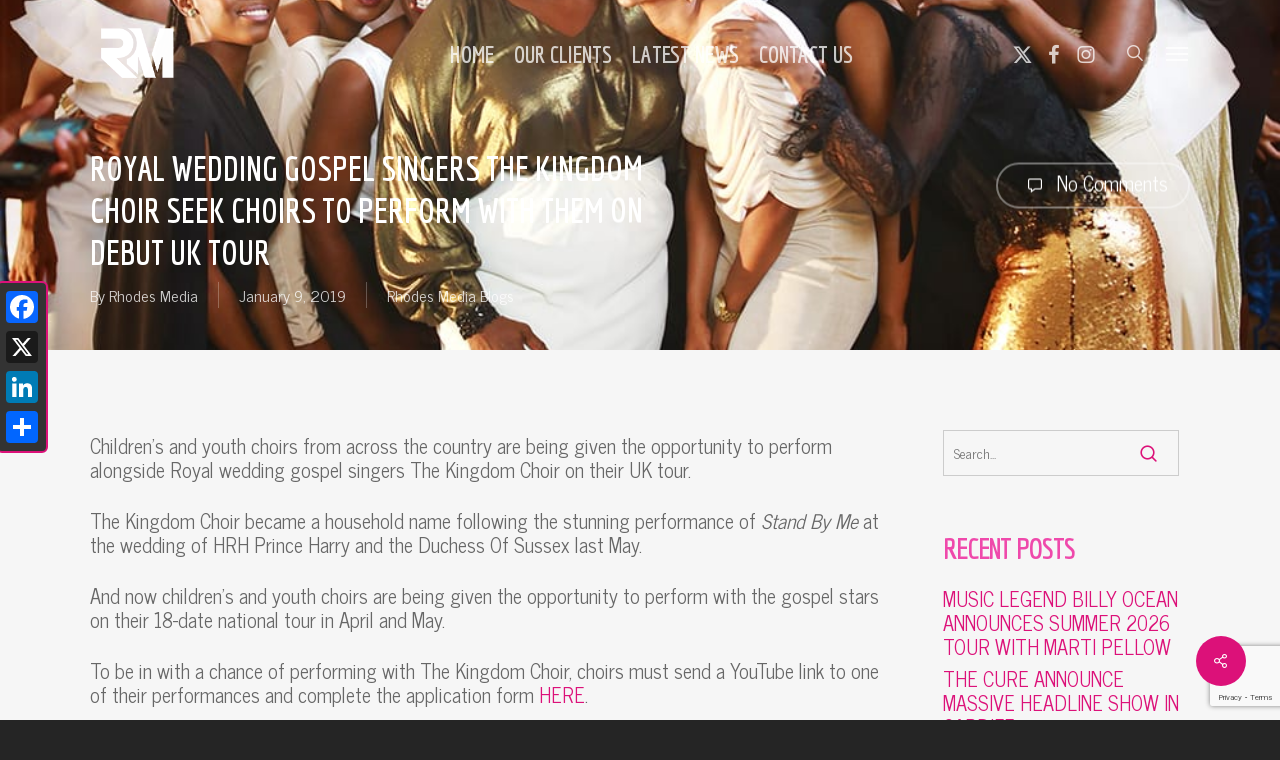

--- FILE ---
content_type: text/html; charset=UTF-8
request_url: https://rhodesmedia.com/royal-wedding-gospel-singers-the-kingdom-choir-seek-choirs-to-perform-with-them-on-debut-uk-tour/
body_size: 22941
content:
<!-- This page is cached by the Hummingbird Performance plugin v3.13.0 - https://wordpress.org/plugins/hummingbird-performance/. --><!doctype html>
<html dir="ltr" lang="en-GB" prefix="og: https://ogp.me/ns#" class="no-js">
<head>
	<meta charset="UTF-8">
	<meta name="viewport" content="width=device-width, initial-scale=1, maximum-scale=1, user-scalable=0" /><link rel="shortcut icon" href="https://rhodesmedia.com/wp-content/uploads/2016/09/favicon.png" /><title>ROYAL WEDDING GOSPEL SINGERS THE KINGDOM CHOIR SEEK CHOIRS TO PERFORM WITH THEM ON DEBUT UK TOUR</title>
	<style>img:is([sizes="auto" i], [sizes^="auto," i]) { contain-intrinsic-size: 3000px 1500px }</style>
	
		<!-- All in One SEO 4.8.1.1 - aioseo.com -->
	<meta name="robots" content="max-snippet:-1, max-image-preview:large, max-video-preview:-1" />
	<meta name="author" content="Rhodes Media"/>
	<link rel="canonical" href="https://rhodesmedia.com/royal-wedding-gospel-singers-the-kingdom-choir-seek-choirs-to-perform-with-them-on-debut-uk-tour/" />
	<meta name="generator" content="All in One SEO (AIOSEO) 4.8.1.1" />
		<meta property="og:locale" content="en_GB" />
		<meta property="og:site_name" content="Public relations and innovative media solutions UK - Rhodes Media" />
		<meta property="og:type" content="website" />
		<meta property="og:title" content="ROYAL WEDDING GOSPEL SINGERS THE KINGDOM CHOIR SEEK CHOIRS TO PERFORM WITH THEM ON DEBUT UK TOUR" />
		<meta property="og:url" content="https://rhodesmedia.com/royal-wedding-gospel-singers-the-kingdom-choir-seek-choirs-to-perform-with-them-on-debut-uk-tour/" />
		<meta property="og:image" content="https://rhodesmedia.com/wp-content/uploads/2019/01/Kingdom-Choir-high-res.jpg" />
		<meta property="og:image:secure_url" content="https://rhodesmedia.com/wp-content/uploads/2019/01/Kingdom-Choir-high-res.jpg" />
		<meta property="og:image:width" content="1000" />
		<meta property="og:image:height" content="1000" />
		<meta name="twitter:card" content="summary_large_image" />
		<meta name="twitter:site" content="@Rhodes_Media" />
		<meta name="twitter:title" content="ROYAL WEDDING GOSPEL SINGERS THE KINGDOM CHOIR SEEK CHOIRS TO PERFORM WITH THEM ON DEBUT UK TOUR" />
		<meta name="twitter:creator" content="@Rhodes_Media" />
		<meta name="twitter:image" content="https://rhodesmedia.com/wp-content/uploads/2019/01/Kingdom-Choir-high-res.jpg" />
		<script type="application/ld+json" class="aioseo-schema">
			{"@context":"https:\/\/schema.org","@graph":[{"@type":"Article","@id":"https:\/\/rhodesmedia.com\/royal-wedding-gospel-singers-the-kingdom-choir-seek-choirs-to-perform-with-them-on-debut-uk-tour\/#article","name":"ROYAL WEDDING GOSPEL SINGERS THE KINGDOM CHOIR SEEK CHOIRS TO PERFORM WITH THEM ON DEBUT UK TOUR","headline":"ROYAL WEDDING GOSPEL SINGERS THE KINGDOM CHOIR SEEK CHOIRS TO PERFORM WITH THEM ON DEBUT UK TOUR","author":{"@id":"https:\/\/rhodesmedia.com\/author\/rhodes-media\/#author"},"publisher":{"@id":"https:\/\/rhodesmedia.com\/#organization"},"image":{"@type":"ImageObject","url":"https:\/\/rhodesmedia.com\/wp-content\/uploads\/2019\/01\/Kingdom-Choir-high-res.jpg","width":1000,"height":1000},"datePublished":"2019-01-09T15:47:03+01:00","dateModified":"2019-01-29T15:48:13+01:00","inLanguage":"en-GB","mainEntityOfPage":{"@id":"https:\/\/rhodesmedia.com\/royal-wedding-gospel-singers-the-kingdom-choir-seek-choirs-to-perform-with-them-on-debut-uk-tour\/#webpage"},"isPartOf":{"@id":"https:\/\/rhodesmedia.com\/royal-wedding-gospel-singers-the-kingdom-choir-seek-choirs-to-perform-with-them-on-debut-uk-tour\/#webpage"},"articleSection":"Rhodes Media Blogs"},{"@type":"BreadcrumbList","@id":"https:\/\/rhodesmedia.com\/royal-wedding-gospel-singers-the-kingdom-choir-seek-choirs-to-perform-with-them-on-debut-uk-tour\/#breadcrumblist","itemListElement":[{"@type":"ListItem","@id":"https:\/\/rhodesmedia.com\/#listItem","position":1,"name":"Home","item":"https:\/\/rhodesmedia.com\/","nextItem":{"@type":"ListItem","@id":"https:\/\/rhodesmedia.com\/royal-wedding-gospel-singers-the-kingdom-choir-seek-choirs-to-perform-with-them-on-debut-uk-tour\/#listItem","name":"ROYAL WEDDING GOSPEL SINGERS THE KINGDOM CHOIR SEEK CHOIRS TO PERFORM WITH THEM ON DEBUT UK TOUR"}},{"@type":"ListItem","@id":"https:\/\/rhodesmedia.com\/royal-wedding-gospel-singers-the-kingdom-choir-seek-choirs-to-perform-with-them-on-debut-uk-tour\/#listItem","position":2,"name":"ROYAL WEDDING GOSPEL SINGERS THE KINGDOM CHOIR SEEK CHOIRS TO PERFORM WITH THEM ON DEBUT UK TOUR","previousItem":{"@type":"ListItem","@id":"https:\/\/rhodesmedia.com\/#listItem","name":"Home"}}]},{"@type":"Organization","@id":"https:\/\/rhodesmedia.com\/#organization","name":"Rhodes Media","description":"Public relations and innovative media solutions UK","url":"https:\/\/rhodesmedia.com\/","sameAs":["https:\/\/twitter.com\/Rhodes_Media"]},{"@type":"Person","@id":"https:\/\/rhodesmedia.com\/author\/rhodes-media\/#author","url":"https:\/\/rhodesmedia.com\/author\/rhodes-media\/","name":"Rhodes Media","image":{"@type":"ImageObject","@id":"https:\/\/rhodesmedia.com\/royal-wedding-gospel-singers-the-kingdom-choir-seek-choirs-to-perform-with-them-on-debut-uk-tour\/#authorImage","url":"https:\/\/secure.gravatar.com\/avatar\/fef38ba6875bf59c96bc21dfd73bfb35?s=96&d=mm&r=g","width":96,"height":96,"caption":"Rhodes Media"}},{"@type":"WebPage","@id":"https:\/\/rhodesmedia.com\/royal-wedding-gospel-singers-the-kingdom-choir-seek-choirs-to-perform-with-them-on-debut-uk-tour\/#webpage","url":"https:\/\/rhodesmedia.com\/royal-wedding-gospel-singers-the-kingdom-choir-seek-choirs-to-perform-with-them-on-debut-uk-tour\/","name":"ROYAL WEDDING GOSPEL SINGERS THE KINGDOM CHOIR SEEK CHOIRS TO PERFORM WITH THEM ON DEBUT UK TOUR","inLanguage":"en-GB","isPartOf":{"@id":"https:\/\/rhodesmedia.com\/#website"},"breadcrumb":{"@id":"https:\/\/rhodesmedia.com\/royal-wedding-gospel-singers-the-kingdom-choir-seek-choirs-to-perform-with-them-on-debut-uk-tour\/#breadcrumblist"},"author":{"@id":"https:\/\/rhodesmedia.com\/author\/rhodes-media\/#author"},"creator":{"@id":"https:\/\/rhodesmedia.com\/author\/rhodes-media\/#author"},"image":{"@type":"ImageObject","url":"https:\/\/rhodesmedia.com\/wp-content\/uploads\/2019\/01\/Kingdom-Choir-high-res.jpg","@id":"https:\/\/rhodesmedia.com\/royal-wedding-gospel-singers-the-kingdom-choir-seek-choirs-to-perform-with-them-on-debut-uk-tour\/#mainImage","width":1000,"height":1000},"primaryImageOfPage":{"@id":"https:\/\/rhodesmedia.com\/royal-wedding-gospel-singers-the-kingdom-choir-seek-choirs-to-perform-with-them-on-debut-uk-tour\/#mainImage"},"datePublished":"2019-01-09T15:47:03+01:00","dateModified":"2019-01-29T15:48:13+01:00"},{"@type":"WebSite","@id":"https:\/\/rhodesmedia.com\/#website","url":"https:\/\/rhodesmedia.com\/","name":"Rhodes Media","description":"Public relations and innovative media solutions UK","inLanguage":"en-GB","publisher":{"@id":"https:\/\/rhodesmedia.com\/#organization"}}]}
		</script>
		<!-- All in One SEO -->

<link rel='dns-prefetch' href='//static.addtoany.com' />
<link rel='dns-prefetch' href='//fonts.googleapis.com' />
<link href='//hb.wpmucdn.com' rel='preconnect' />
<link href='http://fonts.googleapis.com' rel='preconnect' />
<link href='//fonts.gstatic.com' crossorigin='' rel='preconnect' />
<link rel="alternate" type="application/rss+xml" title="Rhodes Media &raquo; Feed" href="https://rhodesmedia.com/feed/" />
<link rel="alternate" type="application/rss+xml" title="Rhodes Media &raquo; Comments Feed" href="https://rhodesmedia.com/comments/feed/" />
<link rel="alternate" type="application/rss+xml" title="Rhodes Media &raquo; ROYAL WEDDING GOSPEL SINGERS THE KINGDOM CHOIR SEEK CHOIRS TO PERFORM WITH THEM ON DEBUT UK TOUR Comments Feed" href="https://rhodesmedia.com/royal-wedding-gospel-singers-the-kingdom-choir-seek-choirs-to-perform-with-them-on-debut-uk-tour/feed/" />
<script type="text/javascript">
/* <![CDATA[ */
window._wpemojiSettings = {"baseUrl":"https:\/\/s.w.org\/images\/core\/emoji\/15.0.3\/72x72\/","ext":".png","svgUrl":"https:\/\/s.w.org\/images\/core\/emoji\/15.0.3\/svg\/","svgExt":".svg","source":{"concatemoji":"https:\/\/rhodesmedia.com\/wp-includes\/js\/wp-emoji-release.min.js?ver=6.7.4"}};
/*! This file is auto-generated */
!function(i,n){var o,s,e;function c(e){try{var t={supportTests:e,timestamp:(new Date).valueOf()};sessionStorage.setItem(o,JSON.stringify(t))}catch(e){}}function p(e,t,n){e.clearRect(0,0,e.canvas.width,e.canvas.height),e.fillText(t,0,0);var t=new Uint32Array(e.getImageData(0,0,e.canvas.width,e.canvas.height).data),r=(e.clearRect(0,0,e.canvas.width,e.canvas.height),e.fillText(n,0,0),new Uint32Array(e.getImageData(0,0,e.canvas.width,e.canvas.height).data));return t.every(function(e,t){return e===r[t]})}function u(e,t,n){switch(t){case"flag":return n(e,"\ud83c\udff3\ufe0f\u200d\u26a7\ufe0f","\ud83c\udff3\ufe0f\u200b\u26a7\ufe0f")?!1:!n(e,"\ud83c\uddfa\ud83c\uddf3","\ud83c\uddfa\u200b\ud83c\uddf3")&&!n(e,"\ud83c\udff4\udb40\udc67\udb40\udc62\udb40\udc65\udb40\udc6e\udb40\udc67\udb40\udc7f","\ud83c\udff4\u200b\udb40\udc67\u200b\udb40\udc62\u200b\udb40\udc65\u200b\udb40\udc6e\u200b\udb40\udc67\u200b\udb40\udc7f");case"emoji":return!n(e,"\ud83d\udc26\u200d\u2b1b","\ud83d\udc26\u200b\u2b1b")}return!1}function f(e,t,n){var r="undefined"!=typeof WorkerGlobalScope&&self instanceof WorkerGlobalScope?new OffscreenCanvas(300,150):i.createElement("canvas"),a=r.getContext("2d",{willReadFrequently:!0}),o=(a.textBaseline="top",a.font="600 32px Arial",{});return e.forEach(function(e){o[e]=t(a,e,n)}),o}function t(e){var t=i.createElement("script");t.src=e,t.defer=!0,i.head.appendChild(t)}"undefined"!=typeof Promise&&(o="wpEmojiSettingsSupports",s=["flag","emoji"],n.supports={everything:!0,everythingExceptFlag:!0},e=new Promise(function(e){i.addEventListener("DOMContentLoaded",e,{once:!0})}),new Promise(function(t){var n=function(){try{var e=JSON.parse(sessionStorage.getItem(o));if("object"==typeof e&&"number"==typeof e.timestamp&&(new Date).valueOf()<e.timestamp+604800&&"object"==typeof e.supportTests)return e.supportTests}catch(e){}return null}();if(!n){if("undefined"!=typeof Worker&&"undefined"!=typeof OffscreenCanvas&&"undefined"!=typeof URL&&URL.createObjectURL&&"undefined"!=typeof Blob)try{var e="postMessage("+f.toString()+"("+[JSON.stringify(s),u.toString(),p.toString()].join(",")+"));",r=new Blob([e],{type:"text/javascript"}),a=new Worker(URL.createObjectURL(r),{name:"wpTestEmojiSupports"});return void(a.onmessage=function(e){c(n=e.data),a.terminate(),t(n)})}catch(e){}c(n=f(s,u,p))}t(n)}).then(function(e){for(var t in e)n.supports[t]=e[t],n.supports.everything=n.supports.everything&&n.supports[t],"flag"!==t&&(n.supports.everythingExceptFlag=n.supports.everythingExceptFlag&&n.supports[t]);n.supports.everythingExceptFlag=n.supports.everythingExceptFlag&&!n.supports.flag,n.DOMReady=!1,n.readyCallback=function(){n.DOMReady=!0}}).then(function(){return e}).then(function(){var e;n.supports.everything||(n.readyCallback(),(e=n.source||{}).concatemoji?t(e.concatemoji):e.wpemoji&&e.twemoji&&(t(e.twemoji),t(e.wpemoji)))}))}((window,document),window._wpemojiSettings);
/* ]]> */
</script>
<link rel='stylesheet' id='bxslider-css-css' href='https://rhodesmedia.com/wp-content/plugins/kiwi-logo-carousel/third-party/jquery.bxslider/jquery.bxslider.css?ver=6.7.4' type='text/css' media='' />
<link rel='stylesheet' id='kiwi-logo-carousel-styles-css' href='https://rhodesmedia.com/wp-content/plugins/kiwi-logo-carousel/custom-styles.css?ver=6.7.4' type='text/css' media='' />
<link rel='stylesheet' id='mec-select2-style-css' href='https://rhodesmedia.com/wp-content/plugins/modern-events-calendar-lite/assets/packages/select2/select2.min.css?ver=7.20.0' type='text/css' media='all' />
<link rel='stylesheet' id='mec-font-icons-css' href='https://rhodesmedia.com/wp-content/plugins/modern-events-calendar-lite/assets/css/iconfonts.css?ver=7.20.0' type='text/css' media='all' />
<link rel='stylesheet' id='mec-frontend-style-css' href='https://rhodesmedia.com/wp-content/plugins/modern-events-calendar-lite/assets/css/frontend.min.css?ver=7.20.0' type='text/css' media='all' />
<link rel='stylesheet' id='mec-tooltip-style-css' href='https://rhodesmedia.com/wp-content/plugins/modern-events-calendar-lite/assets/packages/tooltip/tooltip.css?ver=7.20.0' type='text/css' media='all' />
<link rel='stylesheet' id='mec-tooltip-shadow-style-css' href='https://rhodesmedia.com/wp-content/plugins/modern-events-calendar-lite/assets/packages/tooltip/tooltipster-sideTip-shadow.min.css?ver=7.20.0' type='text/css' media='all' />
<link rel='stylesheet' id='featherlight-css' href='https://rhodesmedia.com/wp-content/plugins/modern-events-calendar-lite/assets/packages/featherlight/featherlight.css?ver=7.20.0' type='text/css' media='all' />
<link rel='stylesheet' id='mec-google-fonts-css' href='//fonts.googleapis.com/css?family=Montserrat%3A400%2C700%7CRoboto%3A100%2C300%2C400%2C700&#038;ver=7.20.0' type='text/css' media='all' />
<link rel='stylesheet' id='mec-lity-style-css' href='https://rhodesmedia.com/wp-content/plugins/modern-events-calendar-lite/assets/packages/lity/lity.min.css?ver=7.20.0' type='text/css' media='all' />
<link rel='stylesheet' id='mec-general-calendar-style-css' href='https://rhodesmedia.com/wp-content/plugins/modern-events-calendar-lite/assets/css/mec-general-calendar.css?ver=7.20.0' type='text/css' media='all' />
<link rel='stylesheet' id='sbi_styles-css' href='https://rhodesmedia.com/wp-content/plugins/instagram-feed/css/sbi-styles.min.css?ver=6.8.0' type='text/css' media='all' />
<style id='wp-emoji-styles-inline-css' type='text/css'>

	img.wp-smiley, img.emoji {
		display: inline !important;
		border: none !important;
		box-shadow: none !important;
		height: 1em !important;
		width: 1em !important;
		margin: 0 0.07em !important;
		vertical-align: -0.1em !important;
		background: none !important;
		padding: 0 !important;
	}
</style>
<link rel='stylesheet' id='wp-block-library-css' href='https://rhodesmedia.com/wp-includes/css/dist/block-library/style.min.css?ver=6.7.4' type='text/css' media='all' />
<style id='global-styles-inline-css' type='text/css'>
:root{--wp--preset--aspect-ratio--square: 1;--wp--preset--aspect-ratio--4-3: 4/3;--wp--preset--aspect-ratio--3-4: 3/4;--wp--preset--aspect-ratio--3-2: 3/2;--wp--preset--aspect-ratio--2-3: 2/3;--wp--preset--aspect-ratio--16-9: 16/9;--wp--preset--aspect-ratio--9-16: 9/16;--wp--preset--color--black: #000000;--wp--preset--color--cyan-bluish-gray: #abb8c3;--wp--preset--color--white: #ffffff;--wp--preset--color--pale-pink: #f78da7;--wp--preset--color--vivid-red: #cf2e2e;--wp--preset--color--luminous-vivid-orange: #ff6900;--wp--preset--color--luminous-vivid-amber: #fcb900;--wp--preset--color--light-green-cyan: #7bdcb5;--wp--preset--color--vivid-green-cyan: #00d084;--wp--preset--color--pale-cyan-blue: #8ed1fc;--wp--preset--color--vivid-cyan-blue: #0693e3;--wp--preset--color--vivid-purple: #9b51e0;--wp--preset--gradient--vivid-cyan-blue-to-vivid-purple: linear-gradient(135deg,rgba(6,147,227,1) 0%,rgb(155,81,224) 100%);--wp--preset--gradient--light-green-cyan-to-vivid-green-cyan: linear-gradient(135deg,rgb(122,220,180) 0%,rgb(0,208,130) 100%);--wp--preset--gradient--luminous-vivid-amber-to-luminous-vivid-orange: linear-gradient(135deg,rgba(252,185,0,1) 0%,rgba(255,105,0,1) 100%);--wp--preset--gradient--luminous-vivid-orange-to-vivid-red: linear-gradient(135deg,rgba(255,105,0,1) 0%,rgb(207,46,46) 100%);--wp--preset--gradient--very-light-gray-to-cyan-bluish-gray: linear-gradient(135deg,rgb(238,238,238) 0%,rgb(169,184,195) 100%);--wp--preset--gradient--cool-to-warm-spectrum: linear-gradient(135deg,rgb(74,234,220) 0%,rgb(151,120,209) 20%,rgb(207,42,186) 40%,rgb(238,44,130) 60%,rgb(251,105,98) 80%,rgb(254,248,76) 100%);--wp--preset--gradient--blush-light-purple: linear-gradient(135deg,rgb(255,206,236) 0%,rgb(152,150,240) 100%);--wp--preset--gradient--blush-bordeaux: linear-gradient(135deg,rgb(254,205,165) 0%,rgb(254,45,45) 50%,rgb(107,0,62) 100%);--wp--preset--gradient--luminous-dusk: linear-gradient(135deg,rgb(255,203,112) 0%,rgb(199,81,192) 50%,rgb(65,88,208) 100%);--wp--preset--gradient--pale-ocean: linear-gradient(135deg,rgb(255,245,203) 0%,rgb(182,227,212) 50%,rgb(51,167,181) 100%);--wp--preset--gradient--electric-grass: linear-gradient(135deg,rgb(202,248,128) 0%,rgb(113,206,126) 100%);--wp--preset--gradient--midnight: linear-gradient(135deg,rgb(2,3,129) 0%,rgb(40,116,252) 100%);--wp--preset--font-size--small: 13px;--wp--preset--font-size--medium: 20px;--wp--preset--font-size--large: 36px;--wp--preset--font-size--x-large: 42px;--wp--preset--spacing--20: 0.44rem;--wp--preset--spacing--30: 0.67rem;--wp--preset--spacing--40: 1rem;--wp--preset--spacing--50: 1.5rem;--wp--preset--spacing--60: 2.25rem;--wp--preset--spacing--70: 3.38rem;--wp--preset--spacing--80: 5.06rem;--wp--preset--shadow--natural: 6px 6px 9px rgba(0, 0, 0, 0.2);--wp--preset--shadow--deep: 12px 12px 50px rgba(0, 0, 0, 0.4);--wp--preset--shadow--sharp: 6px 6px 0px rgba(0, 0, 0, 0.2);--wp--preset--shadow--outlined: 6px 6px 0px -3px rgba(255, 255, 255, 1), 6px 6px rgba(0, 0, 0, 1);--wp--preset--shadow--crisp: 6px 6px 0px rgba(0, 0, 0, 1);}:root { --wp--style--global--content-size: 1300px;--wp--style--global--wide-size: 1300px; }:where(body) { margin: 0; }.wp-site-blocks > .alignleft { float: left; margin-right: 2em; }.wp-site-blocks > .alignright { float: right; margin-left: 2em; }.wp-site-blocks > .aligncenter { justify-content: center; margin-left: auto; margin-right: auto; }:where(.is-layout-flex){gap: 0.5em;}:where(.is-layout-grid){gap: 0.5em;}.is-layout-flow > .alignleft{float: left;margin-inline-start: 0;margin-inline-end: 2em;}.is-layout-flow > .alignright{float: right;margin-inline-start: 2em;margin-inline-end: 0;}.is-layout-flow > .aligncenter{margin-left: auto !important;margin-right: auto !important;}.is-layout-constrained > .alignleft{float: left;margin-inline-start: 0;margin-inline-end: 2em;}.is-layout-constrained > .alignright{float: right;margin-inline-start: 2em;margin-inline-end: 0;}.is-layout-constrained > .aligncenter{margin-left: auto !important;margin-right: auto !important;}.is-layout-constrained > :where(:not(.alignleft):not(.alignright):not(.alignfull)){max-width: var(--wp--style--global--content-size);margin-left: auto !important;margin-right: auto !important;}.is-layout-constrained > .alignwide{max-width: var(--wp--style--global--wide-size);}body .is-layout-flex{display: flex;}.is-layout-flex{flex-wrap: wrap;align-items: center;}.is-layout-flex > :is(*, div){margin: 0;}body .is-layout-grid{display: grid;}.is-layout-grid > :is(*, div){margin: 0;}body{padding-top: 0px;padding-right: 0px;padding-bottom: 0px;padding-left: 0px;}:root :where(.wp-element-button, .wp-block-button__link){background-color: #32373c;border-width: 0;color: #fff;font-family: inherit;font-size: inherit;line-height: inherit;padding: calc(0.667em + 2px) calc(1.333em + 2px);text-decoration: none;}.has-black-color{color: var(--wp--preset--color--black) !important;}.has-cyan-bluish-gray-color{color: var(--wp--preset--color--cyan-bluish-gray) !important;}.has-white-color{color: var(--wp--preset--color--white) !important;}.has-pale-pink-color{color: var(--wp--preset--color--pale-pink) !important;}.has-vivid-red-color{color: var(--wp--preset--color--vivid-red) !important;}.has-luminous-vivid-orange-color{color: var(--wp--preset--color--luminous-vivid-orange) !important;}.has-luminous-vivid-amber-color{color: var(--wp--preset--color--luminous-vivid-amber) !important;}.has-light-green-cyan-color{color: var(--wp--preset--color--light-green-cyan) !important;}.has-vivid-green-cyan-color{color: var(--wp--preset--color--vivid-green-cyan) !important;}.has-pale-cyan-blue-color{color: var(--wp--preset--color--pale-cyan-blue) !important;}.has-vivid-cyan-blue-color{color: var(--wp--preset--color--vivid-cyan-blue) !important;}.has-vivid-purple-color{color: var(--wp--preset--color--vivid-purple) !important;}.has-black-background-color{background-color: var(--wp--preset--color--black) !important;}.has-cyan-bluish-gray-background-color{background-color: var(--wp--preset--color--cyan-bluish-gray) !important;}.has-white-background-color{background-color: var(--wp--preset--color--white) !important;}.has-pale-pink-background-color{background-color: var(--wp--preset--color--pale-pink) !important;}.has-vivid-red-background-color{background-color: var(--wp--preset--color--vivid-red) !important;}.has-luminous-vivid-orange-background-color{background-color: var(--wp--preset--color--luminous-vivid-orange) !important;}.has-luminous-vivid-amber-background-color{background-color: var(--wp--preset--color--luminous-vivid-amber) !important;}.has-light-green-cyan-background-color{background-color: var(--wp--preset--color--light-green-cyan) !important;}.has-vivid-green-cyan-background-color{background-color: var(--wp--preset--color--vivid-green-cyan) !important;}.has-pale-cyan-blue-background-color{background-color: var(--wp--preset--color--pale-cyan-blue) !important;}.has-vivid-cyan-blue-background-color{background-color: var(--wp--preset--color--vivid-cyan-blue) !important;}.has-vivid-purple-background-color{background-color: var(--wp--preset--color--vivid-purple) !important;}.has-black-border-color{border-color: var(--wp--preset--color--black) !important;}.has-cyan-bluish-gray-border-color{border-color: var(--wp--preset--color--cyan-bluish-gray) !important;}.has-white-border-color{border-color: var(--wp--preset--color--white) !important;}.has-pale-pink-border-color{border-color: var(--wp--preset--color--pale-pink) !important;}.has-vivid-red-border-color{border-color: var(--wp--preset--color--vivid-red) !important;}.has-luminous-vivid-orange-border-color{border-color: var(--wp--preset--color--luminous-vivid-orange) !important;}.has-luminous-vivid-amber-border-color{border-color: var(--wp--preset--color--luminous-vivid-amber) !important;}.has-light-green-cyan-border-color{border-color: var(--wp--preset--color--light-green-cyan) !important;}.has-vivid-green-cyan-border-color{border-color: var(--wp--preset--color--vivid-green-cyan) !important;}.has-pale-cyan-blue-border-color{border-color: var(--wp--preset--color--pale-cyan-blue) !important;}.has-vivid-cyan-blue-border-color{border-color: var(--wp--preset--color--vivid-cyan-blue) !important;}.has-vivid-purple-border-color{border-color: var(--wp--preset--color--vivid-purple) !important;}.has-vivid-cyan-blue-to-vivid-purple-gradient-background{background: var(--wp--preset--gradient--vivid-cyan-blue-to-vivid-purple) !important;}.has-light-green-cyan-to-vivid-green-cyan-gradient-background{background: var(--wp--preset--gradient--light-green-cyan-to-vivid-green-cyan) !important;}.has-luminous-vivid-amber-to-luminous-vivid-orange-gradient-background{background: var(--wp--preset--gradient--luminous-vivid-amber-to-luminous-vivid-orange) !important;}.has-luminous-vivid-orange-to-vivid-red-gradient-background{background: var(--wp--preset--gradient--luminous-vivid-orange-to-vivid-red) !important;}.has-very-light-gray-to-cyan-bluish-gray-gradient-background{background: var(--wp--preset--gradient--very-light-gray-to-cyan-bluish-gray) !important;}.has-cool-to-warm-spectrum-gradient-background{background: var(--wp--preset--gradient--cool-to-warm-spectrum) !important;}.has-blush-light-purple-gradient-background{background: var(--wp--preset--gradient--blush-light-purple) !important;}.has-blush-bordeaux-gradient-background{background: var(--wp--preset--gradient--blush-bordeaux) !important;}.has-luminous-dusk-gradient-background{background: var(--wp--preset--gradient--luminous-dusk) !important;}.has-pale-ocean-gradient-background{background: var(--wp--preset--gradient--pale-ocean) !important;}.has-electric-grass-gradient-background{background: var(--wp--preset--gradient--electric-grass) !important;}.has-midnight-gradient-background{background: var(--wp--preset--gradient--midnight) !important;}.has-small-font-size{font-size: var(--wp--preset--font-size--small) !important;}.has-medium-font-size{font-size: var(--wp--preset--font-size--medium) !important;}.has-large-font-size{font-size: var(--wp--preset--font-size--large) !important;}.has-x-large-font-size{font-size: var(--wp--preset--font-size--x-large) !important;}
:where(.wp-block-post-template.is-layout-flex){gap: 1.25em;}:where(.wp-block-post-template.is-layout-grid){gap: 1.25em;}
:where(.wp-block-columns.is-layout-flex){gap: 2em;}:where(.wp-block-columns.is-layout-grid){gap: 2em;}
:root :where(.wp-block-pullquote){font-size: 1.5em;line-height: 1.6;}
</style>
<link rel='stylesheet' id='contact-form-7-css' href='https://rhodesmedia.com/wp-content/plugins/contact-form-7/includes/css/styles.css?ver=6.0.5' type='text/css' media='all' />
<link rel='stylesheet' id='wpa-css-css' href='https://rhodesmedia.com/wp-content/plugins/honeypot/includes/css/wpa.css?ver=2.3.04' type='text/css' media='all' />
<link rel='stylesheet' id='salient-social-css' href='https://rhodesmedia.com/wp-content/plugins/salient-social/css/style.css?ver=1.2.5' type='text/css' media='all' />
<style id='salient-social-inline-css' type='text/css'>

  .sharing-default-minimal .nectar-love.loved,
  body .nectar-social[data-color-override="override"].fixed > a:before, 
  body .nectar-social[data-color-override="override"].fixed .nectar-social-inner a,
  .sharing-default-minimal .nectar-social[data-color-override="override"] .nectar-social-inner a:hover,
  .nectar-social.vertical[data-color-override="override"] .nectar-social-inner a:hover {
    background-color: #dc1179;
  }
  .nectar-social.hover .nectar-love.loved,
  .nectar-social.hover > .nectar-love-button a:hover,
  .nectar-social[data-color-override="override"].hover > div a:hover,
  #single-below-header .nectar-social[data-color-override="override"].hover > div a:hover,
  .nectar-social[data-color-override="override"].hover .share-btn:hover,
  .sharing-default-minimal .nectar-social[data-color-override="override"] .nectar-social-inner a {
    border-color: #dc1179;
  }
  #single-below-header .nectar-social.hover .nectar-love.loved i,
  #single-below-header .nectar-social.hover[data-color-override="override"] a:hover,
  #single-below-header .nectar-social.hover[data-color-override="override"] a:hover i,
  #single-below-header .nectar-social.hover .nectar-love-button a:hover i,
  .nectar-love:hover i,
  .hover .nectar-love:hover .total_loves,
  .nectar-love.loved i,
  .nectar-social.hover .nectar-love.loved .total_loves,
  .nectar-social.hover .share-btn:hover, 
  .nectar-social[data-color-override="override"].hover .nectar-social-inner a:hover,
  .nectar-social[data-color-override="override"].hover > div:hover span,
  .sharing-default-minimal .nectar-social[data-color-override="override"] .nectar-social-inner a:not(:hover) i,
  .sharing-default-minimal .nectar-social[data-color-override="override"] .nectar-social-inner a:not(:hover) {
    color: #dc1179;
  }
</style>
<link rel='stylesheet' id='font-awesome-css' href='https://rhodesmedia.com/wp-content/themes/salient/css/font-awesome-legacy.min.css?ver=4.7.1' type='text/css' media='all' />
<link rel='stylesheet' id='salient-grid-system-css' href='https://rhodesmedia.com/wp-content/themes/salient/css/build/grid-system.css?ver=17.1.0' type='text/css' media='all' />
<link rel='stylesheet' id='main-styles-css' href='https://rhodesmedia.com/wp-content/themes/salient/css/build/style.css?ver=17.1.0' type='text/css' media='all' />
<style id='main-styles-inline-css' type='text/css'>
html:not(.page-trans-loaded) { background-color: #ffffff; }
</style>
<link rel='stylesheet' id='nectar-header-layout-centered-menu-css' href='https://rhodesmedia.com/wp-content/themes/salient/css/build/header/header-layout-centered-menu.css?ver=17.1.0' type='text/css' media='all' />
<link rel='stylesheet' id='nectar-single-styles-css' href='https://rhodesmedia.com/wp-content/themes/salient/css/build/single.css?ver=17.1.0' type='text/css' media='all' />
<link rel='stylesheet' id='nectar-cf7-css' href='https://rhodesmedia.com/wp-content/themes/salient/css/build/third-party/cf7.css?ver=17.1.0' type='text/css' media='all' />
<link rel='stylesheet' id='nectar-brands-css' href='https://rhodesmedia.com/wp-content/themes/salient/css/nectar-brands.css?ver=17.1.0' type='text/css' media='all' />
<link rel='stylesheet' id='nectar_default_font_open_sans-css' href='https://fonts.googleapis.com/css?family=Open+Sans%3A300%2C400%2C600%2C700&#038;subset=latin%2Clatin-ext' type='text/css' media='all' />
<link rel='stylesheet' id='responsive-css' href='https://rhodesmedia.com/wp-content/themes/salient/css/build/responsive.css?ver=17.1.0' type='text/css' media='all' />
<link rel='stylesheet' id='skin-ascend-css' href='https://rhodesmedia.com/wp-content/themes/salient/css/build/ascend.css?ver=17.1.0' type='text/css' media='all' />
<link rel='stylesheet' id='salient-wp-menu-dynamic-css' href='https://rhodesmedia.com/wp-content/uploads/salient/menu-dynamic.css?ver=76353' type='text/css' media='all' />
<link rel='stylesheet' id='addtoany-css' href='https://rhodesmedia.com/wp-content/plugins/add-to-any/addtoany.min.css?ver=1.16' type='text/css' media='all' />
<style id='addtoany-inline-css' type='text/css'>
@media screen and (max-width:980px){
.a2a_floating_style.a2a_vertical_style{display:none;}
}
</style>
<link rel='stylesheet' id='dynamic-css-css' href='https://rhodesmedia.com/wp-content/themes/salient/css/salient-dynamic-styles.css?ver=48765' type='text/css' media='all' />
<style id='dynamic-css-inline-css' type='text/css'>
.no-rgba #header-space{display:none;}@media only screen and (max-width:999px){body #header-space[data-header-mobile-fixed="1"]{display:none;}#header-outer[data-mobile-fixed="false"]{position:absolute;}}@media only screen and (max-width:999px){body:not(.nectar-no-flex-height) #header-space[data-secondary-header-display="full"]:not([data-header-mobile-fixed="false"]){display:block!important;margin-bottom:-76px;}#header-space[data-secondary-header-display="full"][data-header-mobile-fixed="false"]{display:none;}}@media only screen and (min-width:1000px){#header-space{display:none;}.nectar-slider-wrap.first-section,.parallax_slider_outer.first-section,.full-width-content.first-section,.parallax_slider_outer.first-section .swiper-slide .content,.nectar-slider-wrap.first-section .swiper-slide .content,#page-header-bg,.nder-page-header,#page-header-wrap,.full-width-section.first-section{margin-top:0!important;}body #page-header-bg,body #page-header-wrap{height:106px;}body #search-outer{z-index:100000;}}@media only screen and (min-width:1000px){#page-header-wrap.fullscreen-header,#page-header-wrap.fullscreen-header #page-header-bg,html:not(.nectar-box-roll-loaded) .nectar-box-roll > #page-header-bg.fullscreen-header,.nectar_fullscreen_zoom_recent_projects,#nectar_fullscreen_rows:not(.afterLoaded) > div{height:100vh;}.wpb_row.vc_row-o-full-height.top-level,.wpb_row.vc_row-o-full-height.top-level > .col.span_12{min-height:100vh;}#page-header-bg[data-alignment-v="middle"] .span_6 .inner-wrap,#page-header-bg[data-alignment-v="top"] .span_6 .inner-wrap,.blog-archive-header.color-bg .container{padding-top:103px;}#page-header-wrap.container #page-header-bg .span_6 .inner-wrap{padding-top:0;}.nectar-slider-wrap[data-fullscreen="true"]:not(.loaded),.nectar-slider-wrap[data-fullscreen="true"]:not(.loaded) .swiper-container{height:calc(100vh + 2px)!important;}.admin-bar .nectar-slider-wrap[data-fullscreen="true"]:not(.loaded),.admin-bar .nectar-slider-wrap[data-fullscreen="true"]:not(.loaded) .swiper-container{height:calc(100vh - 30px)!important;}}@media only screen and (max-width:999px){#page-header-bg[data-alignment-v="middle"]:not(.fullscreen-header) .span_6 .inner-wrap,#page-header-bg[data-alignment-v="top"] .span_6 .inner-wrap,.blog-archive-header.color-bg .container{padding-top:75px;}.vc_row.top-level.full-width-section:not(.full-width-ns) > .span_12,#page-header-bg[data-alignment-v="bottom"] .span_6 .inner-wrap{padding-top:50px;}}@media only screen and (max-width:690px){.vc_row.top-level.full-width-section:not(.full-width-ns) > .span_12{padding-top:75px;}.vc_row.top-level.full-width-content .nectar-recent-posts-single_featured .recent-post-container > .inner-wrap{padding-top:50px;}}@media only screen and (max-width:999px){.full-width-ns .nectar-slider-wrap .swiper-slide[data-y-pos="middle"] .content,.full-width-ns .nectar-slider-wrap .swiper-slide[data-y-pos="top"] .content{padding-top:30px;}}@media only screen and (max-width:999px){.using-mobile-browser #nectar_fullscreen_rows:not(.afterLoaded):not([data-mobile-disable="on"]) > div{height:calc(100vh - 76px);}.using-mobile-browser .wpb_row.vc_row-o-full-height.top-level,.using-mobile-browser .wpb_row.vc_row-o-full-height.top-level > .col.span_12,[data-permanent-transparent="1"].using-mobile-browser .wpb_row.vc_row-o-full-height.top-level,[data-permanent-transparent="1"].using-mobile-browser .wpb_row.vc_row-o-full-height.top-level > .col.span_12{min-height:calc(100vh - 76px);}html:not(.nectar-box-roll-loaded) .nectar-box-roll > #page-header-bg.fullscreen-header,.nectar_fullscreen_zoom_recent_projects,.nectar-slider-wrap[data-fullscreen="true"]:not(.loaded),.nectar-slider-wrap[data-fullscreen="true"]:not(.loaded) .swiper-container,#nectar_fullscreen_rows:not(.afterLoaded):not([data-mobile-disable="on"]) > div{height:calc(100vh - 1px);}.wpb_row.vc_row-o-full-height.top-level,.wpb_row.vc_row-o-full-height.top-level > .col.span_12{min-height:calc(100vh - 1px);}body[data-transparent-header="false"] #ajax-content-wrap.no-scroll{min-height:calc(100vh - 1px);height:calc(100vh - 1px);}}.screen-reader-text,.nectar-skip-to-content:not(:focus){border:0;clip:rect(1px,1px,1px,1px);clip-path:inset(50%);height:1px;margin:-1px;overflow:hidden;padding:0;position:absolute!important;width:1px;word-wrap:normal!important;}.row .col img:not([srcset]){width:auto;}.row .col img.img-with-animation.nectar-lazy:not([srcset]){width:100%;}
#meta-2 {
    display: none;
}
.mec-modal-wrap .mec-single-modern .mec-events-event-image {
    display: none;
}

#cal .date {
    white-space: nowrap;
    float: left;
    padding-bottom: 0.5em;
}

/*-----Cookie Notice Styling-----
@media screen and (min-width:1024px) {
#cookie-notice {
    max-width: 80%;
    min-width: unset;
    left: 50%;
    transform: translate(-50%, -50%);
    height: fit-content;
    padding: 5%;
    border-radius: 10px;
    border: 5px solid #efe0eb;
    bottom: unset;
    top: 50%;
    font-size: 1.2vw;
    line-height: 1.5vw;
    width: 70%;
}
}

@media screen and (max-width:1024px) and (min-width:500px) {
    #cookie-notice {
    max-width: 100%;
    min-width: unset;
    left: 50%;
    transform: translate(-50%, -50%);
    height: fit-content;
    padding: 5%;
    border-radius: 10px;
    border: 5px solid #efe0eb;
    bottom: unset;
    top: 50%;
    font-size: 2.5vw;
    line-height: 3vw;
    width: 85%;
}
}

@media screen and (max-width: 500px) {
    #cookie-notice {
    top: 50%;
    transform: translateY(-50%);
    height: fit-content;
    padding: 5%;
    }
}
*/
/* Header
-------------------------------------*/

#header-secondary-outer nav > ul > li:last-child {
    border-right: 0px!important;
}

.swiper-slide .content img {
    width: 35%!important;
}

#header-outer #social-in-menu i{
    line-height: 30px;
    height: 30px;
    font-size: 21px!important;
}


/* Off canvas menu
---------------------------------------------*/

#slide-out-widget-area.slide-out-from-right-hover.open .inner{
    display: none;
}


/* Portfolio Items Home Page
------------------------------------------------*/

.portfolio-items .col .work-item.style-3 .work-info-bg {
    background-color: #dc1179;
    opacity: 0.8;
}

.portfolio-items .col .work-info .vert-center p{
    display: none;
}

.portfolio-items .col .work-item.style-3 h3, .portfolio-items .col .work-item.style-3-alt h3 {
    margin-bottom: 5px;
    font-size: 3vw;
    width: initial;
    margin: auto;
    text-align: center;
    line-height: 3.4vw;
    font-family: 'Economica', sans-serif;
}

.portfolio-items .col:nth-child(1) .work-item.style-3 .work-info-bg {
    background-color: transparent;
}



/* Contact Form Adjustments
---------------------------------------*/

.ascend .container-wrap input[type="submit"]{
    border: 1px solid #adadad;
}


/* General Page Content
-----------------------------------------*/
.vc_separator.vc_separator_align_left h4 {
    padding: 0 0.8em 0 0;
    color: #ff0083;
}



/* Tilting Banners
---------------------------------------------*/
.tiltright {
    transform: rotate(2.5deg);
    background: #dc1179;
    padding-top: 35px;
    padding-bottom: 30px;
    padding-right: 20%;
    position: absolute;
    width: 104vw;
    top: -75px;
    left:-2vw;
}

.tiltleft {
    transform: rotate(-2.5deg);
    background: #dc1179;
    padding-top: 35px;
    padding-bottom: 30px;
    padding-left: 20%;
    position: absolute;
    width: 104vw;
    top: -75px;
    left:-2vw;
}

.tiltright h1, .tiltleft h1 {
    font-size: 70px;
}





/* Floating Sharing Options
-----------------------------------------*/
.a2a_floating_style {
    background-color: #333!important;
    border: 2px solid #dc1179!important;
    top: 39vh!important;
}

.finalrow{
    border-top:125px solid #dc1179;
}


/* Team Members Styling
---------------------------------------------------*/

.team-member h4 {
    color: #ec008c;
}

.team-member p.description, .row .col .team-member p.description {
    padding: 15px 0px;
    margin: 15px 0px;
    border-bottom: 1px solid #ec008c;
    border-top: 1px solid #ec008c;
}


/* Footer Styling
-----------------------------------------------------*/
.ascend #footer-outer .widget h4, .ascend #sidebar h4 {
    margin-bottom: 17px;
    font-size: 30px;
    color: #ec008c;
    font-family: 'Economica',sans-serif;
    line-height: 44px;
    font-weight: bold;
}

.bold, strong, b{
    color: #ff0083;
}

.span_3 {
    padding-left: 1%;
    padding-right: 1%;
}

#footer-outer #footer-widgets .col input[type=text], #footer-outer #footer-widgets .col input[type=email], #footer-outer #footer-widgets .col textarea{
    background: transparent!important;
    color: #fff;
    box-shadow: none;
}

.ascend #footer-outer #copyright {
    border-top: 0px;
    background-color: transparent;
}
#footer-outer #copyright, #footer-outer #copyright li a i {
    color: #bfbfbf;
}
#footer-outer #copyright p {
    line-height: 22px;
    margin-top: 3px;
    font-family: 'Economica',sans-serif;
    font-size: 22px;
}

#footer-outer #copyright p a {
    color: #ec008c;
}

body[data-footer-reveal="1"].ascend {
    background-color: #252525!important;
}



/* Artist Representation Portfolio Items
----------------------------------------------------------*/

.row.project-title.parallax-effect {
    display: none!important;
}


/* Bloging Gird Masonary
-----------------------------------------*/
.masonry-blog-item b {
    color: #333;
}

.ascend .masonry-blog-item .article-content-wrap {
    padding: 16px 18px 18px 18px!important;
    overflow: hidden;
}

.masonry-blog-item h2.title {
    font-size: 30px!important;
    line-height: 36px!important;
}

/* Media Querys
----------------------------------------------------------*/


@media screen and (max-width: 732px) {
    #header-secondary-outer{
        display: none;
    }
    #header-outer {
        top: 0px!important;
    }
    .tiltright h1, .tiltleft h1 {
    font-size: 34px;
}
#header-space[data-header-mobile-fixed="1"] {
    display: block!important;
    height: 75px!important;
}
}

@media screen and (max-width: 1200px) and (min-width: 1001px) {
#header-outer[data-lhe="animated_underline"] header#top nav > ul > li > a, header#top nav > ul > li.button_solid_color > a, body #header-outer.transparent header#top nav > ul > li.button_solid_color > a, #header-outer[data-lhe="animated_underline"] header#top nav > ul > li.button_solid_color > a {
    font-size: 18px!important;
    line-height: 30px!important;
}
body[data-header-search="true"][data-user-set-ocm="1"] #header-outer[data-format="centered-menu"][data-cart="false"] header#top nav > ul.sf-menu > li#social-in-menu {
    right: 90px;
}
#footer-widgets {
    font-size: 16px;
    line-height: 20px;
}
.ascend #footer-outer .widget h4, .ascend #sidebar h4 {
    font-size: 24px;
}
}
</style>
<link rel='stylesheet' id='bsf-Defaults-css' href='https://rhodesmedia.com/wp-content/uploads/smile_fonts/Defaults/Defaults.css?ver=3.20.2' type='text/css' media='all' />
<link rel='stylesheet' id='__EPYT__style-css' href='https://rhodesmedia.com/wp-content/plugins/youtube-embed-plus/styles/ytprefs.min.css?ver=14.2.1.3' type='text/css' media='all' />
<style id='__EPYT__style-inline-css' type='text/css'>

                .epyt-gallery-thumb {
                        width: 50%;
                }
                
</style>
<link rel='stylesheet' id='redux-google-fonts-salient_redux-css' href='https://fonts.googleapis.com/css?family=Economica%3A700%7CNews+Cycle&#038;subset=latin&#038;ver=6.7.4' type='text/css' media='all' />
<script type="text/javascript" src="https://rhodesmedia.com/wp-includes/js/jquery/jquery.min.js?ver=3.7.1" id="jquery-core-js"></script>
<script type="text/javascript" src="https://rhodesmedia.com/wp-includes/js/jquery/jquery-migrate.min.js?ver=3.4.1" id="jquery-migrate-js"></script>
<script type="text/javascript" id="addtoany-core-js-before">
/* <![CDATA[ */
window.a2a_config=window.a2a_config||{};a2a_config.callbacks=[];a2a_config.overlays=[];a2a_config.templates={};a2a_localize = {
	Share: "Share",
	Save: "Save",
	Subscribe: "Subscribe",
	Email: "Email",
	Bookmark: "Bookmark",
	ShowAll: "Show All",
	ShowLess: "Show less",
	FindServices: "Find service(s)",
	FindAnyServiceToAddTo: "Instantly find any service to add to",
	PoweredBy: "Powered by",
	ShareViaEmail: "Share via email",
	SubscribeViaEmail: "Subscribe via email",
	BookmarkInYourBrowser: "Bookmark in your browser",
	BookmarkInstructions: "Press Ctrl+D or \u2318+D to bookmark this page",
	AddToYourFavorites: "Add to your favourites",
	SendFromWebOrProgram: "Send from any email address or email program",
	EmailProgram: "Email program",
	More: "More&#8230;",
	ThanksForSharing: "Thanks for sharing!",
	ThanksForFollowing: "Thanks for following!"
};
/* ]]> */
</script>
<script type="text/javascript" defer src="https://static.addtoany.com/menu/page.js" id="addtoany-core-js"></script>
<script type="text/javascript" defer src="https://rhodesmedia.com/wp-content/plugins/add-to-any/addtoany.min.js?ver=1.1" id="addtoany-jquery-js"></script>
<script type="text/javascript" id="3d-flip-book-client-locale-loader-js-extra">
/* <![CDATA[ */
var FB3D_CLIENT_LOCALE = {"ajaxurl":"https:\/\/rhodesmedia.com\/wp-admin\/admin-ajax.php","dictionary":{"Table of contents":"Table of contents","Close":"Close","Bookmarks":"Bookmarks","Thumbnails":"Thumbnails","Search":"Search","Share":"Share","Facebook":"Facebook","Twitter":"Twitter","Email":"Email","Play":"Play","Previous page":"Previous page","Next page":"Next page","Zoom in":"Zoom in","Zoom out":"Zoom out","Fit view":"Fit view","Auto play":"Auto play","Full screen":"Full screen","More":"More","Smart pan":"Smart pan","Single page":"Single page","Sounds":"Sounds","Stats":"Stats","Print":"Print","Download":"Download","Goto first page":"Goto first page","Goto last page":"Goto last page"},"images":"https:\/\/rhodesmedia.com\/wp-content\/plugins\/interactive-3d-flipbook-powered-physics-engine\/assets\/images\/","jsData":{"urls":[],"posts":{"ids_mis":[],"ids":[]},"pages":[],"firstPages":[],"bookCtrlProps":[],"bookTemplates":[]},"key":"3d-flip-book","pdfJS":{"pdfJsLib":"https:\/\/rhodesmedia.com\/wp-content\/plugins\/interactive-3d-flipbook-powered-physics-engine\/assets\/js\/pdf.min.js?ver=4.3.136","pdfJsWorker":"https:\/\/rhodesmedia.com\/wp-content\/plugins\/interactive-3d-flipbook-powered-physics-engine\/assets\/js\/pdf.worker.js?ver=4.3.136","stablePdfJsLib":"https:\/\/rhodesmedia.com\/wp-content\/plugins\/interactive-3d-flipbook-powered-physics-engine\/assets\/js\/stable\/pdf.min.js?ver=2.5.207","stablePdfJsWorker":"https:\/\/rhodesmedia.com\/wp-content\/plugins\/interactive-3d-flipbook-powered-physics-engine\/assets\/js\/stable\/pdf.worker.js?ver=2.5.207","pdfJsCMapUrl":"https:\/\/rhodesmedia.com\/wp-content\/plugins\/interactive-3d-flipbook-powered-physics-engine\/assets\/cmaps\/"},"cacheurl":"https:\/\/rhodesmedia.com\/wp-content\/uploads\/3d-flip-book\/cache\/","pluginsurl":"https:\/\/rhodesmedia.com\/wp-content\/plugins\/","pluginurl":"https:\/\/rhodesmedia.com\/wp-content\/plugins\/interactive-3d-flipbook-powered-physics-engine\/","thumbnailSize":{"width":"150","height":"150"},"version":"1.16.15"};
/* ]]> */
</script>
<script type="text/javascript" src="https://rhodesmedia.com/wp-content/plugins/interactive-3d-flipbook-powered-physics-engine/assets/js/client-locale-loader.js?ver=1.16.15" id="3d-flip-book-client-locale-loader-js" async="async" data-wp-strategy="async"></script>
<script type="text/javascript" id="__ytprefs__-js-extra">
/* <![CDATA[ */
var _EPYT_ = {"ajaxurl":"https:\/\/rhodesmedia.com\/wp-admin\/admin-ajax.php","security":"346c6da2c9","gallery_scrolloffset":"20","eppathtoscripts":"https:\/\/rhodesmedia.com\/wp-content\/plugins\/youtube-embed-plus\/scripts\/","eppath":"https:\/\/rhodesmedia.com\/wp-content\/plugins\/youtube-embed-plus\/","epresponsiveselector":"[\"iframe.__youtube_prefs_widget__\"]","epdovol":"1","version":"14.2.1.3","evselector":"iframe.__youtube_prefs__[src], iframe[src*=\"youtube.com\/embed\/\"], iframe[src*=\"youtube-nocookie.com\/embed\/\"]","ajax_compat":"","maxres_facade":"eager","ytapi_load":"light","pause_others":"","stopMobileBuffer":"1","facade_mode":"","not_live_on_channel":"","vi_active":"","vi_js_posttypes":[]};
/* ]]> */
</script>
<script type="text/javascript" src="https://rhodesmedia.com/wp-content/plugins/youtube-embed-plus/scripts/ytprefs.min.js?ver=14.2.1.3" id="__ytprefs__-js"></script>
<script></script><link rel="https://api.w.org/" href="https://rhodesmedia.com/wp-json/" /><link rel="alternate" title="JSON" type="application/json" href="https://rhodesmedia.com/wp-json/wp/v2/posts/2234" /><link rel="EditURI" type="application/rsd+xml" title="RSD" href="https://rhodesmedia.com/xmlrpc.php?rsd" />
<meta name="generator" content="WordPress 6.7.4" />
<link rel='shortlink' href='https://rhodesmedia.com/?p=2234' />
<link rel="alternate" title="oEmbed (JSON)" type="application/json+oembed" href="https://rhodesmedia.com/wp-json/oembed/1.0/embed?url=https%3A%2F%2Frhodesmedia.com%2Froyal-wedding-gospel-singers-the-kingdom-choir-seek-choirs-to-perform-with-them-on-debut-uk-tour%2F" />
<link rel="alternate" title="oEmbed (XML)" type="text/xml+oembed" href="https://rhodesmedia.com/wp-json/oembed/1.0/embed?url=https%3A%2F%2Frhodesmedia.com%2Froyal-wedding-gospel-singers-the-kingdom-choir-seek-choirs-to-perform-with-them-on-debut-uk-tour%2F&#038;format=xml" />
<script src='https://www.google.com/recaptcha/api.js'></script><!-- Analytics by WP Statistics - https://wp-statistics.com -->
<script type="text/javascript"> var root = document.getElementsByTagName( "html" )[0]; root.setAttribute( "class", "js" ); </script><style type="text/css">.recentcomments a{display:inline !important;padding:0 !important;margin:0 !important;}</style><meta name="generator" content="Powered by WPBakery Page Builder - drag and drop page builder for WordPress."/>
<noscript><style> .wpb_animate_when_almost_visible { opacity: 1; }</style></noscript><style>:root,::before,::after{--mec-color-skin: #40d9f1;--mec-color-skin-rgba-1: rgba(64, 217, 241, .25);--mec-color-skin-rgba-2: rgba(64, 217, 241, .5);--mec-color-skin-rgba-3: rgba(64, 217, 241, .75);--mec-color-skin-rgba-4: rgba(64, 217, 241, .11);--mec-primary-border-radius: 3px;--mec-secondary-border-radius: 3px;--mec-container-normal-width: 1196px;--mec-container-large-width: 1690px;--mec-fes-main-color: #40d9f1;--mec-fes-main-color-rgba-1: rgba(64, 217, 241, 0.12);--mec-fes-main-color-rgba-2: rgba(64, 217, 241, 0.23);--mec-fes-main-color-rgba-3: rgba(64, 217, 241, 0.03);--mec-fes-main-color-rgba-4: rgba(64, 217, 241, 0.3);--mec-fes-main-color-rgba-5: rgb(64 217 241 / 7%);--mec-fes-main-color-rgba-6: rgba(64, 217, 241, 0.2);--mec-fluent-main-color: #ade7ff;--mec-fluent-main-color-rgba-1: rgba(173, 231, 255, 0.3);--mec-fluent-main-color-rgba-2: rgba(173, 231, 255, 0.8);--mec-fluent-main-color-rgba-3: rgba(173, 231, 255, 0.1);--mec-fluent-main-color-rgba-4: rgba(173, 231, 255, 0.2);--mec-fluent-main-color-rgba-5: rgba(173, 231, 255, 0.7);--mec-fluent-main-color-rgba-6: rgba(173, 231, 255, 0.7);--mec-fluent-bold-color: #00acf8;--mec-fluent-bg-hover-color: #ebf9ff;--mec-fluent-bg-color: #f5f7f8;--mec-fluent-second-bg-color: #d6eef9;}</style></head><body class="post-template-default single single-post postid-2234 single-format-standard cookies-not-set mec-theme-salient ascend wpb-js-composer js-comp-ver-7.8.1 vc_responsive" data-footer-reveal="1" data-footer-reveal-shadow="small" data-header-format="centered-menu" data-body-border="off" data-boxed-style="" data-header-breakpoint="1000" data-dropdown-style="minimal" data-cae="easeOutCubic" data-cad="650" data-megamenu-width="contained" data-aie="none" data-ls="magnific" data-apte="standard" data-hhun="1" data-fancy-form-rcs="default" data-form-style="default" data-form-submit="regular" data-is="minimal" data-button-style="default" data-user-account-button="false" data-flex-cols="true" data-col-gap="default" data-header-inherit-rc="false" data-header-search="true" data-animated-anchors="true" data-ajax-transitions="true" data-full-width-header="false" data-slide-out-widget-area="true" data-slide-out-widget-area-style="slide-out-from-right" data-user-set-ocm="1" data-loading-animation="spin" data-bg-header="true" data-responsive="1" data-ext-responsive="true" data-ext-padding="90" data-header-resize="0" data-header-color="custom" data-cart="false" data-remove-m-parallax="" data-remove-m-video-bgs="" data-m-animate="0" data-force-header-trans-color="light" data-smooth-scrolling="0" data-permanent-transparent="false" >
	
	<script type="text/javascript">
	 (function(window, document) {

		document.documentElement.classList.remove("no-js");

		if(navigator.userAgent.match(/(Android|iPod|iPhone|iPad|BlackBerry|IEMobile|Opera Mini)/)) {
			document.body.className += " using-mobile-browser mobile ";
		}
		if(navigator.userAgent.match(/Mac/) && navigator.maxTouchPoints && navigator.maxTouchPoints > 2) {
			document.body.className += " using-ios-device ";
		}

		if( !("ontouchstart" in window) ) {

			var body = document.querySelector("body");
			var winW = window.innerWidth;
			var bodyW = body.clientWidth;

			if (winW > bodyW + 4) {
				body.setAttribute("style", "--scroll-bar-w: " + (winW - bodyW - 4) + "px");
			} else {
				body.setAttribute("style", "--scroll-bar-w: 0px");
			}
		}

	 })(window, document);
   </script><a href="#ajax-content-wrap" class="nectar-skip-to-content">Skip to main content</a><div id="ajax-loading-screen" data-disable-mobile="1" data-disable-fade-on-click="1" data-effect="standard" data-method="standard"><div class="loading-icon spin"></div></div>	
	<div id="header-space"  data-header-mobile-fixed='1'></div> 
	
		<div id="header-outer" data-has-menu="true" data-has-buttons="yes" data-header-button_style="default" data-using-pr-menu="false" data-mobile-fixed="1" data-ptnm="false" data-lhe="animated_underline" data-user-set-bg="#ffffff" data-format="centered-menu" data-permanent-transparent="false" data-megamenu-rt="0" data-remove-fixed="0" data-header-resize="0" data-cart="false" data-transparency-option="" data-box-shadow="large" data-shrink-num="6" data-using-secondary="0" data-using-logo="1" data-logo-height="50" data-m-logo-height="50" data-padding="28" data-full-width="false" data-condense="false" data-transparent-header="true" data-transparent-shadow-helper="false" data-remove-border="true" class="transparent">
		
<header id="top">
	<div class="container">
		<div class="row">
			<div class="col span_3">
								<a id="logo" href="https://rhodesmedia.com" data-supplied-ml-starting-dark="false" data-supplied-ml-starting="false" data-supplied-ml="false" >
					<img class="stnd skip-lazy" width="493" height="337" alt="Rhodes Media" src="https://rhodesmedia.com/wp-content/uploads/2016/09/Logo.png"  /><img class="starting-logo skip-lazy" width="493" height="337" alt="Rhodes Media" src="https://rhodesmedia.com/wp-content/uploads/2016/09/white-logo.png"  /><img class="starting-logo dark-version skip-lazy" width="493" height="337" alt="Rhodes Media" src="https://rhodesmedia.com/wp-content/uploads/2016/09/white-logo.png"  />				</a>
							</div><!--/span_3-->

			<div class="col span_9 col_last">
									<div class="nectar-mobile-only mobile-header"><div class="inner"></div></div>
									<a class="mobile-search" href="#searchbox"><span class="nectar-icon icon-salient-search" aria-hidden="true"></span><span class="screen-reader-text">search</span></a>
														<div class="slide-out-widget-area-toggle mobile-icon slide-out-from-right" data-custom-color="false" data-icon-animation="simple-transform">
						<div> <a href="#slide-out-widget-area" role="button" aria-label="Navigation Menu" aria-expanded="false" class="closed">
							<span class="screen-reader-text">Menu</span><span aria-hidden="true"> <i class="lines-button x2"> <i class="lines"></i> </i> </span>						</a></div>
					</div>
				
									<nav aria-label="Main Menu">
													<ul class="sf-menu">
								<li id="menu-item-33" class="menu-item menu-item-type-post_type menu-item-object-page menu-item-home nectar-regular-menu-item menu-item-33"><a href="https://rhodesmedia.com/"><span class="menu-title-text">Home</span></a></li>
<li id="menu-item-31" class="menu-item menu-item-type-post_type menu-item-object-page nectar-regular-menu-item menu-item-31"><a href="https://rhodesmedia.com/our-clients/"><span class="menu-title-text">Our Clients</span></a></li>
<li id="menu-item-30" class="menu-item menu-item-type-post_type menu-item-object-page nectar-regular-menu-item menu-item-30"><a href="https://rhodesmedia.com/latest-news/"><span class="menu-title-text">Latest News</span></a></li>
<li id="menu-item-29" class="menu-item menu-item-type-post_type menu-item-object-page nectar-regular-menu-item menu-item-29"><a href="https://rhodesmedia.com/contact-us/"><span class="menu-title-text">Contact Us</span></a></li>
							</ul>
													<ul class="buttons sf-menu" data-user-set-ocm="1">

								<li id="social-in-menu" class="button_social_group"><a target="_blank" rel="noopener" href="https://twitter.com/Rhodes_Media/"><span class="screen-reader-text">x-twitter</span><i class="icon-salient-x-twitter" aria-hidden="true"></i> </a><a target="_blank" rel="noopener" href="https://www.facebook.com/rhodesmedia"><span class="screen-reader-text">facebook</span><i class="fa fa-facebook" aria-hidden="true"></i> </a><a target="_blank" rel="noopener" href="https://www.instagram.com/rhodesmedia/?hl=en"><span class="screen-reader-text">instagram</span><i class="fa fa-instagram" aria-hidden="true"></i> </a></li><li id="search-btn"><div><a href="#searchbox"><span class="icon-salient-search" aria-hidden="true"></span><span class="screen-reader-text">search</span></a></div> </li><li class="slide-out-widget-area-toggle" data-icon-animation="simple-transform" data-custom-color="false"><div> <a href="#slide-out-widget-area" aria-label="Navigation Menu" aria-expanded="false" role="button" class="closed"> <span class="screen-reader-text">Menu</span><span aria-hidden="true"> <i class="lines-button x2"> <i class="lines"></i> </i> </span> </a> </div></li>
							</ul>
						
					</nav>

					<div class="logo-spacing" data-using-image="true"><img class="hidden-logo" alt="Rhodes Media" width="493" height="337" src="https://rhodesmedia.com/wp-content/uploads/2016/09/Logo.png" /></div>
				</div><!--/span_9-->

				
			</div><!--/row-->
					</div><!--/container-->
	</header>		
	</div>
	
<div id="search-outer" class="nectar">
	<div id="search">
		<div class="container">
			 <div id="search-box">
				 <div class="inner-wrap">
					 <div class="col span_12">
						  <form role="search" action="https://rhodesmedia.com/" method="GET">
															<input type="text" name="s" id="s" value="Start Typing..." aria-label="Search" data-placeholder="Start Typing..." />
							
						
												</form>
					</div><!--/span_12-->
				</div><!--/inner-wrap-->
			 </div><!--/search-box-->
			 <div id="close"><a href="#" role="button"><span class="screen-reader-text">Close Search</span>
				<span class="icon-salient-x" aria-hidden="true"></span>				 </a></div>
		 </div><!--/container-->
	</div><!--/search-->
</div><!--/search-outer-->
	<div id="ajax-content-wrap">
<div id="page-header-wrap" data-animate-in-effect="none" data-midnight="light" class="" style="height: 350px;"><div id="page-header-bg" class=" hentry" data-post-hs="default" data-padding-amt="normal" data-animate-in-effect="none" data-midnight="light" data-text-effect="" data-bg-pos="center" data-alignment="left" data-alignment-v="middle" data-parallax="0" data-height="350"  style="background-color: #000; height:350px;">					<div class="page-header-bg-image-wrap" id="nectar-page-header-p-wrap" data-parallax-speed="fast">
						<div class="page-header-bg-image" style="background-image: url(https://rhodesmedia.com/wp-content/uploads/2019/01/Kingdom-Choir-high-res.jpg);"></div>
					</div> 
				<div class="container"><img loading="lazy" class="hidden-social-img" src="https://rhodesmedia.com/wp-content/uploads/2019/01/Kingdom-Choir-high-res.jpg" alt="ROYAL WEDDING GOSPEL SINGERS THE KINGDOM CHOIR SEEK CHOIRS TO PERFORM WITH THEM ON DEBUT UK TOUR" style="display: none;" />
					<div class="row">
						<div class="col span_6 section-title blog-title" data-remove-post-date="0" data-remove-post-author="0" data-remove-post-comment-number="0">
							<div class="inner-wrap">

								
								<h1 class="entry-title">ROYAL WEDDING GOSPEL SINGERS THE KINGDOM CHOIR SEEK CHOIRS TO PERFORM WITH THEM ON DEBUT UK TOUR</h1>

								

																	<div id="single-below-header" data-hide-on-mobile="false">
										<span class="meta-author vcard author"><span class="fn"><span class="author-leading">By</span> <a href="https://rhodesmedia.com/author/rhodes-media/" title="Posts by Rhodes Media" rel="author">Rhodes Media</a></span></span><span class="meta-date date published">January 9, 2019</span><span class="meta-date date updated rich-snippet-hidden">January 29th, 2019</span><span class="meta-category"><a class="rhodes-media-blogs" href="https://rhodesmedia.com/category/rhodes-media-blogs/">Rhodes Media Blogs</a></span>									</div><!--/single-below-header-->
						
						
							<div id="single-meta">

								<div class="meta-comment-count">
									<a href="https://rhodesmedia.com/royal-wedding-gospel-singers-the-kingdom-choir-seek-choirs-to-perform-with-them-on-debut-uk-tour/#respond"><i class="icon-default-style steadysets-icon-chat-3"></i> No Comments</a>
								</div>

								
							</div><!--/single-meta-->

											</div>

				</div><!--/section-title-->
							</div><!--/row-->

			


			</div>
</div>

</div>

<div class="container-wrap" data-midnight="dark" data-remove-post-date="0" data-remove-post-author="0" data-remove-post-comment-number="0">
	<div class="container main-content">

		
		<div class="row">

			
			<div class="post-area col  span_9" role="main">

			
<article id="post-2234" class="post-2234 post type-post status-publish format-standard has-post-thumbnail category-rhodes-media-blogs">
  
  <div class="inner-wrap">

		<div class="post-content" data-hide-featured-media="0">
      
        <div class="content-inner"><p>Children’s and youth choirs from across the country are being given the opportunity to perform alongside Royal wedding gospel singers The Kingdom Choir on their UK tour.</p>
<p>The Kingdom Choir became a household name following the stunning performance of <em>Stand By Me</em> at the wedding of HRH Prince Harry and the Duchess Of Sussex last May.</p>
<p>And now children’s and youth choirs are being given the opportunity to perform with the gospel stars on their 18-date national tour in April and May.</p>
<p>To be in with a chance of performing with The Kingdom Choir, choirs must send a YouTube link to one of their performances and complete the application form <a href="https://www.surveymonkey.co.uk/r/V29PMM2">HERE</a>.</p>
<p>Karen Gibson, conductor of The Kingdom Choir, said: <em>“Being part of the Royal Wedding was such an honour and we were delighted to be part of such a prestigious national day of celebration.</em></p>
<p><em>“As we tour the UK in 2019, we can’t wait to meet people across the country – especially young singers.</em></p>
<p><em>“Last year was like an un-dreamt dream – one that you wouldn’t even consider, because you never thought it could happen to you. We want to share our experience and dreams, and hopefully inspire a new generation of singers.”</em></p>
<p>The 18-date UK tour in April and May includes a first anniversary celebration at the Royal Albert Hall in London, a year to the day after the wedding at St George’s Chapel, Windsor.</p>
<p>Tickets are on sale now from <a href="http://www.ticketmaster.co.uk">www.ticketmaster.co.uk</a> and <a href="http://www.cuffeandtaylor.com">www.cuffeandtaylor.com</a></p>
<p>Following the Royal Wedding performance, The Kingdom Choir has made high profile appearances across UK TV networks as well as closing the Invictus Games in Sydney in October.</p>
<p>The choir has also released its debut album <em>Stand By Me </em>via Sony, which features the title track as performed at the Royal Wedding, as well as versions of Beyoncé<em>’s Halo, </em>John Legend’s <em>All Of Me</em> and Stormzy’s <em>Blinded By Your Grace Part 2.</em> It also includes original track <em>Chases</em>, written by members of The Kingdom Choir<em>.</em></p>
<p>The choir consists of seasoned male and female vocalists, chosen for their high-quality delivery of choral meets gospel. They’ve been featured in the film <em>Tube Tales</em>, the TV series <em>Maisie Raine</em>, an Orange advert, and alongside the BBC Philharmonic for the Radio 4 Easter Sunday Worship.</p>
<p>The choir’s rendition of <em>Stand By </em>Me went straight in at Number 1 on the Billboard Gospel Songs Chart after the wedding and received more than 10 million views on YouTube.</p>
<p>The choir was founded in 1994 London by award-winning conductor Karen Gibson. The singers, from in and around London, draw from various Christian traditions and are dedicated to creating a sound that demonstrates the community they share through their warm energy and enthusiastic performance. Prior to performing in front of almost two billion people at the Royal Wedding, the largest audience The Kingdom Choir had performed to was just 200 people.</p>
<p>The Kingdom Choir’s debut album Stand By Me is available now via Sony Music.</p>
</div>        
      </div><!--/post-content-->
      
    </div><!--/inner-wrap-->
    
</article>
		</div><!--/post-area-->

			
				<div id="sidebar" data-nectar-ss="false" class="col span_3 col_last">
					<div id="search-2" class="widget widget_search"><form role="search" method="get" class="search-form" action="https://rhodesmedia.com/">
	<input type="text" class="search-field" placeholder="Search..." value="" name="s" title="Search for:" />
	<button type="submit" class="search-widget-btn"><span class="normal icon-salient-search" aria-hidden="true"></span><span class="text">Search</span></button>
</form></div>
		<div id="recent-posts-2" class="widget widget_recent_entries">
		<h4>Recent Posts</h4>
		<ul>
											<li>
					<a href="https://rhodesmedia.com/music-legend-billy-ocean-announces-summer-2026-tour-with-marti-pellow/">MUSIC LEGEND BILLY OCEAN ANNOUNCES SUMMER 2026 TOUR WITH MARTI PELLOW</a>
									</li>
											<li>
					<a href="https://rhodesmedia.com/the-cure-announce-massive-headline-show-in-cardiff-summer-2026/">THE CURE ANNOUNCE MASSIVE HEADLINE SHOW IN CARDIFF</a>
									</li>
											<li>
					<a href="https://rhodesmedia.com/pitbull-is-back-with-massive-south-wales-date-for-summer-2026/">PITBULL IS BACK WITH HUGE SOUTH WALES PARTY</a>
									</li>
											<li>
					<a href="https://rhodesmedia.com/queen-of-the-seas-announces-new-exclusive-cruise-for-2026/">QUEEN OF THE SEAS ANNOUNCES NEW EXCLUSIVE CRUISE FOR 2026</a>
									</li>
											<li>
					<a href="https://rhodesmedia.com/pet-shop-boys-to-bring-dreamworld-to-lytham-festival/">PET SHOP BOYS TO BRING DREAMWORLD TO LYTHAM FESTIVAL</a>
									</li>
					</ul>

		</div><div id="recent-comments-2" class="widget widget_recent_comments"><h4>Recent Comments</h4><ul id="recentcomments"></ul></div><div id="archives-2" class="widget widget_archive"><h4>Archives</h4>
			<ul>
					<li><a href='https://rhodesmedia.com/2025/10/'>October 2025</a></li>
	<li><a href='https://rhodesmedia.com/2025/09/'>September 2025</a></li>
	<li><a href='https://rhodesmedia.com/2025/08/'>August 2025</a></li>
	<li><a href='https://rhodesmedia.com/2025/04/'>April 2025</a></li>
	<li><a href='https://rhodesmedia.com/2025/03/'>March 2025</a></li>
	<li><a href='https://rhodesmedia.com/2025/02/'>February 2025</a></li>
	<li><a href='https://rhodesmedia.com/2025/01/'>January 2025</a></li>
	<li><a href='https://rhodesmedia.com/2024/12/'>December 2024</a></li>
	<li><a href='https://rhodesmedia.com/2024/11/'>November 2024</a></li>
	<li><a href='https://rhodesmedia.com/2024/04/'>April 2024</a></li>
	<li><a href='https://rhodesmedia.com/2024/02/'>February 2024</a></li>
	<li><a href='https://rhodesmedia.com/2024/01/'>January 2024</a></li>
	<li><a href='https://rhodesmedia.com/2023/11/'>November 2023</a></li>
	<li><a href='https://rhodesmedia.com/2023/10/'>October 2023</a></li>
	<li><a href='https://rhodesmedia.com/2023/09/'>September 2023</a></li>
	<li><a href='https://rhodesmedia.com/2023/08/'>August 2023</a></li>
	<li><a href='https://rhodesmedia.com/2023/05/'>May 2023</a></li>
	<li><a href='https://rhodesmedia.com/2023/04/'>April 2023</a></li>
	<li><a href='https://rhodesmedia.com/2023/03/'>March 2023</a></li>
	<li><a href='https://rhodesmedia.com/2023/02/'>February 2023</a></li>
	<li><a href='https://rhodesmedia.com/2023/01/'>January 2023</a></li>
	<li><a href='https://rhodesmedia.com/2022/12/'>December 2022</a></li>
	<li><a href='https://rhodesmedia.com/2022/11/'>November 2022</a></li>
	<li><a href='https://rhodesmedia.com/2022/10/'>October 2022</a></li>
	<li><a href='https://rhodesmedia.com/2022/09/'>September 2022</a></li>
	<li><a href='https://rhodesmedia.com/2022/08/'>August 2022</a></li>
	<li><a href='https://rhodesmedia.com/2022/07/'>July 2022</a></li>
	<li><a href='https://rhodesmedia.com/2022/06/'>June 2022</a></li>
	<li><a href='https://rhodesmedia.com/2022/05/'>May 2022</a></li>
	<li><a href='https://rhodesmedia.com/2022/04/'>April 2022</a></li>
	<li><a href='https://rhodesmedia.com/2022/03/'>March 2022</a></li>
	<li><a href='https://rhodesmedia.com/2022/02/'>February 2022</a></li>
	<li><a href='https://rhodesmedia.com/2022/01/'>January 2022</a></li>
	<li><a href='https://rhodesmedia.com/2021/12/'>December 2021</a></li>
	<li><a href='https://rhodesmedia.com/2021/11/'>November 2021</a></li>
	<li><a href='https://rhodesmedia.com/2021/10/'>October 2021</a></li>
	<li><a href='https://rhodesmedia.com/2021/09/'>September 2021</a></li>
	<li><a href='https://rhodesmedia.com/2021/08/'>August 2021</a></li>
	<li><a href='https://rhodesmedia.com/2021/07/'>July 2021</a></li>
	<li><a href='https://rhodesmedia.com/2021/06/'>June 2021</a></li>
	<li><a href='https://rhodesmedia.com/2021/05/'>May 2021</a></li>
	<li><a href='https://rhodesmedia.com/2021/04/'>April 2021</a></li>
	<li><a href='https://rhodesmedia.com/2021/03/'>March 2021</a></li>
	<li><a href='https://rhodesmedia.com/2021/02/'>February 2021</a></li>
	<li><a href='https://rhodesmedia.com/2020/12/'>December 2020</a></li>
	<li><a href='https://rhodesmedia.com/2020/11/'>November 2020</a></li>
	<li><a href='https://rhodesmedia.com/2020/10/'>October 2020</a></li>
	<li><a href='https://rhodesmedia.com/2020/09/'>September 2020</a></li>
	<li><a href='https://rhodesmedia.com/2020/08/'>August 2020</a></li>
	<li><a href='https://rhodesmedia.com/2020/07/'>July 2020</a></li>
	<li><a href='https://rhodesmedia.com/2020/06/'>June 2020</a></li>
	<li><a href='https://rhodesmedia.com/2020/03/'>March 2020</a></li>
	<li><a href='https://rhodesmedia.com/2020/02/'>February 2020</a></li>
	<li><a href='https://rhodesmedia.com/2020/01/'>January 2020</a></li>
	<li><a href='https://rhodesmedia.com/2019/12/'>December 2019</a></li>
	<li><a href='https://rhodesmedia.com/2019/11/'>November 2019</a></li>
	<li><a href='https://rhodesmedia.com/2019/10/'>October 2019</a></li>
	<li><a href='https://rhodesmedia.com/2019/09/'>September 2019</a></li>
	<li><a href='https://rhodesmedia.com/2019/08/'>August 2019</a></li>
	<li><a href='https://rhodesmedia.com/2019/07/'>July 2019</a></li>
	<li><a href='https://rhodesmedia.com/2019/06/'>June 2019</a></li>
	<li><a href='https://rhodesmedia.com/2019/05/'>May 2019</a></li>
	<li><a href='https://rhodesmedia.com/2019/04/'>April 2019</a></li>
	<li><a href='https://rhodesmedia.com/2019/03/'>March 2019</a></li>
	<li><a href='https://rhodesmedia.com/2019/02/'>February 2019</a></li>
	<li><a href='https://rhodesmedia.com/2019/01/'>January 2019</a></li>
	<li><a href='https://rhodesmedia.com/2018/12/'>December 2018</a></li>
	<li><a href='https://rhodesmedia.com/2018/11/'>November 2018</a></li>
	<li><a href='https://rhodesmedia.com/2018/09/'>September 2018</a></li>
	<li><a href='https://rhodesmedia.com/2018/08/'>August 2018</a></li>
	<li><a href='https://rhodesmedia.com/2018/07/'>July 2018</a></li>
	<li><a href='https://rhodesmedia.com/2018/06/'>June 2018</a></li>
	<li><a href='https://rhodesmedia.com/2018/05/'>May 2018</a></li>
	<li><a href='https://rhodesmedia.com/2018/04/'>April 2018</a></li>
	<li><a href='https://rhodesmedia.com/2018/03/'>March 2018</a></li>
	<li><a href='https://rhodesmedia.com/2018/02/'>February 2018</a></li>
	<li><a href='https://rhodesmedia.com/2018/01/'>January 2018</a></li>
	<li><a href='https://rhodesmedia.com/2017/12/'>December 2017</a></li>
	<li><a href='https://rhodesmedia.com/2017/11/'>November 2017</a></li>
	<li><a href='https://rhodesmedia.com/2017/10/'>October 2017</a></li>
	<li><a href='https://rhodesmedia.com/2017/09/'>September 2017</a></li>
	<li><a href='https://rhodesmedia.com/2017/08/'>August 2017</a></li>
	<li><a href='https://rhodesmedia.com/2017/07/'>July 2017</a></li>
	<li><a href='https://rhodesmedia.com/2017/06/'>June 2017</a></li>
	<li><a href='https://rhodesmedia.com/2017/05/'>May 2017</a></li>
	<li><a href='https://rhodesmedia.com/2017/04/'>April 2017</a></li>
	<li><a href='https://rhodesmedia.com/2017/03/'>March 2017</a></li>
	<li><a href='https://rhodesmedia.com/2017/02/'>February 2017</a></li>
	<li><a href='https://rhodesmedia.com/2017/01/'>January 2017</a></li>
	<li><a href='https://rhodesmedia.com/2016/12/'>December 2016</a></li>
	<li><a href='https://rhodesmedia.com/2016/11/'>November 2016</a></li>
	<li><a href='https://rhodesmedia.com/2016/10/'>October 2016</a></li>
	<li><a href='https://rhodesmedia.com/2016/09/'>September 2016</a></li>
	<li><a href='https://rhodesmedia.com/2016/08/'>August 2016</a></li>
	<li><a href='https://rhodesmedia.com/2016/07/'>July 2016</a></li>
	<li><a href='https://rhodesmedia.com/2016/06/'>June 2016</a></li>
	<li><a href='https://rhodesmedia.com/2016/05/'>May 2016</a></li>
	<li><a href='https://rhodesmedia.com/2016/04/'>April 2016</a></li>
	<li><a href='https://rhodesmedia.com/2016/03/'>March 2016</a></li>
	<li><a href='https://rhodesmedia.com/2016/02/'>February 2016</a></li>
	<li><a href='https://rhodesmedia.com/2016/01/'>January 2016</a></li>
	<li><a href='https://rhodesmedia.com/2015/12/'>December 2015</a></li>
	<li><a href='https://rhodesmedia.com/2015/10/'>October 2015</a></li>
	<li><a href='https://rhodesmedia.com/2015/01/'>January 2015</a></li>
			</ul>

			</div><div id="categories-2" class="widget widget_categories"><h4>Categories</h4>
			<ul>
					<li class="cat-item cat-item-12"><a href="https://rhodesmedia.com/category/daniel-whiston/">Daniel Whiston</a>
</li>
	<li class="cat-item cat-item-8"><a href="https://rhodesmedia.com/category/rhodes-media-blogs/">Rhodes Media Blogs</a>
</li>
	<li class="cat-item cat-item-13"><a href="https://rhodesmedia.com/category/scott-cardle/">Scott Cardle</a>
</li>
	<li class="cat-item cat-item-1"><a href="https://rhodesmedia.com/category/uncategorized/">Uncategorized</a>
</li>
			</ul>

			</div><div id="meta-2" class="widget widget_meta"><h4>Meta</h4>
		<ul>
						<li><a href="https://rhodesmedia.com/wp-login.php?itsec-hb-token=rhm_gym_access932">Log in</a></li>
			<li><a href="https://rhodesmedia.com/feed/">Entries feed</a></li>
			<li><a href="https://rhodesmedia.com/comments/feed/">Comments feed</a></li>

			<li><a href="https://en-gb.wordpress.org/">WordPress.org</a></li>
		</ul>

		</div>				</div><!--/sidebar-->

			
		</div><!--/row-->

		<div class="row">

			
			<div class="comments-section" data-author-bio="false">
				
<div class="comment-wrap full-width-section custom-skip" data-midnight="dark" data-comments-open="true">


			<!-- If comments are open, but there are no comments. -->

	 

	<div id="respond" class="comment-respond">
		<h3 id="reply-title" class="comment-reply-title">Leave a Reply <small><a rel="nofollow" id="cancel-comment-reply-link" href="/royal-wedding-gospel-singers-the-kingdom-choir-seek-choirs-to-perform-with-them-on-debut-uk-tour/#respond" style="display:none;">Cancel Reply</a></small></h3><form action="https://rhodesmedia.com/wp-comments-post.php" method="post" id="commentform" class="comment-form"><div class="row"><div class="col span_12"><textarea id="comment" name="comment" cols="45" rows="8" aria-required="true"></textarea></div></div><div class="row"> <div class="col span_4"><label for="author">Name <span class="required">*</span></label> <input id="author" name="author" type="text" value="" size="30" /></div>
<div class="col span_4"><label for="email">Email <span class="required">*</span></label><input id="email" name="email" type="text" value="" size="30" /></div>
<div class="col span_4 col_last"><label for="url">Website</label><input id="url" name="url" type="text" value="" size="30" /></div></div>
<p class="comment-form-cookies-consent"><input id="wp-comment-cookies-consent" name="wp-comment-cookies-consent" type="checkbox" value="yes" /><label for="wp-comment-cookies-consent">Save my name, email, and website in this browser for the next time I comment.</label></p>
<p class="form-submit"><input type="hidden" name="g-recaptcha-response" class="itsec-g-recaptcha" data-action="comment"><input name="submit" type="submit" id="submit" class="submit" value="Submit Comment" /> <input type='hidden' name='comment_post_ID' value='2234' id='comment_post_ID' />
<input type='hidden' name='comment_parent' id='comment_parent' value='0' />
</p></form>	</div><!-- #respond -->
	
</div>			</div>

		</div><!--/row-->

	</div><!--/container main-content-->
	</div><!--/container-wrap-->

<div class="nectar-social fixed" data-position="" data-rm-love="0" data-color-override="override"><a href="#"><i class="icon-default-style steadysets-icon-share"></i></a><div class="nectar-social-inner"><a class='facebook-share nectar-sharing' href='#' title='Share this'> <i class='fa fa-facebook'></i> <span class='social-text'>Share</span> </a><a class='twitter-share nectar-sharing' href='#' title='Share this'> <i class='fa icon-salient-x-twitter'></i> <span class='social-text'>Share</span> </a><a class='linkedin-share nectar-sharing' href='#' title='Share this'> <i class='fa fa-linkedin'></i> <span class='social-text'>Share</span> </a><a class='pinterest-share nectar-sharing' href='#' title='Pin this'> <i class='fa fa-pinterest'></i> <span class='social-text'>Pin</span> </a></div></div>
<div id="footer-outer" data-cols="4" data-custom-color="false" data-disable-copyright="false" data-matching-section-color="true" data-copyright-line="false" data-using-bg-img="false" data-bg-img-overlay="0.8" data-full-width="false" data-using-widget-area="true" data-link-hover="default">
	
		
	<div id="footer-widgets" data-has-widgets="true" data-cols="4">
		
		<div class="container">
			
						
			<div class="row">
				
								
				<div class="col span_3">
					<div id="text-2" class="widget widget_text"><h4>Talk To Us</h4>			<div class="textwidget"><b>ADDRESS:</b><br>
Rhodes Media<br>
Lower Level,<br>
13 Bartle Court Business Centre,<br>
Rosemary Lane,<br>
Bartle, Preston,<br>
PR4 0HF<br>
<br>
<b>TEL: </b><a href="tel:+44-1772-269890">01772 269890</a><br>
<b>EMAIL: </b><a href="mailto: info@rhodesmedia.com"> info@rhodesmedia.com</a></div>
		</div>					</div>
					
											
						<div class="col span_3">
							<div id="search-3" class="widget widget_search"><h4>Search</h4><form role="search" method="get" class="search-form" action="https://rhodesmedia.com/">
	<input type="text" class="search-field" placeholder="Search..." value="" name="s" title="Search for:" />
	<button type="submit" class="search-widget-btn"><span class="normal icon-salient-search" aria-hidden="true"></span><span class="text">Search</span></button>
</form></div>								
							</div>
							
												
						
													<div class="col span_3">
								<div id="text-5" class="widget widget_text"><h4>Visit Us</h4>			<div class="textwidget"><iframe src="https://www.google.com/maps/embed?pb=!1m18!1m12!1m3!1d2355.3891286821495!2d-3.0494001838122813!3d53.8181528800806!2m3!1f0!2f0!3f0!3m2!1i1024!2i768!4f13.1!3m3!1m2!1s0x487b4479d0b05e25%3A0x6832642cbb1c0e3d!2sFYCreatives!5e0!3m2!1sen!2suk!4v1475494105604" width="100%" title="Map of Rhodes Media Location" frameborder="0" style="border:0" allowfullscreen></iframe></div>
		</div>									
								</div>
														
															<div class="col span_3">
									
		<div id="recent-posts-3" class="widget widget_recent_entries">
		<h4>Read About Us</h4>
		<ul>
											<li>
					<a href="https://rhodesmedia.com/music-legend-billy-ocean-announces-summer-2026-tour-with-marti-pellow/">MUSIC LEGEND BILLY OCEAN ANNOUNCES SUMMER 2026 TOUR WITH MARTI PELLOW</a>
											<span class="post-date">October 13, 2025</span>
									</li>
											<li>
					<a href="https://rhodesmedia.com/the-cure-announce-massive-headline-show-in-cardiff-summer-2026/">THE CURE ANNOUNCE MASSIVE HEADLINE SHOW IN CARDIFF</a>
											<span class="post-date">October 10, 2025</span>
									</li>
											<li>
					<a href="https://rhodesmedia.com/pitbull-is-back-with-massive-south-wales-date-for-summer-2026/">PITBULL IS BACK WITH HUGE SOUTH WALES PARTY</a>
											<span class="post-date">October 6, 2025</span>
									</li>
											<li>
					<a href="https://rhodesmedia.com/queen-of-the-seas-announces-new-exclusive-cruise-for-2026/">QUEEN OF THE SEAS ANNOUNCES NEW EXCLUSIVE CRUISE FOR 2026</a>
											<span class="post-date">October 5, 2025</span>
									</li>
											<li>
					<a href="https://rhodesmedia.com/pet-shop-boys-to-bring-dreamworld-to-lytham-festival/">PET SHOP BOYS TO BRING DREAMWORLD TO LYTHAM FESTIVAL</a>
											<span class="post-date">October 1, 2025</span>
									</li>
					</ul>

		</div>										
									</div>
																
							</div>
													</div><!--/container-->
					</div><!--/footer-widgets-->
					
					
  <div class="row" id="copyright" data-layout="default">
	
	<div class="container">
	   
				<div class="col span_5">
		   
			<p>&copy; 2025 Rhodes Media. Web Design By <a href="https://www.firstdigitalmedia.co.uk" target="_blank" rel="noopener">First Digital Media</a></p>
		</div><!--/span_5-->
			   
	  <div class="col span_7 col_last">
      <ul class="social">
        <li><a target="_blank" rel="noopener" href="https://twitter.com/Rhodes_Media/"><span class="screen-reader-text">x-twitter</span><i class="icon-salient-x-twitter" aria-hidden="true"></i></a></li><li><a target="_blank" rel="noopener" href="https://www.facebook.com/rhodesmedia"><span class="screen-reader-text">facebook</span><i class="fa fa-facebook" aria-hidden="true"></i></a></li><li><a target="_blank" rel="noopener" href="https://www.instagram.com/rhodesmedia/?hl=en"><span class="screen-reader-text">instagram</span><i class="fa fa-instagram" aria-hidden="true"></i></a></li>      </ul>
	  </div><!--/span_7-->
    
	  	
	</div><!--/container-->
  </div><!--/row-->
		
</div><!--/footer-outer-->


	<div id="slide-out-widget-area-bg" class="slide-out-from-right dark">
				</div>

		<div id="slide-out-widget-area" class="slide-out-from-right" data-dropdown-func="separate-dropdown-parent-link" data-back-txt="Back">

			<div class="inner-wrap">
			<div class="inner" data-prepend-menu-mobile="false">

				<a class="slide_out_area_close" href="#"><span class="screen-reader-text">Close Menu</span>
					<span class="icon-salient-x icon-default-style"></span>				</a>


				<div id="nav_menu-2" class="widget widget_nav_menu"><h4>Navigation</h4><div class="menu-side-nav-container"><ul id="menu-side-nav" class="menu"><li id="menu-item-654" class="menu-item menu-item-type-post_type menu-item-object-page menu-item-home menu-item-654"><a href="https://rhodesmedia.com/">Home</a></li>
<li id="menu-item-653" class="menu-item menu-item-type-post_type menu-item-object-page menu-item-653"><a href="https://rhodesmedia.com/about-us/">About Us</a></li>
<li id="menu-item-652" class="menu-item menu-item-type-post_type menu-item-object-page menu-item-652"><a href="https://rhodesmedia.com/our-clients/">Our Clients</a></li>
<li id="menu-item-646" class="menu-item menu-item-type-post_type menu-item-object-page menu-item-646"><a href="https://rhodesmedia.com/social-media/">Social Media</a></li>
<li id="menu-item-648" class="menu-item menu-item-type-post_type menu-item-object-page menu-item-648"><a href="https://rhodesmedia.com/publications/">Publications</a></li>
<li id="menu-item-649" class="menu-item menu-item-type-post_type menu-item-object-page menu-item-649"><a href="https://rhodesmedia.com/pr-2/">PR</a></li>
<li id="menu-item-868" class="menu-item menu-item-type-post_type menu-item-object-page menu-item-868"><a href="https://rhodesmedia.com/event-guide/">Event Guide</a></li>
<li id="menu-item-869" class="menu-item menu-item-type-post_type menu-item-object-page menu-item-869"><a href="https://rhodesmedia.com/online-e-book/">Online E-Book</a></li>
<li id="menu-item-651" class="menu-item menu-item-type-post_type menu-item-object-page menu-item-651"><a href="https://rhodesmedia.com/latest-news/">Latest News</a></li>
<li id="menu-item-650" class="menu-item menu-item-type-post_type menu-item-object-page menu-item-650"><a href="https://rhodesmedia.com/contact-us/">Contact Us</a></li>
</ul></div></div><div id="text-6" class="widget widget_text"><h4>Talk To Us</h4>			<div class="textwidget"><b>ADDRESS:</b><br>
Rhodes Media<br>
Lower Level,<br>
13 Bartle Court Business Centre,<br>
Rosemary Lane,<br>
Bartle, Preston,<br>
PR4 0HF<br>
<br>
<b>TEL: </b><a href="tel:+44-1772-269890">01772 269890</a><br>
<b>EMAIL: </b><a href="mailto: info@rhodesmedia.com"> info@rhodesmedia.com</a></div>
		</div>
				</div>

				<div class="bottom-meta-wrap"><ul class="off-canvas-social-links"><li><a target="_blank" rel="noopener" href="https://twitter.com/Rhodes_Media/"><span class="screen-reader-text">x-twitter</span><i class="icon-salient-x-twitter"></i></a></li><li><a target="_blank" rel="noopener" href="https://www.facebook.com/rhodesmedia"><span class="screen-reader-text">facebook</span><i class="fa fa-facebook"></i></a></li><li><a target="_blank" rel="noopener" href="https://www.instagram.com/rhodesmedia/?hl=en"><span class="screen-reader-text">instagram</span><i class="fa fa-instagram"></i></a></li></ul><p class="bottom-text" data-has-desktop-social="false">© 2019 Rhodes Media. Web Design By <a href="https://firstdigitalmedia.co.uk" target="_blank" rel="noopener">First Digital Media</a></p></div><!--/bottom-meta-wrap--></div> <!--/inner-wrap-->
				</div>
		
</div> <!--/ajax-content-wrap-->

	<a id="to-top" aria-label="Back to top" role="button" href="#" class="mobile-disabled"><i role="presentation" class="fa fa-angle-up"></i></a>
	<div class="a2a_kit a2a_kit_size_32 a2a_floating_style a2a_vertical_style" style="left:-4px;top:200px;background-color:transparent"><a class="a2a_button_facebook" href="https://www.addtoany.com/add_to/facebook?linkurl=https%3A%2F%2Frhodesmedia.com%2Froyal-wedding-gospel-singers-the-kingdom-choir-seek-choirs-to-perform-with-them-on-debut-uk-tour%2F&amp;linkname=ROYAL%20WEDDING%20GOSPEL%20SINGERS%20THE%20KINGDOM%20CHOIR%20SEEK%20CHOIRS%20TO%20PERFORM%20WITH%20THEM%20ON%20DEBUT%20UK%20TOUR" title="Facebook" rel="nofollow noopener" target="_blank"></a><a class="a2a_button_x" href="https://www.addtoany.com/add_to/x?linkurl=https%3A%2F%2Frhodesmedia.com%2Froyal-wedding-gospel-singers-the-kingdom-choir-seek-choirs-to-perform-with-them-on-debut-uk-tour%2F&amp;linkname=ROYAL%20WEDDING%20GOSPEL%20SINGERS%20THE%20KINGDOM%20CHOIR%20SEEK%20CHOIRS%20TO%20PERFORM%20WITH%20THEM%20ON%20DEBUT%20UK%20TOUR" title="X" rel="nofollow noopener" target="_blank"></a><a class="a2a_button_linkedin" href="https://www.addtoany.com/add_to/linkedin?linkurl=https%3A%2F%2Frhodesmedia.com%2Froyal-wedding-gospel-singers-the-kingdom-choir-seek-choirs-to-perform-with-them-on-debut-uk-tour%2F&amp;linkname=ROYAL%20WEDDING%20GOSPEL%20SINGERS%20THE%20KINGDOM%20CHOIR%20SEEK%20CHOIRS%20TO%20PERFORM%20WITH%20THEM%20ON%20DEBUT%20UK%20TOUR" title="LinkedIn" rel="nofollow noopener" target="_blank"></a><a class="a2a_dd addtoany_share_save addtoany_share" href="https://www.addtoany.com/share"></a></div><script>jQuery(document).ready(function(){jQuery(".kiwi-logo-carousel-default").bxSlider({mode:"horizontal",speed:500,slideMargin:30,infiniteLoop:true,hideControlOnEnd:false,captions:false,ticker:false,tickerHover:false,adaptiveHeight:false,responsive:true,pager:false,controls:true,autoControls:false,minSlides:1,maxSlides:4,moveSlides:1,slideWidth:200,auto:true,pause:4000,useCSS:false});jQuery(".kiwi-logo-carousel-logos").bxSlider({mode:"horizontal",speed:500,slideMargin:0,infiniteLoop:true,hideControlOnEnd:false,captions:false,ticker:false,tickerHover:false,adaptiveHeight:false,responsive:true,pager:false,controls:true,autoControls:false,minSlides:1,maxSlides:4,moveSlides:1,slideWidth:200,auto:true,pause:4000,useCSS:false});});</script><!-- Instagram Feed JS -->
<script type="text/javascript">
var sbiajaxurl = "https://rhodesmedia.com/wp-admin/admin-ajax.php";
</script>
<link data-pagespeed-no-defer data-nowprocket data-wpacu-skip data-no-optimize data-noptimize rel='stylesheet' id='main-styles-non-critical-css' href='https://rhodesmedia.com/wp-content/themes/salient/css/build/style-non-critical.css?ver=17.1.0' type='text/css' media='all' />
<link data-pagespeed-no-defer data-nowprocket data-wpacu-skip data-no-optimize data-noptimize rel='stylesheet' id='magnific-css' href='https://rhodesmedia.com/wp-content/themes/salient/css/build/plugins/magnific.css?ver=8.6.0' type='text/css' media='all' />
<link data-pagespeed-no-defer data-nowprocket data-wpacu-skip data-no-optimize data-noptimize rel='stylesheet' id='nectar-ocm-core-css' href='https://rhodesmedia.com/wp-content/themes/salient/css/build/off-canvas/core.css?ver=17.1.0' type='text/css' media='all' />
<script type="text/javascript" src="https://rhodesmedia.com/wp-includes/js/jquery/ui/core.min.js?ver=1.13.3" id="jquery-ui-core-js"></script>
<script type="text/javascript" src="https://rhodesmedia.com/wp-includes/js/jquery/ui/menu.min.js?ver=1.13.3" id="jquery-ui-menu-js"></script>
<script type="text/javascript" src="https://rhodesmedia.com/wp-includes/js/dist/dom-ready.min.js?ver=f77871ff7694fffea381" id="wp-dom-ready-js"></script>
<script type="text/javascript" src="https://rhodesmedia.com/wp-includes/js/dist/hooks.min.js?ver=4d63a3d491d11ffd8ac6" id="wp-hooks-js"></script>
<script type="text/javascript" src="https://rhodesmedia.com/wp-includes/js/dist/i18n.min.js?ver=5e580eb46a90c2b997e6" id="wp-i18n-js"></script>
<script type="text/javascript" id="wp-i18n-js-after">
/* <![CDATA[ */
wp.i18n.setLocaleData( { 'text direction\u0004ltr': [ 'ltr' ] } );
/* ]]> */
</script>
<script type="text/javascript" id="wp-a11y-js-translations">
/* <![CDATA[ */
( function( domain, translations ) {
	var localeData = translations.locale_data[ domain ] || translations.locale_data.messages;
	localeData[""].domain = domain;
	wp.i18n.setLocaleData( localeData, domain );
} )( "default", {"translation-revision-date":"2025-10-08 12:55:10+0000","generator":"GlotPress\/4.0.1","domain":"messages","locale_data":{"messages":{"":{"domain":"messages","plural-forms":"nplurals=2; plural=n != 1;","lang":"en_GB"},"Notifications":["Notifications"]}},"comment":{"reference":"wp-includes\/js\/dist\/a11y.js"}} );
/* ]]> */
</script>
<script type="text/javascript" src="https://rhodesmedia.com/wp-includes/js/dist/a11y.min.js?ver=3156534cc54473497e14" id="wp-a11y-js"></script>
<script type="text/javascript" src="https://rhodesmedia.com/wp-includes/js/jquery/ui/autocomplete.min.js?ver=1.13.3" id="jquery-ui-autocomplete-js"></script>
<script type="text/javascript" id="my_acsearch-js-extra">
/* <![CDATA[ */
var MyAcSearch = {"url":"https:\/\/rhodesmedia.com\/wp-admin\/admin-ajax.php"};
/* ]]> */
</script>
<script type="text/javascript" src="https://rhodesmedia.com/wp-content/themes/salient/nectar/assets/functions/ajax-search/wpss-search-suggest.js" id="my_acsearch-js"></script>
<script type="text/javascript" src="https://rhodesmedia.com/wp-includes/js/jquery/ui/datepicker.min.js?ver=1.13.3" id="jquery-ui-datepicker-js"></script>
<script type="text/javascript" id="jquery-ui-datepicker-js-after">
/* <![CDATA[ */
jQuery(function(jQuery){jQuery.datepicker.setDefaults({"closeText":"Close","currentText":"Today","monthNames":["January","February","March","April","May","June","July","August","September","October","November","December"],"monthNamesShort":["Jan","Feb","Mar","Apr","May","Jun","Jul","Aug","Sep","Oct","Nov","Dec"],"nextText":"Next","prevText":"Previous","dayNames":["Sunday","Monday","Tuesday","Wednesday","Thursday","Friday","Saturday"],"dayNamesShort":["Sun","Mon","Tue","Wed","Thu","Fri","Sat"],"dayNamesMin":["S","M","T","W","T","F","S"],"dateFormat":"MM d, yy","firstDay":1,"isRTL":false});});
/* ]]> */
</script>
<script type="text/javascript" src="https://rhodesmedia.com/wp-content/plugins/modern-events-calendar-lite/assets/js/jquery.typewatch.js?ver=7.20.0" id="mec-typekit-script-js"></script>
<script type="text/javascript" src="https://rhodesmedia.com/wp-content/plugins/modern-events-calendar-lite/assets/packages/featherlight/featherlight.js?ver=7.20.0" id="featherlight-js"></script>
<script type="text/javascript" src="https://rhodesmedia.com/wp-content/plugins/modern-events-calendar-lite/assets/packages/select2/select2.full.min.js?ver=7.20.0" id="mec-select2-script-js"></script>
<script type="text/javascript" src="https://rhodesmedia.com/wp-content/plugins/modern-events-calendar-lite/assets/js/mec-general-calendar.js?ver=7.20.0" id="mec-general-calendar-script-js"></script>
<script type="text/javascript" src="https://rhodesmedia.com/wp-content/plugins/modern-events-calendar-lite/assets/packages/tooltip/tooltip.js?ver=7.20.0" id="mec-tooltip-script-js"></script>
<script type="text/javascript" id="mec-frontend-script-js-extra">
/* <![CDATA[ */
var mecdata = {"day":"day","days":"days","hour":"hour","hours":"hours","minute":"minute","minutes":"minutes","second":"second","seconds":"seconds","next":"Next","prev":"Prev","elementor_edit_mode":"no","recapcha_key":"","ajax_url":"https:\/\/rhodesmedia.com\/wp-admin\/admin-ajax.php","fes_nonce":"8c17893f1f","fes_thankyou_page_time":"2000","fes_upload_nonce":"1796e93626","current_year":"2025","current_month":"12","datepicker_format":"yy-mm-dd&Y-m-d"};
var mecdata = {"day":"day","days":"days","hour":"hour","hours":"hours","minute":"minute","minutes":"minutes","second":"second","seconds":"seconds","next":"Next","prev":"Prev","elementor_edit_mode":"no","recapcha_key":"","ajax_url":"https:\/\/rhodesmedia.com\/wp-admin\/admin-ajax.php","fes_nonce":"8c17893f1f","fes_thankyou_page_time":"2000","fes_upload_nonce":"1796e93626","current_year":"2025","current_month":"12","datepicker_format":"yy-mm-dd&Y-m-d"};
/* ]]> */
</script>
<script type="text/javascript" src="https://rhodesmedia.com/wp-content/plugins/modern-events-calendar-lite/assets/js/frontend.js?ver=7.20.0" id="mec-frontend-script-js"></script>
<script type="text/javascript" src="https://rhodesmedia.com/wp-content/plugins/modern-events-calendar-lite/assets/js/events.js?ver=7.20.0" id="mec-events-script-js"></script>
<script type="text/javascript" src="https://rhodesmedia.com/wp-content/plugins/modern-events-calendar-lite/assets/packages/lity/lity.min.js?ver=7.20.0" id="mec-lity-script-js"></script>
<script type="text/javascript" src="https://rhodesmedia.com/wp-content/plugins/modern-events-calendar-lite/assets/packages/colorbrightness/colorbrightness.min.js?ver=7.20.0" id="mec-colorbrightness-script-js"></script>
<script type="text/javascript" src="https://rhodesmedia.com/wp-content/plugins/modern-events-calendar-lite/assets/packages/owl-carousel/owl.carousel.min.js?ver=7.20.0" id="mec-owl-carousel-script-js"></script>
<script type="text/javascript" src="https://rhodesmedia.com/wp-content/plugins/contact-form-7/includes/swv/js/index.js?ver=6.0.5" id="swv-js"></script>
<script type="text/javascript" id="contact-form-7-js-translations">
/* <![CDATA[ */
( function( domain, translations ) {
	var localeData = translations.locale_data[ domain ] || translations.locale_data.messages;
	localeData[""].domain = domain;
	wp.i18n.setLocaleData( localeData, domain );
} )( "contact-form-7", {"translation-revision-date":"2024-05-21 11:58:24+0000","generator":"GlotPress\/4.0.1","domain":"messages","locale_data":{"messages":{"":{"domain":"messages","plural-forms":"nplurals=2; plural=n != 1;","lang":"en_GB"},"Error:":["Error:"]}},"comment":{"reference":"includes\/js\/index.js"}} );
/* ]]> */
</script>
<script type="text/javascript" id="contact-form-7-js-before">
/* <![CDATA[ */
var wpcf7 = {
    "api": {
        "root": "https:\/\/rhodesmedia.com\/wp-json\/",
        "namespace": "contact-form-7\/v1"
    },
    "cached": 1
};
/* ]]> */
</script>
<script type="text/javascript" src="https://rhodesmedia.com/wp-content/plugins/contact-form-7/includes/js/index.js?ver=6.0.5" id="contact-form-7-js"></script>
<script type="text/javascript" src="https://rhodesmedia.com/wp-content/plugins/honeypot/includes/js/wpa.js?ver=2.3.04" id="wpascript-js"></script>
<script type="text/javascript" id="wpascript-js-after">
/* <![CDATA[ */
wpa_field_info = {"wpa_field_name":"dfzehn4442","wpa_field_value":720818,"wpa_add_test":"no"}
/* ]]> */
</script>
<script type="text/javascript" id="salient-social-js-extra">
/* <![CDATA[ */
var nectarLove = {"ajaxurl":"https:\/\/rhodesmedia.com\/wp-admin\/admin-ajax.php","postID":"2234","rooturl":"https:\/\/rhodesmedia.com","loveNonce":"efe2e9d438"};
/* ]]> */
</script>
<script type="text/javascript" src="https://rhodesmedia.com/wp-content/plugins/salient-social/js/salient-social.js?ver=1.2.5" id="salient-social-js"></script>
<script type="text/javascript" src="https://rhodesmedia.com/wp-content/themes/salient/js/build/third-party/jquery.easing.min.js?ver=1.3" id="jquery-easing-js"></script>
<script type="text/javascript" src="https://rhodesmedia.com/wp-content/themes/salient/js/build/third-party/jquery.mousewheel.min.js?ver=3.1.13" id="jquery-mousewheel-js"></script>
<script type="text/javascript" src="https://rhodesmedia.com/wp-content/themes/salient/js/build/priority.js?ver=17.1.0" id="nectar_priority-js"></script>
<script type="text/javascript" src="https://rhodesmedia.com/wp-content/themes/salient/js/build/third-party/transit.min.js?ver=0.9.9" id="nectar-transit-js"></script>
<script type="text/javascript" src="https://rhodesmedia.com/wp-content/themes/salient/js/build/third-party/waypoints.js?ver=4.0.2" id="nectar-waypoints-js"></script>
<script type="text/javascript" src="https://rhodesmedia.com/wp-content/plugins/salient-portfolio/js/third-party/imagesLoaded.min.js?ver=4.1.4" id="imagesLoaded-js"></script>
<script type="text/javascript" src="https://rhodesmedia.com/wp-content/themes/salient/js/build/third-party/hoverintent.min.js?ver=1.9" id="hoverintent-js"></script>
<script type="text/javascript" src="https://rhodesmedia.com/wp-content/themes/salient/js/build/third-party/magnific.js?ver=7.0.1" id="magnific-js"></script>
<script type="text/javascript" src="https://rhodesmedia.com/wp-content/themes/salient/js/build/third-party/anime.min.js?ver=4.5.1" id="anime-js"></script>
<script type="text/javascript" src="https://rhodesmedia.com/wp-content/themes/salient/js/build/third-party/superfish.js?ver=1.5.8" id="superfish-js"></script>
<script type="text/javascript" id="nectar-frontend-js-extra">
/* <![CDATA[ */
var nectarLove = {"ajaxurl":"https:\/\/rhodesmedia.com\/wp-admin\/admin-ajax.php","postID":"2234","rooturl":"https:\/\/rhodesmedia.com","disqusComments":"false","loveNonce":"efe2e9d438","mapApiKey":"AIzaSyBecKseYCe9qNJ5lt_JmgaAOMpjcwAPzWY"};
var nectarOptions = {"delay_js":"false","smooth_scroll":"false","smooth_scroll_strength":"50","quick_search":"false","react_compat":"disabled","header_entrance":"false","body_border_func":"default","disable_box_roll_mobile":"false","body_border_mobile":"0","dropdown_hover_intent":"default","simplify_ocm_mobile":"0","mobile_header_format":"default","ocm_btn_position":"default","left_header_dropdown_func":"default","ajax_add_to_cart":"0","ocm_remove_ext_menu_items":"remove_images","woo_product_filter_toggle":"0","woo_sidebar_toggles":"true","woo_sticky_sidebar":"0","woo_minimal_product_hover":"default","woo_minimal_product_effect":"default","woo_related_upsell_carousel":"false","woo_product_variable_select":"default","woo_using_cart_addons":"false","view_transitions_effect":""};
var nectar_front_i18n = {"menu":"Menu","next":"Next","previous":"Previous","close":"Close"};
/* ]]> */
</script>
<script type="text/javascript" src="https://rhodesmedia.com/wp-content/themes/salient/js/build/init.js?ver=17.1.0" id="nectar-frontend-js"></script>
<script type="text/javascript" src="https://rhodesmedia.com/wp-content/plugins/salient-core/js/third-party/touchswipe.min.js?ver=1.0" id="touchswipe-js"></script>
<script type="text/javascript" src="https://rhodesmedia.com/wp-includes/js/comment-reply.min.js?ver=6.7.4" id="comment-reply-js" async="async" data-wp-strategy="async"></script>
<script type="text/javascript" id="wp-statistics-tracker-js-extra">
/* <![CDATA[ */
var WP_Statistics_Tracker_Object = {"requestUrl":"https:\/\/rhodesmedia.com\/wp-json\/wp-statistics\/v2","ajaxUrl":"https:\/\/rhodesmedia.com\/wp-admin\/admin-ajax.php","hitParams":{"wp_statistics_hit":1,"source_type":"post","source_id":2234,"search_query":"","signature":"da37392c83cb8de2271ecdc4c30df382","endpoint":"hit"},"onlineParams":{"wp_statistics_hit":1,"source_type":"post","source_id":2234,"search_query":"","signature":"da37392c83cb8de2271ecdc4c30df382","endpoint":"online"},"option":{"userOnline":"1","consentLevel":"disabled","dntEnabled":false,"bypassAdBlockers":false,"isWpConsentApiActive":false,"trackAnonymously":false,"isPreview":false},"jsCheckTime":"60000","isLegacyEventLoaded":""};
/* ]]> */
</script>
<script type="text/javascript" src="https://rhodesmedia.com/wp-content/plugins/wp-statistics/assets/js/tracker.js?ver=14.13" id="wp-statistics-tracker-js"></script>
<script type="text/javascript" src="https://www.google.com/recaptcha/api.js?render=6Le3QYocAAAAAKU8opcXexA8cXd2F-LbfddXmpt8&amp;ver=3.0" id="google-recaptcha-js"></script>
<script type="text/javascript" src="https://rhodesmedia.com/wp-includes/js/dist/vendor/wp-polyfill.min.js?ver=3.15.0" id="wp-polyfill-js"></script>
<script type="text/javascript" id="wpcf7-recaptcha-js-before">
/* <![CDATA[ */
var wpcf7_recaptcha = {
    "sitekey": "6Le3QYocAAAAAKU8opcXexA8cXd2F-LbfddXmpt8",
    "actions": {
        "homepage": "homepage",
        "contactform": "contactform"
    }
};
/* ]]> */
</script>
<script type="text/javascript" src="https://rhodesmedia.com/wp-content/plugins/contact-form-7/modules/recaptcha/index.js?ver=6.0.5" id="wpcf7-recaptcha-js"></script>
<script type="text/javascript" src="https://rhodesmedia.com/wp-content/plugins/youtube-embed-plus/scripts/fitvids.min.js?ver=14.2.1.3" id="__ytprefsfitvids__-js"></script>
<script type="text/javascript" id="itsec-recaptcha-script-js-extra">
/* <![CDATA[ */
var itsecRecaptcha = {"siteKey":"6Le3QYocAAAAAKU8opcXexA8cXd2F-LbfddXmpt8"};
/* ]]> */
</script>
<script type="text/javascript" src="https://rhodesmedia.com/wp-content/plugins/ithemes-security-pro/pro/recaptcha/js/recaptcha-v3.js?ver=4" id="itsec-recaptcha-script-js"></script>
<script type="text/javascript" src="https://www.google.com/recaptcha/api.js?render=6Le3QYocAAAAAKU8opcXexA8cXd2F-LbfddXmpt8&amp;onload=itsecRecaptchav3Load" id="itsec-recaptcha-api-js"></script>
<script type="text/javascript" src="https://rhodesmedia.com/wp-content/plugins/kiwi-logo-carousel/third-party/jquery.bxslider/jquery.bxslider.js?ver=6.7.4" id="bxslider-js"></script>
<script></script></body>
</html><!-- Hummingbird cache file was created in 0.27328085899353 seconds, on 11-12-25 1:39:10 -->

--- FILE ---
content_type: text/html; charset=utf-8
request_url: https://www.google.com/recaptcha/api2/anchor?ar=1&k=6Le3QYocAAAAAKU8opcXexA8cXd2F-LbfddXmpt8&co=aHR0cHM6Ly9yaG9kZXNtZWRpYS5jb206NDQz&hl=en&v=PoyoqOPhxBO7pBk68S4YbpHZ&size=invisible&anchor-ms=20000&execute-ms=30000&cb=j42s9xd6np45
body_size: 48594
content:
<!DOCTYPE HTML><html dir="ltr" lang="en"><head><meta http-equiv="Content-Type" content="text/html; charset=UTF-8">
<meta http-equiv="X-UA-Compatible" content="IE=edge">
<title>reCAPTCHA</title>
<style type="text/css">
/* cyrillic-ext */
@font-face {
  font-family: 'Roboto';
  font-style: normal;
  font-weight: 400;
  font-stretch: 100%;
  src: url(//fonts.gstatic.com/s/roboto/v48/KFO7CnqEu92Fr1ME7kSn66aGLdTylUAMa3GUBHMdazTgWw.woff2) format('woff2');
  unicode-range: U+0460-052F, U+1C80-1C8A, U+20B4, U+2DE0-2DFF, U+A640-A69F, U+FE2E-FE2F;
}
/* cyrillic */
@font-face {
  font-family: 'Roboto';
  font-style: normal;
  font-weight: 400;
  font-stretch: 100%;
  src: url(//fonts.gstatic.com/s/roboto/v48/KFO7CnqEu92Fr1ME7kSn66aGLdTylUAMa3iUBHMdazTgWw.woff2) format('woff2');
  unicode-range: U+0301, U+0400-045F, U+0490-0491, U+04B0-04B1, U+2116;
}
/* greek-ext */
@font-face {
  font-family: 'Roboto';
  font-style: normal;
  font-weight: 400;
  font-stretch: 100%;
  src: url(//fonts.gstatic.com/s/roboto/v48/KFO7CnqEu92Fr1ME7kSn66aGLdTylUAMa3CUBHMdazTgWw.woff2) format('woff2');
  unicode-range: U+1F00-1FFF;
}
/* greek */
@font-face {
  font-family: 'Roboto';
  font-style: normal;
  font-weight: 400;
  font-stretch: 100%;
  src: url(//fonts.gstatic.com/s/roboto/v48/KFO7CnqEu92Fr1ME7kSn66aGLdTylUAMa3-UBHMdazTgWw.woff2) format('woff2');
  unicode-range: U+0370-0377, U+037A-037F, U+0384-038A, U+038C, U+038E-03A1, U+03A3-03FF;
}
/* math */
@font-face {
  font-family: 'Roboto';
  font-style: normal;
  font-weight: 400;
  font-stretch: 100%;
  src: url(//fonts.gstatic.com/s/roboto/v48/KFO7CnqEu92Fr1ME7kSn66aGLdTylUAMawCUBHMdazTgWw.woff2) format('woff2');
  unicode-range: U+0302-0303, U+0305, U+0307-0308, U+0310, U+0312, U+0315, U+031A, U+0326-0327, U+032C, U+032F-0330, U+0332-0333, U+0338, U+033A, U+0346, U+034D, U+0391-03A1, U+03A3-03A9, U+03B1-03C9, U+03D1, U+03D5-03D6, U+03F0-03F1, U+03F4-03F5, U+2016-2017, U+2034-2038, U+203C, U+2040, U+2043, U+2047, U+2050, U+2057, U+205F, U+2070-2071, U+2074-208E, U+2090-209C, U+20D0-20DC, U+20E1, U+20E5-20EF, U+2100-2112, U+2114-2115, U+2117-2121, U+2123-214F, U+2190, U+2192, U+2194-21AE, U+21B0-21E5, U+21F1-21F2, U+21F4-2211, U+2213-2214, U+2216-22FF, U+2308-230B, U+2310, U+2319, U+231C-2321, U+2336-237A, U+237C, U+2395, U+239B-23B7, U+23D0, U+23DC-23E1, U+2474-2475, U+25AF, U+25B3, U+25B7, U+25BD, U+25C1, U+25CA, U+25CC, U+25FB, U+266D-266F, U+27C0-27FF, U+2900-2AFF, U+2B0E-2B11, U+2B30-2B4C, U+2BFE, U+3030, U+FF5B, U+FF5D, U+1D400-1D7FF, U+1EE00-1EEFF;
}
/* symbols */
@font-face {
  font-family: 'Roboto';
  font-style: normal;
  font-weight: 400;
  font-stretch: 100%;
  src: url(//fonts.gstatic.com/s/roboto/v48/KFO7CnqEu92Fr1ME7kSn66aGLdTylUAMaxKUBHMdazTgWw.woff2) format('woff2');
  unicode-range: U+0001-000C, U+000E-001F, U+007F-009F, U+20DD-20E0, U+20E2-20E4, U+2150-218F, U+2190, U+2192, U+2194-2199, U+21AF, U+21E6-21F0, U+21F3, U+2218-2219, U+2299, U+22C4-22C6, U+2300-243F, U+2440-244A, U+2460-24FF, U+25A0-27BF, U+2800-28FF, U+2921-2922, U+2981, U+29BF, U+29EB, U+2B00-2BFF, U+4DC0-4DFF, U+FFF9-FFFB, U+10140-1018E, U+10190-1019C, U+101A0, U+101D0-101FD, U+102E0-102FB, U+10E60-10E7E, U+1D2C0-1D2D3, U+1D2E0-1D37F, U+1F000-1F0FF, U+1F100-1F1AD, U+1F1E6-1F1FF, U+1F30D-1F30F, U+1F315, U+1F31C, U+1F31E, U+1F320-1F32C, U+1F336, U+1F378, U+1F37D, U+1F382, U+1F393-1F39F, U+1F3A7-1F3A8, U+1F3AC-1F3AF, U+1F3C2, U+1F3C4-1F3C6, U+1F3CA-1F3CE, U+1F3D4-1F3E0, U+1F3ED, U+1F3F1-1F3F3, U+1F3F5-1F3F7, U+1F408, U+1F415, U+1F41F, U+1F426, U+1F43F, U+1F441-1F442, U+1F444, U+1F446-1F449, U+1F44C-1F44E, U+1F453, U+1F46A, U+1F47D, U+1F4A3, U+1F4B0, U+1F4B3, U+1F4B9, U+1F4BB, U+1F4BF, U+1F4C8-1F4CB, U+1F4D6, U+1F4DA, U+1F4DF, U+1F4E3-1F4E6, U+1F4EA-1F4ED, U+1F4F7, U+1F4F9-1F4FB, U+1F4FD-1F4FE, U+1F503, U+1F507-1F50B, U+1F50D, U+1F512-1F513, U+1F53E-1F54A, U+1F54F-1F5FA, U+1F610, U+1F650-1F67F, U+1F687, U+1F68D, U+1F691, U+1F694, U+1F698, U+1F6AD, U+1F6B2, U+1F6B9-1F6BA, U+1F6BC, U+1F6C6-1F6CF, U+1F6D3-1F6D7, U+1F6E0-1F6EA, U+1F6F0-1F6F3, U+1F6F7-1F6FC, U+1F700-1F7FF, U+1F800-1F80B, U+1F810-1F847, U+1F850-1F859, U+1F860-1F887, U+1F890-1F8AD, U+1F8B0-1F8BB, U+1F8C0-1F8C1, U+1F900-1F90B, U+1F93B, U+1F946, U+1F984, U+1F996, U+1F9E9, U+1FA00-1FA6F, U+1FA70-1FA7C, U+1FA80-1FA89, U+1FA8F-1FAC6, U+1FACE-1FADC, U+1FADF-1FAE9, U+1FAF0-1FAF8, U+1FB00-1FBFF;
}
/* vietnamese */
@font-face {
  font-family: 'Roboto';
  font-style: normal;
  font-weight: 400;
  font-stretch: 100%;
  src: url(//fonts.gstatic.com/s/roboto/v48/KFO7CnqEu92Fr1ME7kSn66aGLdTylUAMa3OUBHMdazTgWw.woff2) format('woff2');
  unicode-range: U+0102-0103, U+0110-0111, U+0128-0129, U+0168-0169, U+01A0-01A1, U+01AF-01B0, U+0300-0301, U+0303-0304, U+0308-0309, U+0323, U+0329, U+1EA0-1EF9, U+20AB;
}
/* latin-ext */
@font-face {
  font-family: 'Roboto';
  font-style: normal;
  font-weight: 400;
  font-stretch: 100%;
  src: url(//fonts.gstatic.com/s/roboto/v48/KFO7CnqEu92Fr1ME7kSn66aGLdTylUAMa3KUBHMdazTgWw.woff2) format('woff2');
  unicode-range: U+0100-02BA, U+02BD-02C5, U+02C7-02CC, U+02CE-02D7, U+02DD-02FF, U+0304, U+0308, U+0329, U+1D00-1DBF, U+1E00-1E9F, U+1EF2-1EFF, U+2020, U+20A0-20AB, U+20AD-20C0, U+2113, U+2C60-2C7F, U+A720-A7FF;
}
/* latin */
@font-face {
  font-family: 'Roboto';
  font-style: normal;
  font-weight: 400;
  font-stretch: 100%;
  src: url(//fonts.gstatic.com/s/roboto/v48/KFO7CnqEu92Fr1ME7kSn66aGLdTylUAMa3yUBHMdazQ.woff2) format('woff2');
  unicode-range: U+0000-00FF, U+0131, U+0152-0153, U+02BB-02BC, U+02C6, U+02DA, U+02DC, U+0304, U+0308, U+0329, U+2000-206F, U+20AC, U+2122, U+2191, U+2193, U+2212, U+2215, U+FEFF, U+FFFD;
}
/* cyrillic-ext */
@font-face {
  font-family: 'Roboto';
  font-style: normal;
  font-weight: 500;
  font-stretch: 100%;
  src: url(//fonts.gstatic.com/s/roboto/v48/KFO7CnqEu92Fr1ME7kSn66aGLdTylUAMa3GUBHMdazTgWw.woff2) format('woff2');
  unicode-range: U+0460-052F, U+1C80-1C8A, U+20B4, U+2DE0-2DFF, U+A640-A69F, U+FE2E-FE2F;
}
/* cyrillic */
@font-face {
  font-family: 'Roboto';
  font-style: normal;
  font-weight: 500;
  font-stretch: 100%;
  src: url(//fonts.gstatic.com/s/roboto/v48/KFO7CnqEu92Fr1ME7kSn66aGLdTylUAMa3iUBHMdazTgWw.woff2) format('woff2');
  unicode-range: U+0301, U+0400-045F, U+0490-0491, U+04B0-04B1, U+2116;
}
/* greek-ext */
@font-face {
  font-family: 'Roboto';
  font-style: normal;
  font-weight: 500;
  font-stretch: 100%;
  src: url(//fonts.gstatic.com/s/roboto/v48/KFO7CnqEu92Fr1ME7kSn66aGLdTylUAMa3CUBHMdazTgWw.woff2) format('woff2');
  unicode-range: U+1F00-1FFF;
}
/* greek */
@font-face {
  font-family: 'Roboto';
  font-style: normal;
  font-weight: 500;
  font-stretch: 100%;
  src: url(//fonts.gstatic.com/s/roboto/v48/KFO7CnqEu92Fr1ME7kSn66aGLdTylUAMa3-UBHMdazTgWw.woff2) format('woff2');
  unicode-range: U+0370-0377, U+037A-037F, U+0384-038A, U+038C, U+038E-03A1, U+03A3-03FF;
}
/* math */
@font-face {
  font-family: 'Roboto';
  font-style: normal;
  font-weight: 500;
  font-stretch: 100%;
  src: url(//fonts.gstatic.com/s/roboto/v48/KFO7CnqEu92Fr1ME7kSn66aGLdTylUAMawCUBHMdazTgWw.woff2) format('woff2');
  unicode-range: U+0302-0303, U+0305, U+0307-0308, U+0310, U+0312, U+0315, U+031A, U+0326-0327, U+032C, U+032F-0330, U+0332-0333, U+0338, U+033A, U+0346, U+034D, U+0391-03A1, U+03A3-03A9, U+03B1-03C9, U+03D1, U+03D5-03D6, U+03F0-03F1, U+03F4-03F5, U+2016-2017, U+2034-2038, U+203C, U+2040, U+2043, U+2047, U+2050, U+2057, U+205F, U+2070-2071, U+2074-208E, U+2090-209C, U+20D0-20DC, U+20E1, U+20E5-20EF, U+2100-2112, U+2114-2115, U+2117-2121, U+2123-214F, U+2190, U+2192, U+2194-21AE, U+21B0-21E5, U+21F1-21F2, U+21F4-2211, U+2213-2214, U+2216-22FF, U+2308-230B, U+2310, U+2319, U+231C-2321, U+2336-237A, U+237C, U+2395, U+239B-23B7, U+23D0, U+23DC-23E1, U+2474-2475, U+25AF, U+25B3, U+25B7, U+25BD, U+25C1, U+25CA, U+25CC, U+25FB, U+266D-266F, U+27C0-27FF, U+2900-2AFF, U+2B0E-2B11, U+2B30-2B4C, U+2BFE, U+3030, U+FF5B, U+FF5D, U+1D400-1D7FF, U+1EE00-1EEFF;
}
/* symbols */
@font-face {
  font-family: 'Roboto';
  font-style: normal;
  font-weight: 500;
  font-stretch: 100%;
  src: url(//fonts.gstatic.com/s/roboto/v48/KFO7CnqEu92Fr1ME7kSn66aGLdTylUAMaxKUBHMdazTgWw.woff2) format('woff2');
  unicode-range: U+0001-000C, U+000E-001F, U+007F-009F, U+20DD-20E0, U+20E2-20E4, U+2150-218F, U+2190, U+2192, U+2194-2199, U+21AF, U+21E6-21F0, U+21F3, U+2218-2219, U+2299, U+22C4-22C6, U+2300-243F, U+2440-244A, U+2460-24FF, U+25A0-27BF, U+2800-28FF, U+2921-2922, U+2981, U+29BF, U+29EB, U+2B00-2BFF, U+4DC0-4DFF, U+FFF9-FFFB, U+10140-1018E, U+10190-1019C, U+101A0, U+101D0-101FD, U+102E0-102FB, U+10E60-10E7E, U+1D2C0-1D2D3, U+1D2E0-1D37F, U+1F000-1F0FF, U+1F100-1F1AD, U+1F1E6-1F1FF, U+1F30D-1F30F, U+1F315, U+1F31C, U+1F31E, U+1F320-1F32C, U+1F336, U+1F378, U+1F37D, U+1F382, U+1F393-1F39F, U+1F3A7-1F3A8, U+1F3AC-1F3AF, U+1F3C2, U+1F3C4-1F3C6, U+1F3CA-1F3CE, U+1F3D4-1F3E0, U+1F3ED, U+1F3F1-1F3F3, U+1F3F5-1F3F7, U+1F408, U+1F415, U+1F41F, U+1F426, U+1F43F, U+1F441-1F442, U+1F444, U+1F446-1F449, U+1F44C-1F44E, U+1F453, U+1F46A, U+1F47D, U+1F4A3, U+1F4B0, U+1F4B3, U+1F4B9, U+1F4BB, U+1F4BF, U+1F4C8-1F4CB, U+1F4D6, U+1F4DA, U+1F4DF, U+1F4E3-1F4E6, U+1F4EA-1F4ED, U+1F4F7, U+1F4F9-1F4FB, U+1F4FD-1F4FE, U+1F503, U+1F507-1F50B, U+1F50D, U+1F512-1F513, U+1F53E-1F54A, U+1F54F-1F5FA, U+1F610, U+1F650-1F67F, U+1F687, U+1F68D, U+1F691, U+1F694, U+1F698, U+1F6AD, U+1F6B2, U+1F6B9-1F6BA, U+1F6BC, U+1F6C6-1F6CF, U+1F6D3-1F6D7, U+1F6E0-1F6EA, U+1F6F0-1F6F3, U+1F6F7-1F6FC, U+1F700-1F7FF, U+1F800-1F80B, U+1F810-1F847, U+1F850-1F859, U+1F860-1F887, U+1F890-1F8AD, U+1F8B0-1F8BB, U+1F8C0-1F8C1, U+1F900-1F90B, U+1F93B, U+1F946, U+1F984, U+1F996, U+1F9E9, U+1FA00-1FA6F, U+1FA70-1FA7C, U+1FA80-1FA89, U+1FA8F-1FAC6, U+1FACE-1FADC, U+1FADF-1FAE9, U+1FAF0-1FAF8, U+1FB00-1FBFF;
}
/* vietnamese */
@font-face {
  font-family: 'Roboto';
  font-style: normal;
  font-weight: 500;
  font-stretch: 100%;
  src: url(//fonts.gstatic.com/s/roboto/v48/KFO7CnqEu92Fr1ME7kSn66aGLdTylUAMa3OUBHMdazTgWw.woff2) format('woff2');
  unicode-range: U+0102-0103, U+0110-0111, U+0128-0129, U+0168-0169, U+01A0-01A1, U+01AF-01B0, U+0300-0301, U+0303-0304, U+0308-0309, U+0323, U+0329, U+1EA0-1EF9, U+20AB;
}
/* latin-ext */
@font-face {
  font-family: 'Roboto';
  font-style: normal;
  font-weight: 500;
  font-stretch: 100%;
  src: url(//fonts.gstatic.com/s/roboto/v48/KFO7CnqEu92Fr1ME7kSn66aGLdTylUAMa3KUBHMdazTgWw.woff2) format('woff2');
  unicode-range: U+0100-02BA, U+02BD-02C5, U+02C7-02CC, U+02CE-02D7, U+02DD-02FF, U+0304, U+0308, U+0329, U+1D00-1DBF, U+1E00-1E9F, U+1EF2-1EFF, U+2020, U+20A0-20AB, U+20AD-20C0, U+2113, U+2C60-2C7F, U+A720-A7FF;
}
/* latin */
@font-face {
  font-family: 'Roboto';
  font-style: normal;
  font-weight: 500;
  font-stretch: 100%;
  src: url(//fonts.gstatic.com/s/roboto/v48/KFO7CnqEu92Fr1ME7kSn66aGLdTylUAMa3yUBHMdazQ.woff2) format('woff2');
  unicode-range: U+0000-00FF, U+0131, U+0152-0153, U+02BB-02BC, U+02C6, U+02DA, U+02DC, U+0304, U+0308, U+0329, U+2000-206F, U+20AC, U+2122, U+2191, U+2193, U+2212, U+2215, U+FEFF, U+FFFD;
}
/* cyrillic-ext */
@font-face {
  font-family: 'Roboto';
  font-style: normal;
  font-weight: 900;
  font-stretch: 100%;
  src: url(//fonts.gstatic.com/s/roboto/v48/KFO7CnqEu92Fr1ME7kSn66aGLdTylUAMa3GUBHMdazTgWw.woff2) format('woff2');
  unicode-range: U+0460-052F, U+1C80-1C8A, U+20B4, U+2DE0-2DFF, U+A640-A69F, U+FE2E-FE2F;
}
/* cyrillic */
@font-face {
  font-family: 'Roboto';
  font-style: normal;
  font-weight: 900;
  font-stretch: 100%;
  src: url(//fonts.gstatic.com/s/roboto/v48/KFO7CnqEu92Fr1ME7kSn66aGLdTylUAMa3iUBHMdazTgWw.woff2) format('woff2');
  unicode-range: U+0301, U+0400-045F, U+0490-0491, U+04B0-04B1, U+2116;
}
/* greek-ext */
@font-face {
  font-family: 'Roboto';
  font-style: normal;
  font-weight: 900;
  font-stretch: 100%;
  src: url(//fonts.gstatic.com/s/roboto/v48/KFO7CnqEu92Fr1ME7kSn66aGLdTylUAMa3CUBHMdazTgWw.woff2) format('woff2');
  unicode-range: U+1F00-1FFF;
}
/* greek */
@font-face {
  font-family: 'Roboto';
  font-style: normal;
  font-weight: 900;
  font-stretch: 100%;
  src: url(//fonts.gstatic.com/s/roboto/v48/KFO7CnqEu92Fr1ME7kSn66aGLdTylUAMa3-UBHMdazTgWw.woff2) format('woff2');
  unicode-range: U+0370-0377, U+037A-037F, U+0384-038A, U+038C, U+038E-03A1, U+03A3-03FF;
}
/* math */
@font-face {
  font-family: 'Roboto';
  font-style: normal;
  font-weight: 900;
  font-stretch: 100%;
  src: url(//fonts.gstatic.com/s/roboto/v48/KFO7CnqEu92Fr1ME7kSn66aGLdTylUAMawCUBHMdazTgWw.woff2) format('woff2');
  unicode-range: U+0302-0303, U+0305, U+0307-0308, U+0310, U+0312, U+0315, U+031A, U+0326-0327, U+032C, U+032F-0330, U+0332-0333, U+0338, U+033A, U+0346, U+034D, U+0391-03A1, U+03A3-03A9, U+03B1-03C9, U+03D1, U+03D5-03D6, U+03F0-03F1, U+03F4-03F5, U+2016-2017, U+2034-2038, U+203C, U+2040, U+2043, U+2047, U+2050, U+2057, U+205F, U+2070-2071, U+2074-208E, U+2090-209C, U+20D0-20DC, U+20E1, U+20E5-20EF, U+2100-2112, U+2114-2115, U+2117-2121, U+2123-214F, U+2190, U+2192, U+2194-21AE, U+21B0-21E5, U+21F1-21F2, U+21F4-2211, U+2213-2214, U+2216-22FF, U+2308-230B, U+2310, U+2319, U+231C-2321, U+2336-237A, U+237C, U+2395, U+239B-23B7, U+23D0, U+23DC-23E1, U+2474-2475, U+25AF, U+25B3, U+25B7, U+25BD, U+25C1, U+25CA, U+25CC, U+25FB, U+266D-266F, U+27C0-27FF, U+2900-2AFF, U+2B0E-2B11, U+2B30-2B4C, U+2BFE, U+3030, U+FF5B, U+FF5D, U+1D400-1D7FF, U+1EE00-1EEFF;
}
/* symbols */
@font-face {
  font-family: 'Roboto';
  font-style: normal;
  font-weight: 900;
  font-stretch: 100%;
  src: url(//fonts.gstatic.com/s/roboto/v48/KFO7CnqEu92Fr1ME7kSn66aGLdTylUAMaxKUBHMdazTgWw.woff2) format('woff2');
  unicode-range: U+0001-000C, U+000E-001F, U+007F-009F, U+20DD-20E0, U+20E2-20E4, U+2150-218F, U+2190, U+2192, U+2194-2199, U+21AF, U+21E6-21F0, U+21F3, U+2218-2219, U+2299, U+22C4-22C6, U+2300-243F, U+2440-244A, U+2460-24FF, U+25A0-27BF, U+2800-28FF, U+2921-2922, U+2981, U+29BF, U+29EB, U+2B00-2BFF, U+4DC0-4DFF, U+FFF9-FFFB, U+10140-1018E, U+10190-1019C, U+101A0, U+101D0-101FD, U+102E0-102FB, U+10E60-10E7E, U+1D2C0-1D2D3, U+1D2E0-1D37F, U+1F000-1F0FF, U+1F100-1F1AD, U+1F1E6-1F1FF, U+1F30D-1F30F, U+1F315, U+1F31C, U+1F31E, U+1F320-1F32C, U+1F336, U+1F378, U+1F37D, U+1F382, U+1F393-1F39F, U+1F3A7-1F3A8, U+1F3AC-1F3AF, U+1F3C2, U+1F3C4-1F3C6, U+1F3CA-1F3CE, U+1F3D4-1F3E0, U+1F3ED, U+1F3F1-1F3F3, U+1F3F5-1F3F7, U+1F408, U+1F415, U+1F41F, U+1F426, U+1F43F, U+1F441-1F442, U+1F444, U+1F446-1F449, U+1F44C-1F44E, U+1F453, U+1F46A, U+1F47D, U+1F4A3, U+1F4B0, U+1F4B3, U+1F4B9, U+1F4BB, U+1F4BF, U+1F4C8-1F4CB, U+1F4D6, U+1F4DA, U+1F4DF, U+1F4E3-1F4E6, U+1F4EA-1F4ED, U+1F4F7, U+1F4F9-1F4FB, U+1F4FD-1F4FE, U+1F503, U+1F507-1F50B, U+1F50D, U+1F512-1F513, U+1F53E-1F54A, U+1F54F-1F5FA, U+1F610, U+1F650-1F67F, U+1F687, U+1F68D, U+1F691, U+1F694, U+1F698, U+1F6AD, U+1F6B2, U+1F6B9-1F6BA, U+1F6BC, U+1F6C6-1F6CF, U+1F6D3-1F6D7, U+1F6E0-1F6EA, U+1F6F0-1F6F3, U+1F6F7-1F6FC, U+1F700-1F7FF, U+1F800-1F80B, U+1F810-1F847, U+1F850-1F859, U+1F860-1F887, U+1F890-1F8AD, U+1F8B0-1F8BB, U+1F8C0-1F8C1, U+1F900-1F90B, U+1F93B, U+1F946, U+1F984, U+1F996, U+1F9E9, U+1FA00-1FA6F, U+1FA70-1FA7C, U+1FA80-1FA89, U+1FA8F-1FAC6, U+1FACE-1FADC, U+1FADF-1FAE9, U+1FAF0-1FAF8, U+1FB00-1FBFF;
}
/* vietnamese */
@font-face {
  font-family: 'Roboto';
  font-style: normal;
  font-weight: 900;
  font-stretch: 100%;
  src: url(//fonts.gstatic.com/s/roboto/v48/KFO7CnqEu92Fr1ME7kSn66aGLdTylUAMa3OUBHMdazTgWw.woff2) format('woff2');
  unicode-range: U+0102-0103, U+0110-0111, U+0128-0129, U+0168-0169, U+01A0-01A1, U+01AF-01B0, U+0300-0301, U+0303-0304, U+0308-0309, U+0323, U+0329, U+1EA0-1EF9, U+20AB;
}
/* latin-ext */
@font-face {
  font-family: 'Roboto';
  font-style: normal;
  font-weight: 900;
  font-stretch: 100%;
  src: url(//fonts.gstatic.com/s/roboto/v48/KFO7CnqEu92Fr1ME7kSn66aGLdTylUAMa3KUBHMdazTgWw.woff2) format('woff2');
  unicode-range: U+0100-02BA, U+02BD-02C5, U+02C7-02CC, U+02CE-02D7, U+02DD-02FF, U+0304, U+0308, U+0329, U+1D00-1DBF, U+1E00-1E9F, U+1EF2-1EFF, U+2020, U+20A0-20AB, U+20AD-20C0, U+2113, U+2C60-2C7F, U+A720-A7FF;
}
/* latin */
@font-face {
  font-family: 'Roboto';
  font-style: normal;
  font-weight: 900;
  font-stretch: 100%;
  src: url(//fonts.gstatic.com/s/roboto/v48/KFO7CnqEu92Fr1ME7kSn66aGLdTylUAMa3yUBHMdazQ.woff2) format('woff2');
  unicode-range: U+0000-00FF, U+0131, U+0152-0153, U+02BB-02BC, U+02C6, U+02DA, U+02DC, U+0304, U+0308, U+0329, U+2000-206F, U+20AC, U+2122, U+2191, U+2193, U+2212, U+2215, U+FEFF, U+FFFD;
}

</style>
<link rel="stylesheet" type="text/css" href="https://www.gstatic.com/recaptcha/releases/PoyoqOPhxBO7pBk68S4YbpHZ/styles__ltr.css">
<script nonce="Zvh6BiyrD1RtS5KDP_2t3g" type="text/javascript">window['__recaptcha_api'] = 'https://www.google.com/recaptcha/api2/';</script>
<script type="text/javascript" src="https://www.gstatic.com/recaptcha/releases/PoyoqOPhxBO7pBk68S4YbpHZ/recaptcha__en.js" nonce="Zvh6BiyrD1RtS5KDP_2t3g">
      
    </script></head>
<body><div id="rc-anchor-alert" class="rc-anchor-alert"></div>
<input type="hidden" id="recaptcha-token" value="[base64]">
<script type="text/javascript" nonce="Zvh6BiyrD1RtS5KDP_2t3g">
      recaptcha.anchor.Main.init("[\x22ainput\x22,[\x22bgdata\x22,\x22\x22,\[base64]/[base64]/MjU1Ong/[base64]/[base64]/[base64]/[base64]/[base64]/[base64]/[base64]/[base64]/[base64]/[base64]/[base64]/[base64]/[base64]/[base64]/[base64]\\u003d\x22,\[base64]\\u003d\x22,\x22w6nChsKAI07DpRJrQyXCpADDucKpwrXCujHCisKfw6fClW/[base64]/CmQXDvsONw6DCoxoFd1TChFDDmMO5BsK4w6LDoirCgk7Chghmw6rCq8K8akbCmzMBYw3DiMOCbMK1BlHDsyHDmsK6d8KwFsOnw4LDrlUUw5zDtsK5Mzkkw5DDngzDpmVqwrlXwqLDhlVuMw/CjCjCkjIkNHLDmA/DklvClhPDhAUAGRhLCG7DiQ83EXo2w41IdcOJf1cZT3vDiV1twrdFQ8OwUcOqQXhOecOewpDCiUpweMKYaMOLYcOxw40nw61xw7bCnHYmwqN7woPDmDHCvMOCA27CtQ0uw7DCgMORw5N/[base64]/CriIlESDChMKkw5YUDE1+N3fChQrCqnJxwrtAwqbDn14ZwoTCoz/DgmXChsKaYhjDtUDDuQsxez/CssKgdmZUw7HDt1TDmhvDgUN3w5fDscOgwrHDkBB5w7UjacOiN8Ojw6XCvMO2X8KWWcOXwoPDicKVNcOqGsOwG8OiwrnChsKLw403wp3Dpy8Yw6B+wrAjw6Q7wp7DsSzDuhHDtMOgwqrCkFwvwrDDqMOZK3Bvwq/Dg3rChxTDnXvDvFFOwpMGw5E9w60hNDR2FVhoPsO+PMOdwpkGw4nCrUxjIis/w5fCicOuKsOXf18awqjDgsKNw4PDlsOWwq80w6zDqcOHOcK0w6vCqMO+ZioOw5rChFHCoiPCrXXCkQ3Cuk3CuWwLY3MEwoB7wrbDsUJBwrfCucO4wqfDkcOkwrc9wqA6FMOfwpxDJ28Fw6ZyAMOtwrlsw6YxXVUgw7MqRCPCu8OjFAhyw77DlQTDhMKwwrfCu8K/wpTDjcKIDsKHZcK8wp8JLjVhKA7Cv8KZfsOlHMO0C8OywqrDoBDCrw3DtXpARkF0McKYY3XCiwrDrAvDssOzEMO3dcOewrMUen7DncODw6zDu8KeNcKewpBvw6LCjWzChgRxGFQmwrPDhMOjw5/CvMKAwoRhw5FFEsKUHEDCh8K0w4ocwpDCvUPCq30Uw6zDsnJfSMKnwqzCoGRTwoYnCMKbw6dhFAVNVDJsQMKeR1E+dsOHw4MCf2p9w7lowofDlsKfQcOnw6XDuB/DvcK1MsKzw7IGS8KCwoRzwqE5TcOxeMO1ZEnCnULCi3bCksKTSMO8woBII8Okw5kiYsOJEcO/ey/Dq8OEJBDCowXDtsKASB7Crhdcwp0ywrrCmsO+ECrDhsKvw6hUw4PCmVbDkB3Cu8K6dFEEZcKPWsKGwpvDkMKRcMOBXA1DGg0pwqrCikLCpcOiwprDrsOwasO6PzzCoy9PwqLCl8OqwoHDu8KDKB7Ct18Zwr7CisKSw4cyLhPCswQSw4BAw6rDmhZtIsOGbBPDqcK/wqd8bwR/aMKdwrUuw5DClcOlwpg6wpHDgRM1w65ybMO0X8Oqw49kw7PDkMKkworDjzVoN1DDoHJPbcO/w5vCuDglJcK/SsKqw7zCjzgFPQ7ClcKgP33DnDY7KsKZw4PDqMKed2/DhmPCmMKCGsOzDWbDt8O0P8OLwrrDnBhUwp7CgsOYaMKgeMOJwrzCmApRYz/CjwbCjzFKw7obw7XCvMK2IsKhPcKcwo1geHRTwoXDusK+wrzClMO7wrA4GAJIHMOldsOzwptlWg9bwoVkw6fDusOmwo0twpLDijV9wo7CgRUOw5XDl8OYGjzDu8OjwoVqw5XDhW/[base64]/[base64]/DgnPDlHjDlRnDvMKULGfDtBrCqSPDiFl/wrl+wqd4wp7DvRkhworClFdywqjDmTrCg23CmjLDh8Kww6kdw53DhsK/PwPCplnDvxdoHVDDnsOzwo7CiMOgKcKLw58pwrjDrBoRw7PCkVV9TsKkw6nCh8K+GsK0wpAawp7DicOHZMK6wrDChBPCp8OXFEVDBVZCw47CsgPCj8Kwwr5Tw7LChMK8wrXCvsK2w5R2KgsWwqkiwpNYLQIOYcKsEFfCmEpcV8OewpUEw6tWw5rCtgjCqcKZZF/[base64]/CncK+fAk6JMKWCsOwwrrDusK9wo3CjcOWMjzDsMKQWcKVw4DDoxPCq8KjIRdMwr8iw6/Dl8KEwr8HNcKeUVLDosK1w4LChXHDosOqKsOWw6pXdANzC1lWDD1dwqPDkcK8WQpQw5TDowsqwqZDY8Kpwp3CoMKDw7bCslxBWSoXRwxaDnZ4w5zDgWQoOMKJwpslw7vDpjFcacOSL8K3fcKGwqPCoMOTW0dwCQXDhUUDK8O3O1nDmjsdwqnCtMOCQsK2wqDDpC/CusOqwppuwrM7bsKfw7XDi8Ohwqp6w7jDhcKzwpvDsgjCvDTClW7CksKZw43DtRLCh8OqwqbDscKaPU8lw6t/[base64]/[base64]/[base64]/[base64]/CjsKEw6/CksOHwr07GHnChxJOwppjdg4KBcOXSXhpTHHCjip7ZUBARGI8cHAoCQzDjSQDdsKtw4BwwrfDpMObPcKhw4kFwrkhaifCiMKCwqpgBCfChhxRwoHDl8KfBcO7wopVLsOUwo/[base64]/CvkZhwqhLZ8ODFsO4DMK0w4s+I1RNw53DjMKxA8KwwqLCoMOYYkVXWMKRw6XDj8Krw7fCvMKECl7ClcO5w6HCqFHDlQTDnBU3eg/DqcOMwoYoEMKbw4MFFsO3f8KRw4glETDCniLCpxzDkGzDm8KGNTPDmVlywqrDq2nCpcO9C1h7w7rChMOcw7Mhw6tWCkl1aEdHIMKLw4FTw7YPw6/Dpi9pwrIMw7VnwrUuwo7Ci8OhEsOCGml7B8K1wpB8McODw6PDmsKCw59sLcOOw7F5PVJBdMK5QW/Ck8KewoRAw7Fcw7vDg8OnH8KAal3DtMOtwqkRK8OiQnpQKcKSWiElEG1LWsK3ZlTCnjrCoSlIDXrDtmZtwrQiwr4Fw6zCncKTwpXCmsKiY8K6ME7DtVHCrjwZJMKGcMKuUTUIw67CuCpYUcOPw4sjwot1wpYHwqlLwqTDj8ObM8KndcO/fkwgwqp/wpkOw7vDjVYdMl3Dj3RFEk1hw79IFjEQwo9afy3CrcKhTBRgN3Eww7jCkBdIesO8w6Ujw7LCjcOfNCVCw4nDsxl9w7w2HmTCgU13F8Oaw5Zyw6/Dq8OnfMObOAXDiXJWwrfCn8KZQ1Fcw4nCmEBUwpfCqAnCtMKWwr49esKtw7tAacOUAC/Dvj12wpMTw5M5wq/DlgzDs8KwJgrDmjTDgzDDoSjCmVgEwrw9envCoX3Cv2UgMsKGw5PDsMOcFEfCvhd2wqHDksOrwrFyCnLCssKIXsKVLsOGwrNiWjrCqMK2SDzDp8KvI3dcUMOVw73CpxbDkcKnw4rClD3Cjh5dw5HCnMKQEcKcw6TCqsO9w6/[base64]/Cq1I1GMKvwr5hYsKdcz9wY8Kbw7Uvwo9Gw4jDvUApwqbDtl1DS1krL8KNHzQ4PUHDm3JoTTl+EQU3bhvDtTPDgQ/CrRbCmsKmKTzDiHrCsGh/w6/[base64]/DiMO8w6vClXjCssO+w5kGw7YEwqtiwqdeU8KCVmnCjsKuOGVfd8KLw6BbPABhw7hzwrfCtFUebMOtwrR4w4BQN8KVecKswpDDnsOkS3HCoH/CslHDmMKiD8K0wp5ZMgjCqBbCjMOwwpnCpMKlw7bCsmzChMKIwoTDl8KWwo7DqMODPcKzI2x6LmDCs8KZw6jCqj5BWRJHPcOCJkU4wrHDl2PDq8OcwpzDicOow73DoELDjg8Vw7DCvj3Dj2MJw7bCisKYU8KNw5/[base64]/[base64]/[base64]/Pn8jwqPDqk3ClcOVPgnDscO3dGV0w4HDlH/DpBjDqn4Ww4BUwo4Zw7d/wpHCjD/[base64]/DtsOWw4wPwobCgU9mwqxgGsKJwo7Dj8KfJT7DosOtwoFIZcOtU8ORwrLDqVPDhgoewozDnnhdw6kmGcObwrheDMOtNcKaIBRMw4xZFMOGDcKWaMOWQ8KbJcKFTgIQwr5IwpLDnsOkwrvCo8KfDsOMYcO/bMKiw6vCmhptMcKzOsKvFcKqwrxCw5XDq3XCpz5BwrtQfGjDn3ZBRxDCj8Knw7QvwqAhIMOEbcKhw6zChMKzIB3CvMOjSMKoRyIaCMKVUCN6RsOPw6kBw7jCmhXDmkPDrAB2Fn4OdMKUwrXDrcKnUlPDkcKEBMO0IcOUwonDgCUJaiFmwovDo8O9w5BZw4zDsk/[base64]/DtsKeXDvDtMO7wpEyY8K5w4nDo8OCw4nCjMKveMOewotXw7E9w6rCjMKOwpDDv8KMwqHDucKBwpvCgntDUkHCh8KPG8Kdf1BBwrRQwofCn8K/[base64]/DtsKywpVdJG7CvcK9wpXDjEHDtnrCpHlTwqjCusKiccO0ScKbIkjDlMOXPcOSwr/CrEnCvx95w6HCtsK8w6nDhkjDuSnChcOVSsKGRldoFcOMw6nDpcKcw4YVw57DgcKhSMKcw6AzwoQAYnvDuMKSw5cjSAhswoVXaRnCqH/ClQbClElLw7sTWMKkwqPDujZpwqFvP2XDoT/[base64]/[base64]/[base64]/CmzUSwrfDrcOfw7pbw7M7OsKqJkTCpMKLQMOuwpXDry4fwoPDhcKyDjVCQcOuOjsiTsONbnjDmMKXw4DDtWRLBUoOw5/DncOmw4p2wqjDrW7Crw9Lw7XDvQJwwrpVSj8PM0PCncKJworCtsKzw70tBQrCpzx1w41sDsOXbsK6wpLCmAE4dB3CmUHCqXwPw6Zuw7jDnCEjeUhRKMKow5dDw5RzwqMYw6XDnwfCownCtcKfwq/[base64]/DnCLCh10rQXXDpjTDqcK2HsKQRBwAwpQkfD7Ch11twpwuw4vDgsKaEGDCnGHDh8KtSMKzcMOGw4o1RcO0I8KqUE3DpjdDCsONwp/[base64]/[base64]/wqtPGRDDtMKLK2jDicKOBkNtLCzDrQ7Dr1F2w7ZYVcOcXcKcw7/[base64]/CmcOdw6DCowDCucK8w5IqFgvCmxYwwq0DEcKnw5hbwpdZDRHCq8KEXcKswrtFZGg6w6rCrsKUAzDCncKnw7TCmAvCu8KJGl0/wotkw79EYsOmwqR3Wn/CuEVNw7cNVsOxTXXCvB7CuTbCiARpAcKxaMKScMO3PcO6QMO3w7YgFl1NPTLChcOxOArDu8K4w7fDtg/[base64]/CsMK3EEDCtlVzfTwTw43CsQjCvsK1w4fDvFhdwrd9w5tbwqEZWGHDllTDisKew4TDpMOxccKnQ35tYTXDnMK+EQrDumgNwoPDs01Mw41oR1t+A3F0wqPCucKCe1AGwpzCjGVPw5cCwp/DksO4QSnDjcKaw4bClT7CiCZzw7HCvsKlUMKdwrvCm8O4w7p8wroJMsO+BcKZGMKRwovCgMK0wqHDhlDDuBXDs8OtVcOnw5vCgMK+fcOiwokeRg3CuRTDtWhVw6jCtxB+wp/Dh8OIKMOZVMONNjzDsGvCl8K+TsOVwopSw5vCqcKUwoPDrT4eIcOhDHTCunLDiH7Ch0/DpHR7wowdGcKQw6TDhsKuwqx5aE/[base64]/[base64]/DsX1lPU7ClgHDl8OPw6XDpB/CqsKSKB3Dj8Odw7IeCSrDjm3DpSvDggTCmRkCwrbDm0lbTh1GU8OuUEcXXTvDjcKuf31VWMKFF8ONwp0uw5B5bsOcbEoOworCnsOybAjCscOJH8KWwrIOwpg6ZXlfw5LCtRDCoyJkw61/[base64]/CvsKqw6Vrw5pYZ8K9wqrChhLDhwzDmw/[base64]/CkTRadsOvRhMlLsKPA8KXAgnDmcKsOsOmwr/DlcKaCjBMwptWYzdVw7ZAw5fCisOMw4fDriXDoMK0w5t7TsOdVFrCgcOIaHJ/wrzCvQHCj8KfGsKpdHFzPzbDmMOGwprDmHHCmT/DlsOAwr03KMOzwo/CnzvCkwwdw5dqAMKUw5HCvcOuw7/CrsOifi7DvcOYBxTDoxJCMsKPw6g1Aml0ADYRw6hLw6YeRHIbw6jDucO1RkHCtDo8FcOOdn7Ds8KqZcOTwrpwPXvDucOCcX/Cu8K+W3NjYsKaTcKpMsKNw7/ChcOnw5R3TcOqAMOFw4cAM0LDlcKaakPCkjxuwpZpw6tYNEfChU9SwqcIZj/[base64]/Dm8O5w5tld8OeesK8wqxrEwrCm3XCo2Y3w7p9NiLCh8KGwpzDtQ4BLQ9gwqBjwo5hw5ZJGizDomvCpkJhw7knw6wfw5Eiw47DjE7CgcKJw6LCpcO2VDZtwozDrx7DvsK8wqHCkw7Cr1cGXGZSw5PDhRPDrSpKKcKifcOfwrYtCsO2wpXCq8OsL8KccUd9Nxk/SsKCMsKqwqBgOWnDt8Ovwr8CWT4gw4QhDFPCglfCiiwRw4PDicOBSCvChSYwXcO0YsKPw5zDjBBnw4BOw4jCvBt+FsKgwozCgsOMw4/DocKiwqpCPcKtwo4cwqrDi0RBZEErJMK0worDjMOiw5jCnMOpG3oHcXkdE8KBwrsbw7JYwoTCoMOVw5TChWp3w4BJwr/DjcOYw6XDl8KCAj0bwpMIMzQjwpfDmwl4w5l8wofDhMKvwpxDM1EUZMOgw6VrwpdLFBV6JcOcw5IPPHUYPEvCplbDoFs1w5zCnxvDrsOzFDtIYsKEw7jDgwfCpVkvESDDnMOnwqUXwr9xBsK5w5jCicKmwpDDoMOKwpDDuMKtPMOxwp3ClT/CjMOZwqcUQMKpeGNowrvDicOWw5HCqV/Dm2NpwqbDoU0XwqV3w7jCkMK9BgPCsMO/[base64]/CnsKzUsKBWk7CumDDocKVw4NsaXY4cw1sw5tHw7x4woXDpsObw4DClT7Crg9PacKLw4YqIwvChsOtwpRuCjBZwpggdsOnXjHCqAgQwo/DrivCkXgnXE0sGxvDthF1wqPDtMOxfDQhYMODw7lGT8Olw6LCk15mD3MtDcOFfMKgw4rDiMOnwptRw5DDgiPDt8KTw48iw5Euw7cCRWjDjFA3w4zDrm7Dh8OVD8K2wpwlwrPCi8KCIsOYMsKiwp1AZVbCsDpdIMOwesKEAcOjwpg/KnPCscOJYcKQw5vDl8O1wpYdJSBTw6nCqsKZBMONw481a3LCoBrDh8O1csO+QkMLw73Du8KKw44hFcOPw41qD8OHw7VKDsKgw49qV8K/QWkrwpF1wpjChsOTwqDDh8KHccOhw5rChW8Cw5PCsVjCgcKTU8KRJ8Oswqs7NcOjNMKCw4B1bsOTw7DDqMK9SkcjwqtPDsOTwq9cw51lw6zDkjDCmkjCi8K6wpPCp8OQwr7CqiDClsKXw4zDtcOHYsOlf0YoP2pPCUXDhnwMw6HDpV7Ct8OLZi0seMKrehvDoD/[base64]/w4nDiMKtw4FBWAIRKMKvAVo9wo7CvsOubMKUPMKWF8Oow7TCtTp8OMOgbcKrwphmw4PCgDvDrSfCoMK4w6jChXZHHsKNCVwuIwTDl8O2wrYKw6/CuMKGDHXClyMzOcOIw7h8w7gTwpZ7w4nDncKHaFnDisO+wrPCrGvCq8K+SsOKwpkzw4vDunjDq8KlOsKiGWV5PMOBwrnDhAoTWsKeU8KWwrxcbcKtPR0/K8OoK8Oow5TDuhd4KFsiw5zDq8KfYXbCgsKLwqDDtDvCmmbDl1fCvjgpw5rCs8KEw53CsDIMLDBXwqxcO8KGwrhRw67Dom/[base64]/w60oWcKtw591eMOPwqHDqQfCmcKMAW7CosKRfMO/M8KIw67DmMKUdATDpcONwqbChcOkaMKywovDq8Ovw5dXwrZgFAUSwphdTERtRQPCniLDoMO2HcK1RMO0w60PGsOHHMK/w4Qowp/Dj8Kgw43DpVHDsMOcDcO3Pz1yOkLDmcO3Q8OSw7/CisOtwo52wqjDqhY8LWTCoAJFb1sIZnccw7c5EsObwpxmFyLChRDDlcOFwoBTwrhMGcKHLnzCswk3UsKdfx5Qw5PCqcOAS8KlWWEHwqtyES/[base64]/[base64]/DvDRmdVnDscKfDsOmMMOKCcK5M20aw6EGdiTCn2HCjsOtwrvCksOCwq1PYlTDtsKiEH3DuTNrE3NXPsK7PsKVW8Kxw4jDsj/[base64]/w5YSw4bCqFw/EcOucGo2w5YeBsOYwrQawqEdQMOWdsKrw7Z5MSHDnHHCj8KaEcK2HsKpGMK7w4nDk8Kjw5ogwoTDkR41w7LCiDvCmHJrw4k9LcKZIi7CmMOswrzDt8O3ecKhfMKQU2Ejw7VAwoImDsOpw6XDrG3DvghILcOUAsOjwrLCkMKAwp3CvcOuwr/CmMKcUsOoJAU1BcKVAE3DucOuw5kOTzAzEVfDvMOrwprCmTFTw71uw6kMPkTCj8Orw7LCncKRwr5aF8KGwrHDm0jDuMKoRzMMwoLDrjInA8K3w4orw7gie8KuSSNAYWRpw5pjwq7DswIXwo3DisKXBXLCm8KIw7DDlsOnwq3Cn8Kfwopqwqd/w7jDm3xCwrPDjlMfwqDDusKgwq5Dw6LCggY/[base64]/[base64]/Dk8KzEHfCrMOROHh8wqHCi1RMw5TDosOqbMOKwo/[base64]/wqAkW8Odw5zDoQY4O8O/wr8Sw4pcwqrDpcO9w7x4HcKdeMKAwq3Dr37CrEnDnVhuZTx/[base64]/DrTENwrbCnsOcV8KuYMOew5ABY2Z1w5XDg8OowoQ9blTDq8KjwpHDhkMLw4XCtMOfaHLCr8OpMzHDqsOccDnDrmQZwqDDrxfDg2MLw5JLeMO4GFNTw4bCt8KLw4bCq8Knw4nDg3BpCMKPw5PDs8K/HVdcw7bDhGdlw6vDs2dpw4fDvsO0BDvDg0XDjsK1I0J8w6rCjcKww4gXwqnDgcOxw6Atw5zCqMK1FwlXTwp/EsKFw4jCtEcIwr5SLRDCt8Ogf8O6HMOjGylVwoXDsT91wrPCqRHDiMOqw4sbScONwoUoS8KWbsKPw4Enw5zDosKXRwrCqsK/wq7DssOMwrXDosKmVztGw7UmfSjDu8KUwoHDu8O1w7LCusKrwrnCoSfCmWRlwoLDksKaMTMCbAbDhx5xwrjCkMORwoPDvFfDp8Orw5Fvw4/CuMKIw55RJ8O9wrbCuHjDtgvDkR5YXxLDrUMDajIYwq82aMOMUjIMRwXDisKdw71Yw41hw7vDrCvDiWDDicKZwrTCtMK3wosxJsOOCcOWEUwjIcKcw4zCnQJlMXzDksKCaH/CqMK8wq4pwoTCtxvClCjCs1HCm07CiMOdTMKnWMOPC8OTXsKwGykgw4ILwpVybsOGGMO9AQkgwpLClcK8wqHDgRRtwrsow6DCpMKqwpoVRcO4w6nCgS/CtWjDusKpw7dDT8KPw6Irw5TDlsKEwr/[base64]/[base64]/CrivDo8KBwoLCuMKgd8OEYmbClxNlwq7DiWHCpMKHw6M9wpHCpsK7PFzCrDEOwq7DhxhKRkzDssOUwo8lw4PDukMdJMOCw5U1wpDCksO/wrjDlyAmwpTDsMK6wo8owqN2E8K5w5TCrcK5YcKOBMKcw73CuMKSw7cEw4PCrcOXwoxBY8OqOsOnM8O9wq7Cik/Cn8OOGh/DnE7DqFURwoXCt8KPAsOkwpcfw50teHoswpYzJ8K3w6I1JUMHwpFzwrnDoGDCv8OND0Q+woLCsjhGBMO3wr3DlsOUwr/CpFLDhcKzZChrwpnDk059HMOQwqJYw5bCn8OIw6s6wpVewrDCt1ZvajTCi8OCPBdHwrzCgsOtOB5Sw63DrzPDkl0zCCzDrGtjYknChnPDmxFoMFXDgcOswq/[base64]/DrjzDl3AxDsOrJCDDssORwpnCullPwoPDpyRdM8KLAAQhUn7CiMKwwqRgIDzDjsOUwr3Cg8K5w5JQwojDqcOxw63Di3DCs8Kewq3DpRrDmMOow5/Dm8KPQU/[base64]/Dt8KdUSrDmAfDkmXDtVvCtcKoKMO+NlLDjsKfP8Ocw7Z8Sn3DhUzDrETCrTI3w7PCqTM6w6jCmsKiwrAHwpRzNgDDncKcwpd/[base64]/Di8KTIlJiwo17w77Ct8Ohw5IbwpzCvMOkc8O/w6M2SltCTCsJXsKGbcO6wo8owpUZw64QZsOpeyJHIgAyw7DDmSfDtMOcKA4jdnpRw7/Cs01bPHYVc2HDmUnDlzYtYlFWwqnDnQzCuRlpQEgnfk8qPMKTw5sifhDCksKlwqEywoYDVMOZN8K+GgVQX8ONwqpnwrlxw7bCssOVccOqF03DmcO5dMKOwr/CsR96w5nDqVXCoDfCucOdw5zDqcOVwqEIw68oV1UZwpACSi5PwoLDlMOyGsKEw5PCh8Kww49WOsKxNRN5w6cXAcOFw756w6UeYsK2w4ZCw4M/wqjClsOOJVLDsRvCm8KFw7jCt39AJcOGw5bDjAtIDXrCnTYgwrEYUsKsw6RNXz7CncKgTkw/w4N+ScOyw5bDlMOLMMKzS8K3w6LDv8KkUhZFwqkERcKedcO7wo/DlWzCl8Olw6vCtC8wdsOYODbCiyw3w5VHWXF3wrXChVhlw5rCv8Oaw6wRRcKwwovDkcKhXMOlw4rDlsOFwpzCkDXCuFJFRGzDgsKBFFlQw6DDpMKLwp9rw7rDiMOswoLCkQxgcXwewokRwrTCoCUfw6Y9w7kIw5HDqMOKWsObQcO/[base64]/LlLDvGo/Z8K5w7QMw7PCgsKnwr3DnMOEDQTDp8KdwprChhXDmsKhGMOBw6jCrMKYw5nCiwkcHcKcRHIww4IFwqpQwqJhw7Bmw5vCgk4CIcO7wrFUw7ZmJU8nwoHDuxnDjcO9wr7CtRDCi8Ovw7/[base64]/DjVdswpHDnTxwFsK+w7DDr8KUwrzDoSxAWFHCucOdDRYMYMOkEwrCuyjCtsO6KSfCtgxbenjDvSrDicO5wpzDs8OdNVnCkT81wo3Dgz8/[base64]/CmMOvwp5JX8KpJVHCqsOrEcOyQinCtnDDvcKMXQp3HHzDtcKAR0PCtsKEwrjDgCLCrRXDksK/wqhvbhUWCMOjU2pEw7EKw5dBdsKQw5psVEjDncO9w7fDkcKxe8Kfwq1UWQ/DlGzDgMKHSsOSwqHCgMKswofDpcO5wp/Cvn9YwrkCfETCghVLWmDDkDnCg8O4w4nDrykrw7J0w4Egw4ITV8KnYsO9PznDqcKYw6k9CTV6SsOyKSIPQcKNwopra8OrY8O1ecKhUi3DgmMjNcOOwrRlwq3DksOpwqPDk8KXEikiw7caN8O3wrnCqMOMEcKUXcKRw4ZJwpp7wp/DngbCp8KqKD1FbmnCunzCgn59TERGBX/[base64]/Ck2zCmMKlP8O7S8OIVUPDp8OvCnrDuUd2dH/CocKQFsOUwrsWPHEAS8OpQ8Oswq44fsKew7vDvG4HBCfCmE5UwrIawpDDkF3DpAcXw49nw53DikfCs8KZFMKfwrDCgndsw67DqA14VcKcLx0Sw7sLw4MEw5gFwql2ZcOwFcOOV8OJRsO/[base64]/CtVcXwrTDpSMOwqLCjcKUXlpEeWBbEMKuT3zCsEU6VAB8RBjDgwrDqMOiIWMPw7hGIMOSC8K2V8K2wpJDwr/Cu3d6MB/CshpWUB1qw5tUSXTCo8K2JnPCozRBwo4wNzciw4zDp8KRw63CksOEw7FFw5XCnltIwpXDicO+w4DClMOdZTZYAMOlZiHCnMKjXsOnKwnClyApw5LCoMOTw4PDqcKAw5MIIsOTIzzDhsKpw6Ezw47CrRLDrMOJHcOCOMOYa8KMRWdDw5NKHcO6LG/CisKeUDnCrEDDrjYtY8O7w7Qqwr99woZaw7lywopww75YMU4EwpNWw7JhYE/DusKqDcKOe8KkGsKPaMO1ZmPDtAg0w5QedyHDgsOrClFXT8KsQW/[base64]/woDDhMO8wrnCtsOAO13CpH5ODg7DtXFqFCwRbsOjw5MJW8KyccKhQcOvw68mQcOGwoIOCcOHU8OaRQUpw4nChMOoTMOdCWJCasKzOsKow53CkWQmWCkxw5ZSwo/DlcKzw4MMJMO/MMKIw4Emw5jCnsOywpgga8OVI8KfAHDCusKdw7wFw5NLNWBfZ8KxwrgJw6Erwps+fMKvwpcbwrRENcOsJsOow68Hwq3CpmrCvsKLw7jDgsOXOEUXZsO1dBfCs8Krwq5pwqHCvMOsEMKgwp/ChcOUwqsNQsKJw5QIXyHDixUBZMO5w6vDjsOow4kVfH/Csh/DmcKeV1DDpW1ResKaf2/DjcOgCcOaMsO7wrcdLMOKw4DCvMOuw5vDhBBtFhbDoSEfw51Hw7olZcO+wpvCjsKxw6gcw7nCuSstw6rChMK7wpjDn0IvwrJywrdSFcKlw6bCojjClQDCp8OJDsOJw6DDqcKuVcOdwr3Ct8Knwpc0w6UXZEvDsMKDTnhzwo/DjcOpwqzDgsKXwqp2wofDjsOewoUpw6vDrMORwr3CscODTRZBZyPDmcKgP8KxfiPDrAsdDnXCkRVQw7nCuhfCpcOow5h4wr09RxtAW8Ktwo0pDUIJwojCvgZ4w6PCmMO1ZBhCwqU7w5XDlcOYBMORw47DlG8Pwp/DnsOmPErCjcKsw4rCujUHFl10w4QuDcKcTH3CuybDs8K5IcKEBMO7w7jDiwzCu8OZa8KUwrbDusKWP8Kbw4tsw7DDhzZffMOzwptmFhPCkEPDpMKTwqzDgcObw7hiwr3CgFRjPcOAwqB/wo9Lw49bw47Ci8KILcK2wrvDqMKGV2EWSgfDs1VCCcKLw7QUd2wCcEXDqVHDgcKQw6QMbsK0w5wpScOYw7XDnMKDZMKKwrdTwolow7LCi0DCkjfDt8ObP8KhX8Ksw5XDv0N/Mn9mwqvDn8OYXMOPwoQ6H8OHIz7DicK2w6nCiD7Ci8O1w5XCj8OwT8OOMGEMasKXK34UwoFVwoDDpk1pw5MVw4cCHRbDv8KAwqNrCcK1wrrChg1pKsORw4rDiHvCswEvw5YNwrMRCsKRDWwpwrLDhsOKDE9xw6oGw7XCsDVBw4/CtQgEaBzCtD5AdcK5w4HDuGxkEMOQK08qScO8MR4Xw5fCjMK9UBbDhcOCwr/DgQ4Uwq3Dg8Osw602w7nDuMOTZcOOET9AwpHCuCPClmMOw7LClz9bwoXDpMKrU1o+FMOEIDNnXW/DqMKPbsKAwr/DqsO/el8TwoxnJsKsdsOJEsOTWMK9HMONwonCq8OFBGXDkTACwprDqsO9ZsKMwp1Cw4bDpsKkIgdGEcKQw7HCiMKAQxYXDcOHwodxw6PDuyvCqMK9wo1kVcKIQMO1HcKiw63Cp8O6WDV1w4opwrM8wrfCgBDCssKNDMOvw4/Cij4Yw7Bww55mwrVlw6HDvxjDl1zCh1lpwrnCvcOBwo/DuEDCisOEwqbDoX/DiALCpgrDjcOaeFvDgQDCuMOpwpHChsOnL8KqRsKRP8OiH8O4wo7Cr8O+wrPCuHh5FiALYn5sR8OYAMO/w4/CsMOGwrpSw7DDq2QLYMKydiZWA8OnVlJUw5puwq0tGMKOfcKxKMKxbcO9NcKLw70uIVDDncOrwqghX8Ovwqd3w4rCtVHCq8OOwojCscKdw5XDicONwqcNwrJ8IsOywpVvRwvDgcOjIMKNwoUqw6fCpEHCjsOywpXDiy7CgcOVdw8/wp/CgRINWid+aw5TczxFw7HDt1p2D8Okb8K2BxQFY8OLw7TDnRRMZnbDkDd+SSYNA3DCv13DnjDDlR/DpMKjWMOoU8KoTsKjPcKqEXk8HkZbVsK4SXQAw6zDjMOwPcKNw7howq5pwofDtsOpwqkewqnDjWrCtMOhL8KDwrh8EwwKDDDCtTZEIQvDnhrCmUcfwohIwpvDsiJUQcKgKMOfZ8Oiw4vDklxXL2XCqcK2wpMwwqN/wqfClsKfwppCaFcoccKDUcKgwoRtw49twr4MQsKMwqRJw7ZXwqIaw6TDocOVE8OiXS1Zw4LCq8KsNMOrIgnDs8Oiw6TCsMK9wrstasOHwpTCu3zChcKcw7nDocObT8O4wojCtMOnPMKqwoPDisOmVMOiwploV8KEw4jClsOnZ8OyVsOGJDLCtHAyw7Ytw4/DssKKRMKGw5fDjQthwqrCssOqwpRvTmjCjMO2b8KewpDCik/DrCFuwpMBwqIgw7V/eS3CumIswrrDvsKKcsK6OHHDjcKAwqcfw4rDjRIZwpkpNCjCk1PCkmJ6wp48wqhYw6REcWDCucOiw7YaYBB7F3oCZ1BJeMOWWyQqw5pPw7HDuMKuwoJEJTBFw4UqChhZwq3CucOQdkLCoH1aLsOhQnArIsONwovDq8K/wq0tEMOffFw2RcKfZMONw5sPVMK2YQPCj8K7w6bDksOqMcOrcQLDhcK1w7fCgDrDvMKiw7Jxw58rwrfDhcKfwpoqMi1TRcKCw5M+w7zCswplwox9VcOew5UcwqQJNMOPUMKdw73Dv8KBZsK6wqAXw7fDnsKjIUoCDsK3IgrCp8OywqFPw5hLwrEwwo/DpcO1VcOYw5zCtcKTwqoxcUrDp8KYw5bCjcK6Rwxkw4HCtsKmHFHCucK5wp3DosO8w57Ct8Oxw4Iaw6DCisKLbMOhb8OGOgbDmU/Cg8KqTinCvMO+wo7DrsK2Dk0aPkcOw694wqlIw4wWwptbF1TCgW7DkSbClWAtdcO0HD87wrIqwoTCjGzCqsO4wrdHTMKibSHDnQbDhMKLZFDCpUvDqQQUYcO/[base64]/Cnm5Zw4UFF8KxPMOJw7bCo8OxWlrDksKfAAFHwqnDs8KUegVBwpxhc8OZw47DlsOHwqpow7Vnw53DhMOKCsOPeFEcMcK3wrUVworCn8KeYMOxw6bDuBfDoMKZZsKCacOnw7lTw4fCli9cw7/CjcOVw7nDqwLCmMOrQsOuM0thFQg4Yjdyw41MXcKMDcOow5LChMKbw5XDojHDgMK2D3bCjk3CpMOkwrB3CB1Fwr1Sw6Zuw6vDocO/w6TDrcKofcOrMSYcwq09w6VTw4UUwqzDmcOlK0/CsMKdZTrDkhTDqlnDvcO1wrbDo8OJFcKuFMOew6c/bMOCZcOawpAlelXCsEHDg8Onwo7DnEgdZMKvw5ZEEGAfQGByw63CjQvCgWoQbVzDpXTDnMKLwo/Ci8KRw6/[base64]/ccKDTnEacSQew6nDv3cuwq1OCcOJw4rCicOvw5tNw5Bfw5rDpMOTCsKew6BjO1jDqsO+I8OZwowBw5EYwpfDp8OpwoRJwq3DqcKBw4NKw4fDvsKUw4nCocKVw45wMHXDhcOCC8ObwrvCmFt2wqTDjlZ8w5M3w5MCN8KRw50Qw75Sw6/CiQp5w5PDhMOGUH7Djw8QKWcCw5VRNsO/RiQcw7tuw43DhMOaAcKxbsO+YR7Ds8KSSRXCvsKWDkk+P8OYw6zDujjDp245HsKTdRrCnsKaWmImJsKIw5jCoMOlFlB5wqjDsDXDpsKzwqLCocO7w5w/[base64]/[base64]/[base64]/DkXAZwqgDJcOaTMOswqHDnMOZNsK0w45eEcKaG8OHCjJLwovDrRLDrxjDthPCr2TCtQZBRmQnGHQowrzCpsORw657asKUPcKAw6jDmS/[base64]/DkTcoYkhpw7DDvW4Aw589w4kFJ0QUQMO8w544w5AxccKpw6RCE8K9OsOgBhTDl8KBbytwwrrCs8OzYFwGIzfCqsOIw6g6VhA/w6hNwpjChMK9KMObw58Ow5vDuWjDisKpwofDgsOxQ8OlaMO9w4bDjMKsRsKjScKrwqvDmDjCuGbCrBBeEjPCucOUwrrDkxLCnsKHwpB6w43CvUgmw7jDhgp7UMKrf1rDnUXDkT/[base64]/DscKjMhFUw4zDnMK4wo03DMOUZyRHw6Q8bXDCkMOHw4BEb8OVdyZZw4TCrWg/[base64]/[base64]/RB3CpQzDv8O0dAZwScKjZsKFwo3Dinp+w67Cvi3DoCTDqMOrwoIwW1rCqMKSTg50wowXwoM1w6nDgMKlCTQkwr7DvcKQwrQGEmTDssOKw47Dh3tsw43DicKUEDJUVsOTPcO+w4HDtRPDhsOVwp7CqMOFA8OyWcOnUMOJw4fCiUXCsA\\u003d\\u003d\x22],null,[\x22conf\x22,null,\x226Le3QYocAAAAAKU8opcXexA8cXd2F-LbfddXmpt8\x22,0,null,null,null,1,[21,125,63,73,95,87,41,43,42,83,102,105,109,121],[1017145,420],0,null,null,null,null,0,null,0,null,700,1,null,0,\[base64]/76lBhnEnQkZnOKMAhnM8xEZ\x22,0,0,null,null,1,null,0,0,null,null,null,0],\x22https://rhodesmedia.com:443\x22,null,[3,1,1],null,null,null,1,3600,[\x22https://www.google.com/intl/en/policies/privacy/\x22,\x22https://www.google.com/intl/en/policies/terms/\x22],\x22bhfI7yrn0ri75j+0J3HKuRVnl+PnURFeoiHToNUd+e0\\u003d\x22,1,0,null,1,1769368665308,0,0,[199],null,[89,120,27],\x22RC-CAHzClBlILcrfw\x22,null,null,null,null,null,\x220dAFcWeA7T17Aq-PRer6YFNriOmt4bj5NcGX0XslOnLQswK6QZmz-7epyVidpuDsqsE02N-fQsBmBOgThoEcDOFIhdB1biv8eKgg\x22,1769451465401]");
    </script></body></html>

--- FILE ---
content_type: text/html; charset=utf-8
request_url: https://www.google.com/recaptcha/api2/anchor?ar=1&k=6Le3QYocAAAAAKU8opcXexA8cXd2F-LbfddXmpt8&co=aHR0cHM6Ly9yaG9kZXNtZWRpYS5jb206NDQz&hl=en&v=PoyoqOPhxBO7pBk68S4YbpHZ&size=invisible&anchor-ms=20000&execute-ms=30000&cb=tg5xuerpgrw1
body_size: 48551
content:
<!DOCTYPE HTML><html dir="ltr" lang="en"><head><meta http-equiv="Content-Type" content="text/html; charset=UTF-8">
<meta http-equiv="X-UA-Compatible" content="IE=edge">
<title>reCAPTCHA</title>
<style type="text/css">
/* cyrillic-ext */
@font-face {
  font-family: 'Roboto';
  font-style: normal;
  font-weight: 400;
  font-stretch: 100%;
  src: url(//fonts.gstatic.com/s/roboto/v48/KFO7CnqEu92Fr1ME7kSn66aGLdTylUAMa3GUBHMdazTgWw.woff2) format('woff2');
  unicode-range: U+0460-052F, U+1C80-1C8A, U+20B4, U+2DE0-2DFF, U+A640-A69F, U+FE2E-FE2F;
}
/* cyrillic */
@font-face {
  font-family: 'Roboto';
  font-style: normal;
  font-weight: 400;
  font-stretch: 100%;
  src: url(//fonts.gstatic.com/s/roboto/v48/KFO7CnqEu92Fr1ME7kSn66aGLdTylUAMa3iUBHMdazTgWw.woff2) format('woff2');
  unicode-range: U+0301, U+0400-045F, U+0490-0491, U+04B0-04B1, U+2116;
}
/* greek-ext */
@font-face {
  font-family: 'Roboto';
  font-style: normal;
  font-weight: 400;
  font-stretch: 100%;
  src: url(//fonts.gstatic.com/s/roboto/v48/KFO7CnqEu92Fr1ME7kSn66aGLdTylUAMa3CUBHMdazTgWw.woff2) format('woff2');
  unicode-range: U+1F00-1FFF;
}
/* greek */
@font-face {
  font-family: 'Roboto';
  font-style: normal;
  font-weight: 400;
  font-stretch: 100%;
  src: url(//fonts.gstatic.com/s/roboto/v48/KFO7CnqEu92Fr1ME7kSn66aGLdTylUAMa3-UBHMdazTgWw.woff2) format('woff2');
  unicode-range: U+0370-0377, U+037A-037F, U+0384-038A, U+038C, U+038E-03A1, U+03A3-03FF;
}
/* math */
@font-face {
  font-family: 'Roboto';
  font-style: normal;
  font-weight: 400;
  font-stretch: 100%;
  src: url(//fonts.gstatic.com/s/roboto/v48/KFO7CnqEu92Fr1ME7kSn66aGLdTylUAMawCUBHMdazTgWw.woff2) format('woff2');
  unicode-range: U+0302-0303, U+0305, U+0307-0308, U+0310, U+0312, U+0315, U+031A, U+0326-0327, U+032C, U+032F-0330, U+0332-0333, U+0338, U+033A, U+0346, U+034D, U+0391-03A1, U+03A3-03A9, U+03B1-03C9, U+03D1, U+03D5-03D6, U+03F0-03F1, U+03F4-03F5, U+2016-2017, U+2034-2038, U+203C, U+2040, U+2043, U+2047, U+2050, U+2057, U+205F, U+2070-2071, U+2074-208E, U+2090-209C, U+20D0-20DC, U+20E1, U+20E5-20EF, U+2100-2112, U+2114-2115, U+2117-2121, U+2123-214F, U+2190, U+2192, U+2194-21AE, U+21B0-21E5, U+21F1-21F2, U+21F4-2211, U+2213-2214, U+2216-22FF, U+2308-230B, U+2310, U+2319, U+231C-2321, U+2336-237A, U+237C, U+2395, U+239B-23B7, U+23D0, U+23DC-23E1, U+2474-2475, U+25AF, U+25B3, U+25B7, U+25BD, U+25C1, U+25CA, U+25CC, U+25FB, U+266D-266F, U+27C0-27FF, U+2900-2AFF, U+2B0E-2B11, U+2B30-2B4C, U+2BFE, U+3030, U+FF5B, U+FF5D, U+1D400-1D7FF, U+1EE00-1EEFF;
}
/* symbols */
@font-face {
  font-family: 'Roboto';
  font-style: normal;
  font-weight: 400;
  font-stretch: 100%;
  src: url(//fonts.gstatic.com/s/roboto/v48/KFO7CnqEu92Fr1ME7kSn66aGLdTylUAMaxKUBHMdazTgWw.woff2) format('woff2');
  unicode-range: U+0001-000C, U+000E-001F, U+007F-009F, U+20DD-20E0, U+20E2-20E4, U+2150-218F, U+2190, U+2192, U+2194-2199, U+21AF, U+21E6-21F0, U+21F3, U+2218-2219, U+2299, U+22C4-22C6, U+2300-243F, U+2440-244A, U+2460-24FF, U+25A0-27BF, U+2800-28FF, U+2921-2922, U+2981, U+29BF, U+29EB, U+2B00-2BFF, U+4DC0-4DFF, U+FFF9-FFFB, U+10140-1018E, U+10190-1019C, U+101A0, U+101D0-101FD, U+102E0-102FB, U+10E60-10E7E, U+1D2C0-1D2D3, U+1D2E0-1D37F, U+1F000-1F0FF, U+1F100-1F1AD, U+1F1E6-1F1FF, U+1F30D-1F30F, U+1F315, U+1F31C, U+1F31E, U+1F320-1F32C, U+1F336, U+1F378, U+1F37D, U+1F382, U+1F393-1F39F, U+1F3A7-1F3A8, U+1F3AC-1F3AF, U+1F3C2, U+1F3C4-1F3C6, U+1F3CA-1F3CE, U+1F3D4-1F3E0, U+1F3ED, U+1F3F1-1F3F3, U+1F3F5-1F3F7, U+1F408, U+1F415, U+1F41F, U+1F426, U+1F43F, U+1F441-1F442, U+1F444, U+1F446-1F449, U+1F44C-1F44E, U+1F453, U+1F46A, U+1F47D, U+1F4A3, U+1F4B0, U+1F4B3, U+1F4B9, U+1F4BB, U+1F4BF, U+1F4C8-1F4CB, U+1F4D6, U+1F4DA, U+1F4DF, U+1F4E3-1F4E6, U+1F4EA-1F4ED, U+1F4F7, U+1F4F9-1F4FB, U+1F4FD-1F4FE, U+1F503, U+1F507-1F50B, U+1F50D, U+1F512-1F513, U+1F53E-1F54A, U+1F54F-1F5FA, U+1F610, U+1F650-1F67F, U+1F687, U+1F68D, U+1F691, U+1F694, U+1F698, U+1F6AD, U+1F6B2, U+1F6B9-1F6BA, U+1F6BC, U+1F6C6-1F6CF, U+1F6D3-1F6D7, U+1F6E0-1F6EA, U+1F6F0-1F6F3, U+1F6F7-1F6FC, U+1F700-1F7FF, U+1F800-1F80B, U+1F810-1F847, U+1F850-1F859, U+1F860-1F887, U+1F890-1F8AD, U+1F8B0-1F8BB, U+1F8C0-1F8C1, U+1F900-1F90B, U+1F93B, U+1F946, U+1F984, U+1F996, U+1F9E9, U+1FA00-1FA6F, U+1FA70-1FA7C, U+1FA80-1FA89, U+1FA8F-1FAC6, U+1FACE-1FADC, U+1FADF-1FAE9, U+1FAF0-1FAF8, U+1FB00-1FBFF;
}
/* vietnamese */
@font-face {
  font-family: 'Roboto';
  font-style: normal;
  font-weight: 400;
  font-stretch: 100%;
  src: url(//fonts.gstatic.com/s/roboto/v48/KFO7CnqEu92Fr1ME7kSn66aGLdTylUAMa3OUBHMdazTgWw.woff2) format('woff2');
  unicode-range: U+0102-0103, U+0110-0111, U+0128-0129, U+0168-0169, U+01A0-01A1, U+01AF-01B0, U+0300-0301, U+0303-0304, U+0308-0309, U+0323, U+0329, U+1EA0-1EF9, U+20AB;
}
/* latin-ext */
@font-face {
  font-family: 'Roboto';
  font-style: normal;
  font-weight: 400;
  font-stretch: 100%;
  src: url(//fonts.gstatic.com/s/roboto/v48/KFO7CnqEu92Fr1ME7kSn66aGLdTylUAMa3KUBHMdazTgWw.woff2) format('woff2');
  unicode-range: U+0100-02BA, U+02BD-02C5, U+02C7-02CC, U+02CE-02D7, U+02DD-02FF, U+0304, U+0308, U+0329, U+1D00-1DBF, U+1E00-1E9F, U+1EF2-1EFF, U+2020, U+20A0-20AB, U+20AD-20C0, U+2113, U+2C60-2C7F, U+A720-A7FF;
}
/* latin */
@font-face {
  font-family: 'Roboto';
  font-style: normal;
  font-weight: 400;
  font-stretch: 100%;
  src: url(//fonts.gstatic.com/s/roboto/v48/KFO7CnqEu92Fr1ME7kSn66aGLdTylUAMa3yUBHMdazQ.woff2) format('woff2');
  unicode-range: U+0000-00FF, U+0131, U+0152-0153, U+02BB-02BC, U+02C6, U+02DA, U+02DC, U+0304, U+0308, U+0329, U+2000-206F, U+20AC, U+2122, U+2191, U+2193, U+2212, U+2215, U+FEFF, U+FFFD;
}
/* cyrillic-ext */
@font-face {
  font-family: 'Roboto';
  font-style: normal;
  font-weight: 500;
  font-stretch: 100%;
  src: url(//fonts.gstatic.com/s/roboto/v48/KFO7CnqEu92Fr1ME7kSn66aGLdTylUAMa3GUBHMdazTgWw.woff2) format('woff2');
  unicode-range: U+0460-052F, U+1C80-1C8A, U+20B4, U+2DE0-2DFF, U+A640-A69F, U+FE2E-FE2F;
}
/* cyrillic */
@font-face {
  font-family: 'Roboto';
  font-style: normal;
  font-weight: 500;
  font-stretch: 100%;
  src: url(//fonts.gstatic.com/s/roboto/v48/KFO7CnqEu92Fr1ME7kSn66aGLdTylUAMa3iUBHMdazTgWw.woff2) format('woff2');
  unicode-range: U+0301, U+0400-045F, U+0490-0491, U+04B0-04B1, U+2116;
}
/* greek-ext */
@font-face {
  font-family: 'Roboto';
  font-style: normal;
  font-weight: 500;
  font-stretch: 100%;
  src: url(//fonts.gstatic.com/s/roboto/v48/KFO7CnqEu92Fr1ME7kSn66aGLdTylUAMa3CUBHMdazTgWw.woff2) format('woff2');
  unicode-range: U+1F00-1FFF;
}
/* greek */
@font-face {
  font-family: 'Roboto';
  font-style: normal;
  font-weight: 500;
  font-stretch: 100%;
  src: url(//fonts.gstatic.com/s/roboto/v48/KFO7CnqEu92Fr1ME7kSn66aGLdTylUAMa3-UBHMdazTgWw.woff2) format('woff2');
  unicode-range: U+0370-0377, U+037A-037F, U+0384-038A, U+038C, U+038E-03A1, U+03A3-03FF;
}
/* math */
@font-face {
  font-family: 'Roboto';
  font-style: normal;
  font-weight: 500;
  font-stretch: 100%;
  src: url(//fonts.gstatic.com/s/roboto/v48/KFO7CnqEu92Fr1ME7kSn66aGLdTylUAMawCUBHMdazTgWw.woff2) format('woff2');
  unicode-range: U+0302-0303, U+0305, U+0307-0308, U+0310, U+0312, U+0315, U+031A, U+0326-0327, U+032C, U+032F-0330, U+0332-0333, U+0338, U+033A, U+0346, U+034D, U+0391-03A1, U+03A3-03A9, U+03B1-03C9, U+03D1, U+03D5-03D6, U+03F0-03F1, U+03F4-03F5, U+2016-2017, U+2034-2038, U+203C, U+2040, U+2043, U+2047, U+2050, U+2057, U+205F, U+2070-2071, U+2074-208E, U+2090-209C, U+20D0-20DC, U+20E1, U+20E5-20EF, U+2100-2112, U+2114-2115, U+2117-2121, U+2123-214F, U+2190, U+2192, U+2194-21AE, U+21B0-21E5, U+21F1-21F2, U+21F4-2211, U+2213-2214, U+2216-22FF, U+2308-230B, U+2310, U+2319, U+231C-2321, U+2336-237A, U+237C, U+2395, U+239B-23B7, U+23D0, U+23DC-23E1, U+2474-2475, U+25AF, U+25B3, U+25B7, U+25BD, U+25C1, U+25CA, U+25CC, U+25FB, U+266D-266F, U+27C0-27FF, U+2900-2AFF, U+2B0E-2B11, U+2B30-2B4C, U+2BFE, U+3030, U+FF5B, U+FF5D, U+1D400-1D7FF, U+1EE00-1EEFF;
}
/* symbols */
@font-face {
  font-family: 'Roboto';
  font-style: normal;
  font-weight: 500;
  font-stretch: 100%;
  src: url(//fonts.gstatic.com/s/roboto/v48/KFO7CnqEu92Fr1ME7kSn66aGLdTylUAMaxKUBHMdazTgWw.woff2) format('woff2');
  unicode-range: U+0001-000C, U+000E-001F, U+007F-009F, U+20DD-20E0, U+20E2-20E4, U+2150-218F, U+2190, U+2192, U+2194-2199, U+21AF, U+21E6-21F0, U+21F3, U+2218-2219, U+2299, U+22C4-22C6, U+2300-243F, U+2440-244A, U+2460-24FF, U+25A0-27BF, U+2800-28FF, U+2921-2922, U+2981, U+29BF, U+29EB, U+2B00-2BFF, U+4DC0-4DFF, U+FFF9-FFFB, U+10140-1018E, U+10190-1019C, U+101A0, U+101D0-101FD, U+102E0-102FB, U+10E60-10E7E, U+1D2C0-1D2D3, U+1D2E0-1D37F, U+1F000-1F0FF, U+1F100-1F1AD, U+1F1E6-1F1FF, U+1F30D-1F30F, U+1F315, U+1F31C, U+1F31E, U+1F320-1F32C, U+1F336, U+1F378, U+1F37D, U+1F382, U+1F393-1F39F, U+1F3A7-1F3A8, U+1F3AC-1F3AF, U+1F3C2, U+1F3C4-1F3C6, U+1F3CA-1F3CE, U+1F3D4-1F3E0, U+1F3ED, U+1F3F1-1F3F3, U+1F3F5-1F3F7, U+1F408, U+1F415, U+1F41F, U+1F426, U+1F43F, U+1F441-1F442, U+1F444, U+1F446-1F449, U+1F44C-1F44E, U+1F453, U+1F46A, U+1F47D, U+1F4A3, U+1F4B0, U+1F4B3, U+1F4B9, U+1F4BB, U+1F4BF, U+1F4C8-1F4CB, U+1F4D6, U+1F4DA, U+1F4DF, U+1F4E3-1F4E6, U+1F4EA-1F4ED, U+1F4F7, U+1F4F9-1F4FB, U+1F4FD-1F4FE, U+1F503, U+1F507-1F50B, U+1F50D, U+1F512-1F513, U+1F53E-1F54A, U+1F54F-1F5FA, U+1F610, U+1F650-1F67F, U+1F687, U+1F68D, U+1F691, U+1F694, U+1F698, U+1F6AD, U+1F6B2, U+1F6B9-1F6BA, U+1F6BC, U+1F6C6-1F6CF, U+1F6D3-1F6D7, U+1F6E0-1F6EA, U+1F6F0-1F6F3, U+1F6F7-1F6FC, U+1F700-1F7FF, U+1F800-1F80B, U+1F810-1F847, U+1F850-1F859, U+1F860-1F887, U+1F890-1F8AD, U+1F8B0-1F8BB, U+1F8C0-1F8C1, U+1F900-1F90B, U+1F93B, U+1F946, U+1F984, U+1F996, U+1F9E9, U+1FA00-1FA6F, U+1FA70-1FA7C, U+1FA80-1FA89, U+1FA8F-1FAC6, U+1FACE-1FADC, U+1FADF-1FAE9, U+1FAF0-1FAF8, U+1FB00-1FBFF;
}
/* vietnamese */
@font-face {
  font-family: 'Roboto';
  font-style: normal;
  font-weight: 500;
  font-stretch: 100%;
  src: url(//fonts.gstatic.com/s/roboto/v48/KFO7CnqEu92Fr1ME7kSn66aGLdTylUAMa3OUBHMdazTgWw.woff2) format('woff2');
  unicode-range: U+0102-0103, U+0110-0111, U+0128-0129, U+0168-0169, U+01A0-01A1, U+01AF-01B0, U+0300-0301, U+0303-0304, U+0308-0309, U+0323, U+0329, U+1EA0-1EF9, U+20AB;
}
/* latin-ext */
@font-face {
  font-family: 'Roboto';
  font-style: normal;
  font-weight: 500;
  font-stretch: 100%;
  src: url(//fonts.gstatic.com/s/roboto/v48/KFO7CnqEu92Fr1ME7kSn66aGLdTylUAMa3KUBHMdazTgWw.woff2) format('woff2');
  unicode-range: U+0100-02BA, U+02BD-02C5, U+02C7-02CC, U+02CE-02D7, U+02DD-02FF, U+0304, U+0308, U+0329, U+1D00-1DBF, U+1E00-1E9F, U+1EF2-1EFF, U+2020, U+20A0-20AB, U+20AD-20C0, U+2113, U+2C60-2C7F, U+A720-A7FF;
}
/* latin */
@font-face {
  font-family: 'Roboto';
  font-style: normal;
  font-weight: 500;
  font-stretch: 100%;
  src: url(//fonts.gstatic.com/s/roboto/v48/KFO7CnqEu92Fr1ME7kSn66aGLdTylUAMa3yUBHMdazQ.woff2) format('woff2');
  unicode-range: U+0000-00FF, U+0131, U+0152-0153, U+02BB-02BC, U+02C6, U+02DA, U+02DC, U+0304, U+0308, U+0329, U+2000-206F, U+20AC, U+2122, U+2191, U+2193, U+2212, U+2215, U+FEFF, U+FFFD;
}
/* cyrillic-ext */
@font-face {
  font-family: 'Roboto';
  font-style: normal;
  font-weight: 900;
  font-stretch: 100%;
  src: url(//fonts.gstatic.com/s/roboto/v48/KFO7CnqEu92Fr1ME7kSn66aGLdTylUAMa3GUBHMdazTgWw.woff2) format('woff2');
  unicode-range: U+0460-052F, U+1C80-1C8A, U+20B4, U+2DE0-2DFF, U+A640-A69F, U+FE2E-FE2F;
}
/* cyrillic */
@font-face {
  font-family: 'Roboto';
  font-style: normal;
  font-weight: 900;
  font-stretch: 100%;
  src: url(//fonts.gstatic.com/s/roboto/v48/KFO7CnqEu92Fr1ME7kSn66aGLdTylUAMa3iUBHMdazTgWw.woff2) format('woff2');
  unicode-range: U+0301, U+0400-045F, U+0490-0491, U+04B0-04B1, U+2116;
}
/* greek-ext */
@font-face {
  font-family: 'Roboto';
  font-style: normal;
  font-weight: 900;
  font-stretch: 100%;
  src: url(//fonts.gstatic.com/s/roboto/v48/KFO7CnqEu92Fr1ME7kSn66aGLdTylUAMa3CUBHMdazTgWw.woff2) format('woff2');
  unicode-range: U+1F00-1FFF;
}
/* greek */
@font-face {
  font-family: 'Roboto';
  font-style: normal;
  font-weight: 900;
  font-stretch: 100%;
  src: url(//fonts.gstatic.com/s/roboto/v48/KFO7CnqEu92Fr1ME7kSn66aGLdTylUAMa3-UBHMdazTgWw.woff2) format('woff2');
  unicode-range: U+0370-0377, U+037A-037F, U+0384-038A, U+038C, U+038E-03A1, U+03A3-03FF;
}
/* math */
@font-face {
  font-family: 'Roboto';
  font-style: normal;
  font-weight: 900;
  font-stretch: 100%;
  src: url(//fonts.gstatic.com/s/roboto/v48/KFO7CnqEu92Fr1ME7kSn66aGLdTylUAMawCUBHMdazTgWw.woff2) format('woff2');
  unicode-range: U+0302-0303, U+0305, U+0307-0308, U+0310, U+0312, U+0315, U+031A, U+0326-0327, U+032C, U+032F-0330, U+0332-0333, U+0338, U+033A, U+0346, U+034D, U+0391-03A1, U+03A3-03A9, U+03B1-03C9, U+03D1, U+03D5-03D6, U+03F0-03F1, U+03F4-03F5, U+2016-2017, U+2034-2038, U+203C, U+2040, U+2043, U+2047, U+2050, U+2057, U+205F, U+2070-2071, U+2074-208E, U+2090-209C, U+20D0-20DC, U+20E1, U+20E5-20EF, U+2100-2112, U+2114-2115, U+2117-2121, U+2123-214F, U+2190, U+2192, U+2194-21AE, U+21B0-21E5, U+21F1-21F2, U+21F4-2211, U+2213-2214, U+2216-22FF, U+2308-230B, U+2310, U+2319, U+231C-2321, U+2336-237A, U+237C, U+2395, U+239B-23B7, U+23D0, U+23DC-23E1, U+2474-2475, U+25AF, U+25B3, U+25B7, U+25BD, U+25C1, U+25CA, U+25CC, U+25FB, U+266D-266F, U+27C0-27FF, U+2900-2AFF, U+2B0E-2B11, U+2B30-2B4C, U+2BFE, U+3030, U+FF5B, U+FF5D, U+1D400-1D7FF, U+1EE00-1EEFF;
}
/* symbols */
@font-face {
  font-family: 'Roboto';
  font-style: normal;
  font-weight: 900;
  font-stretch: 100%;
  src: url(//fonts.gstatic.com/s/roboto/v48/KFO7CnqEu92Fr1ME7kSn66aGLdTylUAMaxKUBHMdazTgWw.woff2) format('woff2');
  unicode-range: U+0001-000C, U+000E-001F, U+007F-009F, U+20DD-20E0, U+20E2-20E4, U+2150-218F, U+2190, U+2192, U+2194-2199, U+21AF, U+21E6-21F0, U+21F3, U+2218-2219, U+2299, U+22C4-22C6, U+2300-243F, U+2440-244A, U+2460-24FF, U+25A0-27BF, U+2800-28FF, U+2921-2922, U+2981, U+29BF, U+29EB, U+2B00-2BFF, U+4DC0-4DFF, U+FFF9-FFFB, U+10140-1018E, U+10190-1019C, U+101A0, U+101D0-101FD, U+102E0-102FB, U+10E60-10E7E, U+1D2C0-1D2D3, U+1D2E0-1D37F, U+1F000-1F0FF, U+1F100-1F1AD, U+1F1E6-1F1FF, U+1F30D-1F30F, U+1F315, U+1F31C, U+1F31E, U+1F320-1F32C, U+1F336, U+1F378, U+1F37D, U+1F382, U+1F393-1F39F, U+1F3A7-1F3A8, U+1F3AC-1F3AF, U+1F3C2, U+1F3C4-1F3C6, U+1F3CA-1F3CE, U+1F3D4-1F3E0, U+1F3ED, U+1F3F1-1F3F3, U+1F3F5-1F3F7, U+1F408, U+1F415, U+1F41F, U+1F426, U+1F43F, U+1F441-1F442, U+1F444, U+1F446-1F449, U+1F44C-1F44E, U+1F453, U+1F46A, U+1F47D, U+1F4A3, U+1F4B0, U+1F4B3, U+1F4B9, U+1F4BB, U+1F4BF, U+1F4C8-1F4CB, U+1F4D6, U+1F4DA, U+1F4DF, U+1F4E3-1F4E6, U+1F4EA-1F4ED, U+1F4F7, U+1F4F9-1F4FB, U+1F4FD-1F4FE, U+1F503, U+1F507-1F50B, U+1F50D, U+1F512-1F513, U+1F53E-1F54A, U+1F54F-1F5FA, U+1F610, U+1F650-1F67F, U+1F687, U+1F68D, U+1F691, U+1F694, U+1F698, U+1F6AD, U+1F6B2, U+1F6B9-1F6BA, U+1F6BC, U+1F6C6-1F6CF, U+1F6D3-1F6D7, U+1F6E0-1F6EA, U+1F6F0-1F6F3, U+1F6F7-1F6FC, U+1F700-1F7FF, U+1F800-1F80B, U+1F810-1F847, U+1F850-1F859, U+1F860-1F887, U+1F890-1F8AD, U+1F8B0-1F8BB, U+1F8C0-1F8C1, U+1F900-1F90B, U+1F93B, U+1F946, U+1F984, U+1F996, U+1F9E9, U+1FA00-1FA6F, U+1FA70-1FA7C, U+1FA80-1FA89, U+1FA8F-1FAC6, U+1FACE-1FADC, U+1FADF-1FAE9, U+1FAF0-1FAF8, U+1FB00-1FBFF;
}
/* vietnamese */
@font-face {
  font-family: 'Roboto';
  font-style: normal;
  font-weight: 900;
  font-stretch: 100%;
  src: url(//fonts.gstatic.com/s/roboto/v48/KFO7CnqEu92Fr1ME7kSn66aGLdTylUAMa3OUBHMdazTgWw.woff2) format('woff2');
  unicode-range: U+0102-0103, U+0110-0111, U+0128-0129, U+0168-0169, U+01A0-01A1, U+01AF-01B0, U+0300-0301, U+0303-0304, U+0308-0309, U+0323, U+0329, U+1EA0-1EF9, U+20AB;
}
/* latin-ext */
@font-face {
  font-family: 'Roboto';
  font-style: normal;
  font-weight: 900;
  font-stretch: 100%;
  src: url(//fonts.gstatic.com/s/roboto/v48/KFO7CnqEu92Fr1ME7kSn66aGLdTylUAMa3KUBHMdazTgWw.woff2) format('woff2');
  unicode-range: U+0100-02BA, U+02BD-02C5, U+02C7-02CC, U+02CE-02D7, U+02DD-02FF, U+0304, U+0308, U+0329, U+1D00-1DBF, U+1E00-1E9F, U+1EF2-1EFF, U+2020, U+20A0-20AB, U+20AD-20C0, U+2113, U+2C60-2C7F, U+A720-A7FF;
}
/* latin */
@font-face {
  font-family: 'Roboto';
  font-style: normal;
  font-weight: 900;
  font-stretch: 100%;
  src: url(//fonts.gstatic.com/s/roboto/v48/KFO7CnqEu92Fr1ME7kSn66aGLdTylUAMa3yUBHMdazQ.woff2) format('woff2');
  unicode-range: U+0000-00FF, U+0131, U+0152-0153, U+02BB-02BC, U+02C6, U+02DA, U+02DC, U+0304, U+0308, U+0329, U+2000-206F, U+20AC, U+2122, U+2191, U+2193, U+2212, U+2215, U+FEFF, U+FFFD;
}

</style>
<link rel="stylesheet" type="text/css" href="https://www.gstatic.com/recaptcha/releases/PoyoqOPhxBO7pBk68S4YbpHZ/styles__ltr.css">
<script nonce="q5SeIXPphNm8FKU1rTlAXA" type="text/javascript">window['__recaptcha_api'] = 'https://www.google.com/recaptcha/api2/';</script>
<script type="text/javascript" src="https://www.gstatic.com/recaptcha/releases/PoyoqOPhxBO7pBk68S4YbpHZ/recaptcha__en.js" nonce="q5SeIXPphNm8FKU1rTlAXA">
      
    </script></head>
<body><div id="rc-anchor-alert" class="rc-anchor-alert"></div>
<input type="hidden" id="recaptcha-token" value="[base64]">
<script type="text/javascript" nonce="q5SeIXPphNm8FKU1rTlAXA">
      recaptcha.anchor.Main.init("[\x22ainput\x22,[\x22bgdata\x22,\x22\x22,\[base64]/[base64]/MjU1Ong/[base64]/[base64]/[base64]/[base64]/[base64]/[base64]/[base64]/[base64]/[base64]/[base64]/[base64]/[base64]/[base64]/[base64]/[base64]\\u003d\x22,\[base64]\\u003d\\u003d\x22,\x22dMOfwoPDmcKiL8OKwqHCm8Khw7vCgAbDscORBkV7UkbCmmJnwq5HwoMsw4fCj0FOIcKqfcOrA8ONwqE0T8OTwqrCuMKnBTLDvcK/w5EINcKUSHJdwoBWEcOCRjInSlcgw7E/SzN+VcOHQcO7V8Oxwq/[base64]/BnnDiMOWwrM6WUvDjMO7MiXCjcK/SwjDtMKZwpBlwr3DsFLDmSVlw6swGMOIwrxPw7hkMsOxcVgRYnsqTsOWckoBeMOIw7kTXB3DiF/CtzQBTzwjw4HCqsKoacKlw6FuJ8KxwrYmVzzCi0bCg3pOwrhTw6/CqRHCiMKNw73DliXCplTCvwUbPMOjeMKCwpcqdE3DoMKgOcKCwoPCnCsUw5HDhMKMVTV0wpIbScKmw7tpw47DtCvDg2nDj1HDqRoxw6B7PxnCjmrDncK6w4hwaTzDucKudhYywr/DhcKGw5XDoAhBXMK+wrRfw4gdI8OGD8OFWcK5wpQTKsOOO8KWU8O0wrjCoMKPTTI2ajB7Fht0woFmwq7DlMKhT8OERQbDhsKJb00URsORCcOCw4HCpsKreAByw6vCoBHDi1zCssO+wojDlDFbw6UBKyTClVjDl8KSwqpcPjIoLh3Dm1fCkC/[base64]/Cm8KmTcKNPnLCvMOCR2N+wr8DScKNHMKqwoIhw6YfKcONw5pNwoMxwoPDtMO0Lg0HHMO9Uh3CvnHCp8OXwpROwoAtwo0/w6rDmMOJw5HCt0LDswXDj8OecMKdIxdmR1jDrg/Dl8K2KWdebgpIL1/Cuyt5QGkSw5fCvMKTPsKeDiEJw6zDu2rDhwTCqMOOw7XCnyEQdsOkwokJSMKdfSfCmF7CksKRwrhzwoDDqGnCqsKKVFMPw7HDhsO4b8OECsO+wpLDrmfCqWAVUVzCrcOUwrrDo8KmJnTDicOrwqvCqVpQZXvCrsOvIsKEPWfDlsO+HMOBFl/DlMONIcKnfwPDvcKbL8OTw7g+w61WwprCg8OyF8KHw65/w798S2LCi8OZb8KFwoTCmsO3w5JIw6XCtMOLIGwGwpvDqsOUwqRZw7vDksKXw4snwp7CuULDtFN9NkBHw7MuwpfDn0PCtwzCqFYeQGceTsO8BcO1wrHCghrDkg7DhMO1Z3c/[base64]/DrMKZwrHCqhfDv8OVw7dfPMOAWsO+eBvCpxrDhsKcO2jDrsKBfcK6LEXDgMO8KAUtw7XDusKXOMOyE0zCpA/DssK0wrLDthsSYVx7wrEkwoUjw4vCoXLCvMKLwrzDmzRRGRE6w4wPU01ldRzChMKIE8KkNhZIGgnCkcOdMAXCoMKaf3zDjMOmC8OPw5AJwp4MeAXCgsKnwpnChsOiw4zDjsOCw4DCt8Owwo/[base64]/Cm8KswpAQwqTCkHvCvD1qE8Osw6nCpMOYNBDCsMOywp8ow7rCoxHCoMOQXcOdwqTDuMKiwrMSMMOhDsOtw5TCuhHCucO6wozCgEDDsyckR8OKf8KVV8K5w54Swr/DnAIXLsOEw6zCiHJxNMOgwoTDgcOeDMKgw6/Ds8Oqw6ZaUl5XwpIkLsK5w6jDrTcIwpnDqEXCiyTDsMKVw6kxYcOrwpdQFk51w6HDlypCDGNMW8ONfcKAKArCpC3Cmi8mBkQ8w7jCkidNLMKIU8O1QTrDtHpyGcK8w6snbsOlwoJyXMKpwqXCjGwvZVF0BDoCA8Kiw7nDoMKgY8Kxw5dPwpzChzrCgTFQw5/CmiTCvcK0wogBwo3DlE/[base64]/CqsKIfGJVwrDCt8K5w7sNFiHCrHvCmMK/[base64]/w5pKwpVGLcKID1XDumPCi8KKNAAWw7owNGrCuSd3w4bCscOxXMOUYMKqJsKYw6LCj8OMwpN5w5R/[base64]/wpnDl8KCwpBlw5UWeHYCw7rDrGbDksOuU07CmMOtw4PCuyjDqSTDl8KsC8OnQ8OjRMKMwo9SwpRyNVHCg8O/fcOrMQBMRsKOAMKIw73CvMODw5JGQkzCqcOGw7NJQMKPw5vDnVXDiAhZwr4ow4gtwrHDlnVRw6rCr1PDm8OcGGAcFjcUw4/[base64]/JRhPw7tyITbDo8K9w6oHw5U7X8KKw5UEw43CpMOrw4EzFl57TE7DlsK8TirCi8Kpw67Cv8KYw5ZAPcOWdGtgWzPDtsO/wrdaGHvCvsKewopzaABDwqwwD2fDog7CrVBFw4rDujLCg8KSBMK5wokyw40XAgYCTwFjw7fDrDViw7nCtCTCuTJ5ax7ChsOEQ2vCuMODesO1wrwdwqfCmTR6wpotwqxAw7fCjcOKKH7CuMKkw6vDgh/Cg8OOwo7DhcO2fMOQw7HCtzJzPMKXw49HRDwXwo/DqifDnik/[base64]/[base64]/[base64]/eC/Dq1BPw7vDoENhwpHDpMOywpbDuz/[base64]/CkRXCsSPCridWOjUTQmd9w6kuwoTClAPCmcKuXE0VOy/DgcKJw70zw7lHTgLChsOOwpzDmMOrw4LCujHDhcO5w6V6wqPCosKTwr1wFwrCmcOWYMOIYMKoV8KETsK8LsKnKyBMYwPClh3CncOuVV3Cp8Kkw4bChcOUw73CtTPCtyBew43CkkIlcC/DoGIWw4bCi03DvRYmfijDjlpwG8KQwrg/[base64]/Dg3rDmcKPU8O5OcKbwrwTDCVIwr5swrPCjsO5wo5Yw7JZN2sJExjCrMKJQsOaw7nCq8Kbw7JOw6EnJ8KIPXHCj8Omw5nCscObw7MdHsK/BAfCiMKEw4TDvkx5YsKWAgfCsV3Cs8Kse1Ycw58dFcKxwpTDm3VXCS1Ywq3CnFbCjMK3wovDpCHCh8OWd2jDhFJrw610w5DDiH3DksOgw5/[base64]/w6LDtjIMw74RWsKHwo3Dk10wwoQzwqfCnWTDgyEKw5vCpWnDhxgwO8KGATjCqlt4McKHPnkSH8KbUsK0UgjCkyvDrsOaYWxLw7JWwpE1AcKaw4vDu8Kebl3CjMOWw7Quw5oHwq5YUzPCgcOZwrBEwqHDizrCuSXDocO/J8KFXAx5Gxxpw7XCuTw5w4HCtsKowqXDqDZtEkjCmcOxFcOVwoh+cTk0a8KWacOWOj48WXbDp8KjS11/wo1kwrIkG8OTwojDt8OlJ8O9w4ULFMOawonCi1/[base64]/NsKxUMKENsORwrDDpD/DgsOCwog8EsKNaMO9L1goYMOMwoLCk8O6w7NEwqbDs2jDhcOlECTDt8KCVWVqwrPDgcKkwoQUwpnCnTbDncOxw49ewpfCncKlKMKhw70UVGYJJ13Dg8KHG8Kpw7TCkFLDg8OOwo/CrsKhwpDDoTMiBhDCrQ3CsF1eGyxjwqMjSsKzMkgQw7PCqRDDjlHCh8OkNsKawqFjesO1w5DDo2DDuQldw4bCncK5JXtQwpfDsU1sXcO3EG7DscORBcOiwr1YwpcEwow0w4DDiBjDnsKew4Qswo3Dk8Opw6IJXi/Dg3vCqMODwoVjw4/CiV/CkcOwwojCtgJaQMKTwoRbwqgUw6g1XlzDuShucjjDqsO4wqbCokVVwqcGw48PwqrCuMOJTcKZJF3DucO3w7LDocO/DsKoUijCkAZFP8KpCyVOw43Ci0nDj8Ojw408KkFbw6gTw4vDicOGwrLDusOywqs5OcKDw6pUwrfCt8KtOMO4w7IKEVDDnAnDrcORw7/[base64]/wrcUwrnDnhFKOyI0w4Fcw7cvScKqOmPDvgBEVWLDtMKQwoQ+A8KCSsKcwrY5YsOCw79pE3Y9wp3DjMKDOn3DucOBwoLDmcOsUShMw6diES1pDRzDnjBQXVF4wrbDmkQfWm5eZ8OmwrzDv8Krwo3DiUMsOg7Ci8KYJMKnF8Ohw6/CuX0ww58HeH/Dnkciwq/[base64]/FE7DsMO1woHDmcOYwozDgx7DncKsw4XCmDI9GFYVFT9qVcOzHFROcwQiDx7CsW7DsGZJwpTDmlQkY8Onw5o4w6PDtR/[base64]/DjE4vwo4Nw6N0w4t9YsKnJcKxwpBLbMKZwrUOSRFswo4QD30Sw74wMcOAwojClAjDrcKVw6jCvQjCvH/[base64]/[base64]/cUTCjyLDtmrDo8Obe3gCZcOZAn8wQxzDpGhrTibDjHkcCMOWwo9OAhQKEQPDtMOERXtZwq7DswPDmcK3w7dPNWnDlMOzKlzDp3wyDMKUQEJsw4DCkk/[base64]/ChsKhBcKaw5DDiMKSFsOTKSbCk8KFwo0IwrDCpMK9w7rDucKjQ8KXDQs5w70dfcKSTsOfbEMowrcuYAPDpBc2JU54wofCqcOmwpJHwpjDrcOmVCbCogHCmMKoFMKuw6bClH3DlMOHNMOhQMOPenxmw6Z/RcKJFsOaP8KtwqnDvSHDpMK8wpY0JMONDUzDoXFewpsIasK/MzpmMMObwrMBfnXCj1PDv2zCgTTCjVRgwqk3w4PDhz3CpycJw7J5w5fCrFHDkcO4T0PCoHHCksO/[base64]/DmMOTeSTCmMO5dkJKVCQtwqQTKxwNWcO8XmFsElIJMhB8Z8OmDsO/KcKgE8Kyw7ofAMOLKcOtXhzCksKAOFHCgSHDn8O4T8OBaXlsccKuQh7CqsO/OcOZw5hyPcK/RALDq3czHcKPwoPDt1PDgcKRNS4CWSvCrBtqw7lPUMKPw67DsRd3woEbwr/CiB/CvFHCqU/[base64]/e8Kyw7TDmcONw4/CjcOrw4cCw41UHyIoEcKAw7HDocOxN2BUS1wywpMZMGbCucO7bMKHw5rCpMOuwrrDnsOsEMOhOSLDg8KfBsOlTRjDqsKxwqhowo/DscOWw67DoTHCi3fDtMKSRCLDkl/DiFVYwpTCmcOtwqYQwr3CjMKrNcKDwqDCicKowqlxUsKDw6nDiRDDhEXCrD7CnDfCo8OfdcK7w5nDisKFwqvCncOGw4/DgzTCocOsLMKLa0fCpcK2CsKow5dZXWMJVMO1GcK/LxQ9clPDhMK9wo3Cu8OUwrovw50bZwHDsELDsWjDnMOIwoDDoXMWw5htTTMqw7PDtQLCriB9W2vDt0Zzw4nCg1jCjcKowrDDvS7Dm8OHw49fw6ERwpx+wqDDlcOpw5bCtR1pHi1/TBU8wpzDg8OdwozCk8K9w6nDt33CrjERRB5/FsKZJV/Dry0aw6HCtcKEKsOnwrhbAsKTwo/CnsKUwoYPwo7DucOhw4XDtsKmdsKlSRrCpsKgw73ClTzDmTbDmMKpwpLDoT0XwoAXw60DwpjDqMOnWyprTh3Di8KpNGrCvsOrw57DmE4Zw5fDslnDpMKKwrbCsEzCgSo6XwAKwq/DhRzDuGFiCsOYw5g3RA3DlzYaaMKww4bDlHtGwoLCssOxUjnCkTHDjMKASsOsQ3zDmsOvMRksYWkoXGBBwo3ChBDCpBdcw6nCtCDDnE10OMOHwoPDgGzDtEEgw7jDqMOlOhbCmcO4csOBJko1bC/[base64]/HcOUD1nDmQfDphXDl8Oswr7ChsKmw5MAf8OYw7Z3FgDDpVnCgjvCtVXDqVcRTV7Dq8OAwpXCvsKVwrXCmT5/[base64]/Cr8K7eMO9McKtfCnCjz8ecVTCjsOFLsKjw7TDr8OiIMOSw68Nw60DwqPDhgF+RDjDgGzDsB5HEsO2VcOJTsKUE8KaN8Okwpt1w5zDrQTCu8O8ecKWwpvCnXLCt8Ogw74SWkAKw6EfwofCnh/CgDzDgyQdVcOWW8Oww6RHHsKHw4VlVWTDkEFRw6bDhQfDkEV6ajDDoMOlFMK7G8OCw4YAw7kOZsOGFT9dwozDjMOmw6PCsMKsNW1gLsOXdsKOw4TDq8OTA8KDMMKOwqRgGMOgPMKMRMO/BsOieMOUwpjCjBBQwr9cW8OtaVkMYMKnwprDqFnCvnJ/wqvCrV7DgsOgw7/DiH7Dr8Ovwq/[base64]/Do37DgB/CiXHComJWw7EGwrkWw49TwoPDqjorw4hOw7nCiMOjDMKcw70jccKpw67Dt0HCo05AVXR0K8OcaRfDnsK/[base64]/X8OvBMKTw7wtbXPDrQZFwqHCnixswp7DkhkWU8K4UsO9HmXDqcO9wqfDpyrDin8yQcOYwoTDg8O/LxjClsKeDcO0w4IAKHbDs3Qmw47DgH8ow6tywqd6wrDCssKfwoXCrBZ6wqzDiiYFOcOIJQEYLsOnQ2E7wp02w4ATAxbDnH/CpcO2w6Now5fDisOzw6cFw7Zpw7MDwqLDqcOXYMOCKQBEISHClcKRwrkawqDDk8KOwp82TBd2XVYhw6dDTMKHw6srYcKuYSlFwoDCicOWwobDpmFjw70owoPCiwvDuT5KKMOgw4bDmsKHwr5fFwPDqArDr8KBwpZOwq48w4x/woRhwqV2WlPCszMBJSEyMMOJRH/CisK0L0fCmzAMBlMxwpwswovDoR8fwp8UQTrCuy0ywrHDgChxw5rDl0HDoQcGOsOKw5nDvWJvwofDiXRJw61vZsKEFMKhMMKRJsKncMKXAz0vw45dw4PCkBxjJWMWwqbCmsOqBjlgw67DlURew6o/[base64]/GsOgE8KZw6tlVkzCpAvCqzd3wqtsEcKJw5fCr8KYK8K5GX3DiMOJdMOmJcKEPmrCssO/[base64]/CqsK9PMKXXj3CpxzDgW3DvMOwVMKrw5gdwrbDtRAUwrNywpnCqX4ow7nDrVrCrsORwqbDs8OvH8KhVGgqw4LDuzQPO8K+wrRTwppww4BbMSgzc8K6w7hzAgE/w7Fmw4vCnSwwX8OxXTEqIm7Cq1fDunlzwrp+w6zDpsOjfMK2cFgDR8O6DMK/[base64]/[base64]/Dp8OfAkPDsE0+McKPHyTDizUmP8OswoHCqMOmwpjCnMO9DB3DpsKxw4cVw43Dk0XDqT8owrXDlX88worCgcOkVMKjwrnDkcKHUBE/wo3CnxA/[base64]/PsOeYsO1w5JswrNqHDEiwoTCg3jCucORHsOPw7ZEw60EMsOQw78mwpnDiydHKEYPQ1tNw4x6esKJw4ppw6zDo8OMw6oxw7DDuH3CrMKmwo/CljLDuAZgw5cAFibDnGxtwrTDm2/CuUjDq8OSwoLClsONFcKbwqVDwp4ZX0BfGFlFw4lhw4PDmkrDj8OkwqvCh8K6wozDpcKYdU1vTzIHGHZSK1jDsMOSwq0Ow4VPHsK5fsOIw4HCk8OIGMO4wpTCiHYLOMO/AXPCiQAsw6TCuB3CtXsTT8O2w5tRw7bCoExQEB/DhsKIw6QVFsODw5/Dv8OAdMK4wrQZXCHCskzDnxdtw5PCtH9hd8K4MiLDnwBDw4dbdcKcPMKvasORWUIywok5wo9tw4Uvw55Nw7nDrg0BW0A/FMKJw5tKEcO8wrDDt8O/O8KDw4nDvVxuGcOIbsKfDGXDiycnwrphw5/DomIKUjd0w6DCgWEawpB9OMORB8O5RhYHB2N8wpzCoSNywqvCtxTDqG/Ds8O1VVXDkQwFAcOLwrJpwpQoLcOzP1gDRMObVsKew75/w4sqJCRKbsOnw4fDl8OvB8K3OCrCuMKfO8KWwonDtMOLw7Auw7DDvsO2wox8BBgvwpPDp8OpY3XDtcOsYcOIwrwufMO4U1F3YjfDmcKQSsKPwqPDgsOoS1nCtArDv1/CqDpXYcOADsOAworDisOmwqxHwod/Z2NADsOvwrskOsOMfgzCg8K3UEzDmTQcUWFdKw3CiMKlwo8pLifCkMKvTETDlTLCp8KOw4ZgcsOSwrfCrcKsb8OPEFTDh8KJwpYnwoPCmcKzw6LDnkTCvl8pw54Dwr0+w4nDmcK/[base64]/CksOBdE/CvsKHw64Jw4Fcw6AiIsKmw51Hw4B9KFvDowzCm8KEw6Bnw6Yew4PCjcKDP8KBTSLDkMOFBMObLGLCssKAAwDDtHZGZQHDkh/DvkksasO3M8KIwoXDgsK6TcK0woUvw68HEWQKwqgsw77ChcOqfcKew785wrMrYsKcwr3Cs8OXwrYVIMKhw6RlwrDCkErCrcO7w63CucK9w5puHsKbR8K/woPDnj/[base64]/ClsOQX8OWw6V8I8KOwqLDoSp/VcK/Z8OlKcKlM8KtASHDssO1RmZ3Hz10wrNUNEVCAMKywrJDPCoRw49Sw4vCuR/CrGF+woU0YTXDtMKqwo0LTcOXwph+w63DtXXCv28jAXrDlcKHTsOHRlrDrkHCtTUgw7LDhBdCLcODwpJmcW/[base64]/Dlm3CrcOPacKZPlB6wqtiJjV3A8OVw64KGMO5w4zCs8OiKHQgWMKYwo7CvEhSwp7CowTCnwIAw690SR1qw6PDtmhDZWHCsipew7bCqjLDkk0Mw6hxLcOUw4PCuQTDjcKJwpYPwrPCsXhCwo5MasOAfsKJXsKoZmjDgT9/VHUGIcKFCncowqjDgnvDucOmwoHDscKlCxNpwo4bw7oGQyFWw4fDhGvDscKpYgvCqW3CjETCvcK8HEw/S3YYwpbCusO1MsKewozCkcKacMKdfcOCZxPCscOJJXbCvsOAZBxhw6gSYy4qwr1Qwo0FJMOQwpcIw63DisOVwoQbA0PCtQliFmzDs1TDpMKTw7/DoMOMMcOowq/DqFgSw6FNXsKnw79zemTDosKTXsKiwqggwoJ4WHIkZsKiw4fDgMOBRcK5OcORw7TCuAIIw7PCvMKjC8KdAj7DpEA2wp7DuMK/wo3DtcKuw75sFMOzw4kbMMKmGF8bwoPDnhUranQLFBzDomjDkh5GfhjDoMOUwqc1LcOuBUMVw4tEAcOCw7B6wobCnhMaJsO/wrdUD8KZwqBYGGtbw6JJwokgwrDCiMO6wpTDtypbw5Aqw6LDvS4JYMOUwoRKfMK7CkjCvRDDi0cYfMKGQH3CqzFqB8KEGcKCw5vCo0PDjVU8wpI0wr9Qw6tow7/DjMOOw6LDm8K0cRnDnn0NXX9iNB0AwqBCwoYwwrRXw5tmAlrCuQXDgsKpwqYYw4R0w7XDgEwSw4TDthDDjcKRwpnCjXbDhzvCkMOvI2dZHcOBw7VTwpbCs8KjwokNwp4lw40NQcKywpDDm8KjSl/CsMOww649w4jCjW02w6jCisOnEXANAiPClDsXeMKKfkrDh8KjwpHCti7Cg8OQw67Cl8K9wpIUZsKrasKbMsOiwprDoGVWwoIFwpbCqVtgN8KAOMOUdCrCpAYSOMKow7nDo8OlI3AdI2PDsFzCq3jCmzsLNMO/dsOgaHXCgFbDjA3DqnnDvMOEe8OGwqzCl8OxwoFtI3jDs8OFFcOpwq3CssKxJsKNYARwfGTDn8OxC8OxPloOw5VkwrXDhTIxw4fDpsKJwqkyw642V3IZWAFWwqZ0wpbCo10QWsKvw5rCgzBNDCzDnTB/CcKXYcO1SybDrcO+wrYLN8KpKDAZw401w5TDu8O6KiLChW/DvsKXF0wJw7zChcOFw5jDjMO7wpXChyI6wpvCv0bCm8OZAiVfQ3tXwpXCrcK2w5jCoMK9w48oLzBWf34lwpfCv0rDrnPChsOww4rDmMKrVCjDnXLCgMOBw6vDkMOKwrELDBfCpD85PWPCm8ObGW/CnXnCjcOxwqjCp1UXdDVkw4rCsWfCvjQYKxFaw4PDqRtHcCMhPMKdbsOTKi7DvMKjF8OLw4EmP2pMw7DCj8OaJ8K3JgYJBsOtw4rCiVLCl1c8w7zDtcOQwoTCisOHw4bCtsKrwo0Yw5rCmcK1P8K5wpXCkw1/[base64]/[base64]/CmMKyc8K3EXA8CA4GcnwMw7EhOyLDrcO2w4RQOBsqwqskBkvDs8Kww4XCum3DusOZf8OzAcKYwokcPsONVCQxTVM4dgjDnhfDi8KPTcKgwq/[base64]/PMK3ORfCo8KewrzDosOAcDwLdEDCsnJQwqPCohDCncOqPsOoJ8O6SwN2IcKhwonDpMORw68QDMOcYMK/WcObMcK1wpxzwr4sw53CuEkswqjCkiNDw6jCimw3w4/DojMiUkAvOcKywq5OQMORDMK0NcOQXcKjeit2w5dGURTDkMK7wpPDj27Cl38Tw7xHPMO4IsKcwrHDtmoaB8OZw4PCrh19w5rCr8OKwqtvwo/CpcKhBnPCtsOkRWEEw5bCisKFw7I0wpE2w63DkV1gwp/CjgBhw6rCgMKWMMKHwpF2BcKUwrMDw7gfw4rCjcOZw7dAf8OAw6XCj8Oww7lawpfCg8OYw6/CjlzCkzs+NRvDikZIBjdcJMOZRsOCw6wtwoJCw53Dszsyw79QwrLDrxTCr8K8woLDt8OJIsOiw6J+woZJHXFXPcORw4o+w4rDg8OxwpLDkmnDlsOXFDxWasK/cyxCfQ18fU7DqSUxw43CkywoOcKRD8O7w7PClF7DuH1lwqwlQMKwAhJawphGMWDCkMKBw4hhwrdJW1/CqHkMUsOUw6hcPMKEB2bCvsO7wonDoiDCgMOKw4ZOwqRoBcO5NsKawpXCpcOufADCvsKLw4fClcOTJj3CoHHDuG91wr0+wojCrMOncEXDuBjCm8OSKwXCqMOSw5NZAMKlw7Qlw4QjNi8hEcK6OmDDuMOdw5xaw5vChMKNw4suKB7Dnk/Cny1vw7cXwpQbcCYUw4JOVRvDszQWw4rDrMKSahZ6wpJGwpIswrzDkBHCiCTCqcOtw6/DlMKELRdIQcKiwrXDiQbDpzUWC8O5McOPw78rKMOkwrHCkcKNwqTDnsOsCit8ZhPDl3fCscOOwr/CqVYRw4rDkcOuKU3CrMKtVcOOIcObworDvQ/CjHpQcnLDtTQSwqzDgTVDIcOzMsKYVCXDhH/CrzhIYMOCNsOawr/CpmgVwovCucKVw7dRGV7DnmhdQAzDkhRnwoTDvlzDnX3DrSkJwo0IwrfDo2cLIBQMXcO1FFYBUcO4woApwrESw7MpwrlYM0/Du0BGKcO/YsKHw6zCsMOJw5nCt2IUbsOaw58AR8OXOWY6aVcjwp9AwppmwqrDl8KhIsODw6TDnMOyHgYXIF/[base64]/CusOMEHLDpcKzwqRTDMOlwq/[base64]/wpvCgGPDqsKeGCDClMKVQMKbwpDDkz3DsAFVw5sEKnrCvsKfTsO8acO5AsKjcsO4w5wdZ13DtBzDj8KrQ8OJw4vDmxPCsV0hw6HDjcOkwpvCrcO9OgHCrcORw4kRKwrChcKcBlxPQHLDlsK9ZzkyVMK2CMKcScKDw4LCpcOpdMOzW8OywoM9W3LCnsO/w5XCqcOFw5YWwrnCiiwOCcO+OBLCrMOZUWp/[base64]/[base64]/CnD8bwoLDtEHDq8KLdW3Dr8OVC8OMw6/Di8O9IcO3E8O1NVTCtsOPPAFqw5QDXMKoGsOfwpzDgCY7JQ/DgBV/[base64]/Cm8O2w79KdnUxw4fDrGhXw4MsSHgmw73DvsKBw6vDuMK3w6IRwp7CgyQxwrPClsKyOsK7w6d8S8KeBDnCj2/Cu8Kuw47CnWUHS8Obw5lMNFE6YE3CmsOHa0/DncKqwqF+w5kXVFXDlxtdwpnDv8KTw7TCk8KLw6dZcGIfMGF7ZhTClsKvWgZQw63Cnx/[base64]/DocK9wrvDnVs0wpwPIcKywpRsIsKPQsOiw6LCgcO3dS/DqsK8w5BMw6h5woTCjCpncnnDt8O/[base64]/Ck2F5wppvwo3DpyvDq8OWw49wCMKSwp3DncO1w5vCqsKRwrhYGiHDjn90fcKvw6vCscOiw43ClcKhw7LCi8OGK8OubhbCgcOiwq1AA2Iue8OWJlfDhcODw4jCucKpecKHw6nCk1zDjsK0w7DDhUVYwpnCtsKpYsKLE8OXW2ZAEcKpahhUByPCsUdYw4J/BSZQCsKLw4HDoFXDh3bDlsO/[base64]/[base64]/Mw5LWxAtw7fDr8KHwp1HwoghN04AccKpExd3EMKqwp7CjMKhTcO2ZsOvw5/[base64]/Cl8OPNHYjw7rCnR/CkMK9w67DgV/DiG3Cv8KweldwF8OPw7AcIk7Dv8K4wpo4ATrClsKYacKSJjApNsKbLiUfOsO9csOCE1EbYcK+w4/DrsKDNsKYaUonw5vDgjQnw7HCpQnCgMKzw7A4Ul3CjcKLb8OdCcKORMKQC25hw441wo/[base64]/CmnHCv8KrwpZ3w6A4w5jDrmDClW/CgHcGRcO4w6pZwrPDnxrDoDHClyUXdh7Dun/CsCcVw4xZQ1DCgMKow6rCtsOgw6ZrOMOCdsOIIcOcdcKFwqcAwoUbK8Odw4Y9wq3DsH8cAcODRcOuQ8KrCgbDsMKzMT/CrsKqwoTCjwDCpWk3ZMOvwonCuxQdcDJuwobCr8Oewq4Yw5cBwp3DhmMtw5nCksKrwqAiBirClcKmHhB4TGTCuMKEw4MDwrBSKcK0CH7CrBRlVMOhw5bCjFJnOx4TwrPCn0pzwq4dwp/Cg0bDkkIhH8KjUlTCoMKswrQ9Rg3DoB/CjSlSw7vDk8OLd8OFw65+w7nCosKOMW0yN8O0w7XCksKNdsOQdR7DslBrUcK2wpzDjDhvwq0Jwp8dBEbDhcOGBzHDnA4lK8Oiw4MHNFnCtUjDpMKmw5jDiU/CicKvw4VtwpTDigpJKFALJ3Zqw515w4vClBjCmS7Dpko3w71KdUkCIjDDo8OYDsKpw74CBylERyrDjMKAXEBpWHYsZsKKWcKuLSBUZQ7DuMO/SMO+OkFfP1cSdAQiwp/DrWtHF8K5woDCvwnCs1VBw4EFw7BINnJfw4TChgHDjnLDlsKZwooew5EbeMOVw5EYwr7Co8KLMlPDvsOXZMK7KcKTw4XDicOOwpTCoBfDqmoLMV3CoXh0I0nDo8OiwpAYwpTDksKzwrLDpBB+wpgROBrDiy06wr/DiwLDiRA5wpnCtUPCnAfDmcOhw4Q/XsKAKcKTwonDocOWbjsfwoPDisKvdAUzLsOAVhPDtzQ3w7HDvX9hYcOGw71/EzrDhVtqw5bDtcOUwpcGwoNVwoHDocK6woJbFg/CmFh9wpxAwo/CrcOzUMK6w6jDlcK6VElRw78mG8KTJRXDv2FwcVDCkMKqV0TDgcKTw5fDpgpzwrDCicOQwr4kw6vCm8Oyw5fCqcKjO8K1fxRnRMO0wpcyRXXDo8OGwpbCv0HDh8OXw4DCiMK5Y2ZpSBzCjyvCnsKnPSjDkzDDklfDvcO/w61BwrhXwrrCi8KOw4TCqMKbUFrCrMKQwoJRLCgXwrt7IsOjB8OWPcKowrANwqrCncOAwqUORsKlwqnDlxIgwpfCk8KMfMK6wowbT8OPUcK+KsOYScO5w63DmFDDgMKiFcKFdxjCsg3Dsg4uwptew6PDsFXCpmDDrMKhacO1Mg3DtcOkNsK0d8OSN1/CgcOMwqTDoHtmBsK7MsO/w5nDthHDvsOTwrXCosKgaMKgw6LCuMOBw7PDkAwNWsKJWsO6DCgaWsKzeA7CjjfDpcK8VMKvaMKLw6zCpsOwKgrCrsKfwr/DiBpcwqjDrmsfRcKDSR55w47CrQ/DhMOxw73CjsOMwrEEM8OEwqTDv8O2FcOlw787wr3DnMKywqbCvMKqNj0Ywr5GXl/DjHjCjE/Coj/DkEDDmcOSbiEWw6LCoF/ChUUFSlDCicO2GMK+woPCmsK1Y8ORw6PCv8OZw65hShEmQEIvVS0ww4TDu8O7wpLDvEwCfw0FwqDCszhMccO/UVhAAsOlY3UCVzLCpcO/wrcTFU/DqE7DtSTCpMOMdcOqw7gJVMOjw6jDpE/[base64]/DvlbCsS8dwp3DnxzCh8OsS1nCo8KUeznCqsKIUQdQw6/[base64]/w5lRwpp8BcOMQlc2wonDj2TCjcOIwprCusOVwoFtICjCjmkzw6rCn8OLwqk/w5gkwqPDlF7DqlHCqMOrXcK8wpYTfxtyccOWZMKIZhZqentuecONMcO+UcOQw7sCJR58wq3DsMO/d8O4W8OjwrbClsKOw4fDg3PCiisjcMK+A8K6IsKlVcOqLcKJwoI+w7h1w4jDvsOmXB50UsKfworCsGrDrXVvGcKCQWIfVRDDo20iQF7DlADCv8O+wozCqwU/wpjCnENJbGdiWMOUwq8vw6l0w49EDUXChXQPw45hSULDtxbDqRLDhMK/wofDgXdFXMO8wqjDs8KKBUYwX0BNwqM+e8OcwqHChxlWw5FnTTU6w7V0w6LCkDwIai5+w65sSsKjLMKiwozDosKtw5lxwr7Cqw7DqsKnwrceHMOswq5Ow4UDIUpVwqIAY8KxRRbDt8O/c8OxRsOqfsOCGsK0FTXCncOcPMOsw5UDbDl5wp3Ctm/DmB3CnMOFPxPCqEMrwqUCPcKowpA2w7h/YMKqAcOTCx5HOAYBw54ewpXDkQDDrHY1w5zCuMOuQwEyVsOewrDCj3h/w5cFJMKpw5HDnMOIw5HCuRjCkSBdcWJVQMK4I8OhRcOSKsOVw7JMw6EKw4s2V8Kcw74KHcKZVE9jAMO0wrYvw6XCvjEbexplw59AwqbCrA90wpHDicOUUQhCAMK0QFrCqBPCjcKgVsOpK2fDq2vCocKzdcKbwppkwpfCiMKZLH/CkcOxYWNuw75hQzvDuFnDmhXCgGnCsGdzw5Yow41xw6ljw6w2w5HDq8O0VMKefcKgwrzCqsK+wqBgf8OBOzjCssKyw7/[base64]/TWwJa8KOMsKTw6dCaSPChDc6w5cEw49sw5fDnDLCtMOGeAYOPsKrBAZqNVDDjE5sMcKLw7gueMKRYkjCkW4mIBXDrcOaw43DnMKaw5/Dk2zDj8KmBkDCuMOOw7vDrMKxw6lGFQUrw6VdZcK1wpJkw6RvF8OFHTzDkMOiw4nDusKVwrXDtC1bw5gEEcK7w7PDrQXDisOrV8OWw6ZZw6UDw7hCwqp9fVHClmo6w4VpScOyw5g6HsK/bMOZFjtCwprDlDbCn0/Cp37DjnjCmTHCgW4AQ3vCmFHDjRJOFcKrw5kUwoRfw5tjwpdGwoY/V8O5MyTDv09gOsKUw6MtTQV8wqtUGMKHwolww4zCuMK9wq5sDsKWwoQYScOewqrDtsKTwrXDtTBaw4PCmyYgWMKBccKxGsO5w4NYw685w5dEF1HCj8KIUHvChcKmcw96wpvDp3YqRjbCmsO4wqAAwpIHHAt9V8OywrHDi2XDv8KfNcKVcsOFJ8O5ai3CqsOiwq/[base64]/DunhTw7Fkw5hRworDmRUVwoDCoT4twqtywoVPUyPDkcKkwrpgw6FjIBdFw6JFw6XCmcKxHzlKFELDrFvChcKlwo7DjGMmw4EZw7/DgizDhcOUw7DCr3pnw7luwpwZWMKow7bDgkXCrSAEPV89wqfCsAzCgTLCo1EqwqnCtS/Drmc1w7Mfw4/DhzXCsMKOU8KuwpDCl8OEw78KMhFKw6x1EcK+wrrCrE3Co8KIw6E0wpvCm8K4w6PCuyFIwqHClT5hG8OoN0JewpjDlsOpwq/DmGx4YMOjK8ORw5hRVsOFL3VbwrgpZ8OYwoZnw58dw4XCs0A5w4PDhMKnw4jCv8O/KFwNP8OvHQ7Cqm3DmVt5wrTCu8KawonDpSTClcK4JwfDnMOZwqXCusOsYQrCjX/CtFIAwrzDrMKcJsKFf8Kkw4R5wrrDncOpwr0mw5/[base64]/LmDCu8K8woUBwo/ClhNuw6Z3IcOFwrjCg8KwQ8K9woLDrsO8w4UOw4xcAn1Zw58jKQfCq0LDvcOkSw7ClmLDvhZPJsOzwp3Dn2AUwpbClcK+IQ5uw7jDtMOIT8KBLQnDtyLCklQuw5BIMiPCvcO7wpccf1XCtj3Dv8Oua0nDrMKlVRtwFsKzKjVOwozDt8OsanQOw71RQCMVw7wQOA/DnMKtwrgMJsOOw6DDmw\\u003d\\u003d\x22],null,[\x22conf\x22,null,\x226Le3QYocAAAAAKU8opcXexA8cXd2F-LbfddXmpt8\x22,0,null,null,null,1,[21,125,63,73,95,87,41,43,42,83,102,105,109,121],[1017145,420],0,null,null,null,null,0,null,0,null,700,1,null,0,\[base64]/76lBhnEnQkZnOKMAhmv8xEZ\x22,0,1,null,null,1,null,0,0,null,null,null,0],\x22https://rhodesmedia.com:443\x22,null,[3,1,1],null,null,null,1,3600,[\x22https://www.google.com/intl/en/policies/privacy/\x22,\x22https://www.google.com/intl/en/policies/terms/\x22],\x22NEYk1CTnB535GaoSOeMQN4Nds4dlsnDSdkHfIl/HWEI\\u003d\x22,1,0,null,1,1769368665346,0,0,[138,79,249,70,9],null,[218],\x22RC-xl73bqu9eJJMnw\x22,null,null,null,null,null,\x220dAFcWeA6Q8MbvytlIu5yZo896yBtUeCi6qKf7fdjub6LCRvFGgpvZcKBccRRwXg-duCOSLzy8BD3OD3dtqHNtgBaeii1EegRJRA\x22,1769451465561]");
    </script></body></html>